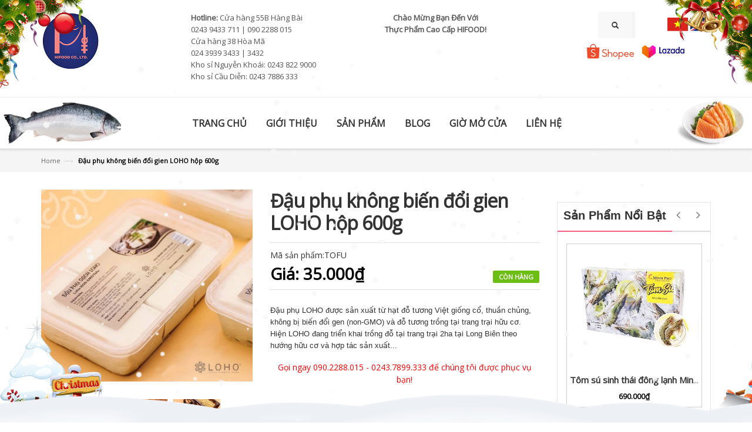

--- FILE ---
content_type: text/html; charset=utf-8
request_url: https://www.hifood.com.vn/dau-phu-sach-huu-co-loho-hop-600g
body_size: 28505
content:
<!doctype html>
<!--[if lt IE 7]><html class="no-js lt-ie9 lt-ie8 lt-ie7" lang="en"> <![endif]-->
<!--[if IE 7]><html class="no-js lt-ie9 lt-ie8" lang="en"> <![endif]-->
<!--[if IE 8]><html class="no-js lt-ie9" lang="en"> <![endif]-->
<!--[if IE 9 ]><html class="ie9 no-js"> <![endif]-->
<!--[if (gt IE 9)|!(IE)]><!--> <html class="no-js"> <!--<![endif]-->
<head>
	<!-- Basic page needs ================================================== -->
	<meta name="p:domain_verify" content="dbfffe6b9523963c022ed686dbfa956a"/>
	<meta charset="utf-8">

	<!-- Title and description ================================================== -->
	<title>
		Đậu phụ không biến đổi gien LOHO hộp 600g &ndash; Hifood.com.vn
	</title>

	
	<meta name="description" content="Đậu phụ LOHO được sản xuất từ hạt đỗ tương Việt giống cổ, thuần chủng, không bị biến đổi gen (non-GMO) và đỗ tương trồng tại trang trại hữu cơ.">
	

	<!-- Product meta ================================================== -->
	
  <meta property="og:type" content="product">
  <meta property="og:title" content="Đậu phụ kh&#244;ng biến đổi gien LOHO hộp 600g">
  
  <meta property="og:image" content="http://bizweb.dktcdn.net/thumb/grande/100/021/951/products/dau-phu-sach-loho-55x50.jpg?v=1641208216243">
  <meta property="og:image:secure_url" content="https://bizweb.dktcdn.net/thumb/grande/100/021/951/products/dau-phu-sach-loho-55x50.jpg?v=1641208216243">
  
  <meta property="og:image" content="http://bizweb.dktcdn.net/thumb/grande/100/021/951/products/dau-phu-sach-loho-55x50-2.jpg?v=1641208216243">
  <meta property="og:image:secure_url" content="https://bizweb.dktcdn.net/thumb/grande/100/021/951/products/dau-phu-sach-loho-55x50-2.jpg?v=1641208216243">
  
  <meta property="og:image" content="http://bizweb.dktcdn.net/thumb/grande/100/021/951/products/dau-phu-sach-loho-55x50-3.jpg?v=1641208216243">
  <meta property="og:image:secure_url" content="https://bizweb.dktcdn.net/thumb/grande/100/021/951/products/dau-phu-sach-loho-55x50-3.jpg?v=1641208216243">
  
  <meta property="og:price:amount" content="35.000">
  <meta property="og:price:currency" content="VND">


  <meta property="og:description" content="Đậu phụ LOHO được sản xuất từ hạt đỗ tương Việt giống cổ, thuần chủng, không bị biến đổi gen (non-GMO) và đỗ tương trồng tại trang trại hữu cơ.">

  <meta property="og:url" content="https://www.hifood.com.vn/dau-phu-sach-huu-co-loho-hop-600g">
  <meta property="og:site_name" content="Hifood.com.vn">


	<!-- Helpers ================================================== -->
	<link rel="canonical" href="https://www.hifood.com.vn/dau-phu-sach-huu-co-loho-hop-600g">
	<meta name="viewport" content="width=device-width,user-scalable=no,initial-scale=1">
	<!-- Favicon -->

	<link rel="shortcut icon" href="//bizweb.dktcdn.net/100/021/951/themes/39856/assets/favicon.png?1764063035259" type="image/x-icon" />
	<!-- fonts --> 
	<!-- JavaScript --> 
<script src="//bizweb.dktcdn.net/100/021/951/themes/39856/assets/jquery.min.js?1764063035259" type="text/javascript"></script> 
<script src="//bizweb.dktcdn.net/100/021/951/themes/39856/assets/bootstrap.min.js?1764063035259" type="text/javascript"></script>
<script src="//bizweb.dktcdn.net/100/021/951/themes/39856/assets/parallax.js?1764063035259" type="text/javascript"></script>
<script src="//bizweb.dktcdn.net/100/021/951/themes/39856/assets/common.js?1764063035259" type="text/javascript"></script>
<script src="//bizweb.dktcdn.net/100/021/951/themes/39856/assets/revslider.js?1764063035259" type="text/javascript"></script>
<script src="//bizweb.dktcdn.net/100/021/951/themes/39856/assets/jquery.mobile-menu.min.js?1764063035259" type="text/javascript"></script>
<script src="//bizweb.dktcdn.net/100/021/951/themes/39856/assets/owl.carousel.min.js?1764063035259" type="text/javascript"></script>

<script src="//bizweb.dktcdn.net/100/021/951/themes/39856/assets/jquery.flexslider.js?1764063035259" type="text/javascript"></script>
<script src="//bizweb.dktcdn.net/100/021/951/themes/39856/assets/cloud-zoom.js?1764063035259" type="text/javascript"></script>

<script src="//bizweb.dktcdn.net/100/021/951/themes/39856/assets/jgrowl.js?1764063035259" type="text/javascript"></script>
<script src="//bizweb.dktcdn.net/assets/themes_support/api.jquery.js" type="text/javascript"></script>
<script src="//bizweb.dktcdn.net/100/021/951/themes/39856/assets/cs.script.js?1764063035259" type="text/javascript"></script>  
	<!-- Styles -->
	<!-- CSS Style -->
<link href="//bizweb.dktcdn.net/100/021/951/themes/39856/assets/bootstrap.min.css?1764063035259" rel="stylesheet" type="text/css" media="all" />
<link href="//bizweb.dktcdn.net/100/021/951/themes/39856/assets/styles.css?1764063035259" rel="stylesheet" type="text/css" media="all" />
<link href="//bizweb.dktcdn.net/100/021/951/themes/39856/assets/revoslider.css?1764063035259" rel="stylesheet" type="text/css" media="all" />
<link href="//bizweb.dktcdn.net/100/021/951/themes/39856/assets/owl.carousel.css?1764063035259" rel="stylesheet" type="text/css" media="all" />
<link href="//bizweb.dktcdn.net/100/021/951/themes/39856/assets/owl.theme.css?1764063035259" rel="stylesheet" type="text/css" media="all" />
<link href="//bizweb.dktcdn.net/100/021/951/themes/39856/assets/font-awesome.css?1764063035259" rel="stylesheet" type="text/css" media="all" />



<link href="//bizweb.dktcdn.net/100/021/951/themes/39856/assets/flexslider.css?1764063035259" rel="stylesheet" type="text/css" media="all" />

<link href="//bizweb.dktcdn.net/100/021/951/themes/39856/assets/jgrowl.css?1764063035259" rel="stylesheet" type="text/css" media="all" />
<link href="//bizweb.dktcdn.net/100/021/951/themes/39856/assets/jquery.mobile-menu.css?1764063035259" rel="stylesheet" type="text/css" media="all" />
<link href="//bizweb.dktcdn.net/100/021/951/themes/39856/assets/responsive.css?1764063035259" rel="stylesheet" type="text/css" media="all" />
<!-- Google Fonts -->
<link href='https://fonts.googleapis.com/css?family=Lato:400,900,700' rel='stylesheet' type='text/css'>
<link href='https://fonts.googleapis.com/css?family=Raleway:400,500,600,700,900,800,300' rel='stylesheet' type='text/css'>
<link rel="stylesheet" type="text/css" href="//fonts.googleapis.com/css?family=Open+Sans" />
<link href="//bizweb.dktcdn.net/100/021/951/themes/39856/assets/edit.scss.css?1764063035259" rel="stylesheet" type="text/css" media="all" />
	<!-- Header hook for plugins ================================================== -->
	<script>
	var Bizweb = Bizweb || {};
	Bizweb.store = 'hifood.mysapo.net';
	Bizweb.id = 21951;
	Bizweb.theme = {"id":39856,"name":"Hifood2","role":"main"};
	Bizweb.template = 'product';
	if(!Bizweb.fbEventId)  Bizweb.fbEventId = 'xxxxxxxx-xxxx-4xxx-yxxx-xxxxxxxxxxxx'.replace(/[xy]/g, function (c) {
	var r = Math.random() * 16 | 0, v = c == 'x' ? r : (r & 0x3 | 0x8);
				return v.toString(16);
			});		
</script>
<script>
	(function () {
		function asyncLoad() {
			var urls = ["https://maps.sapoapps.vn/CreateScriptTag/CreateScriptTag?store=hifood.mysapo.net","https://productsrecommend.sapoapps.vn/assets/js/script.js?store=hifood.mysapo.net","https://productreviews.sapoapps.vn/Scripts/ProductReviews.js?store=hifood.mysapo.net","https://persistentcart.sapoapps.vn/Scripts/pc.js?store=hifood.mysapo.net","https://collectionfilter.sapoapps.vn/genscript/script.js?store=hifood.mysapo.net","https://producttabs.sapoapps.vn/scripts/product_tabs.js?store=hifood.mysapo.net","https://popupwindow.sapoapps.vn/assets/popup.js?store=hifood.mysapo.net","http://api.usedata.vn/analytic/js/3d444455-26da-4816-aa7e-74e8cbcfc529?ch=bizweblog&store=hifood.mysapo.net","https://promotionbar.sapoapps.vn/Scripts/promotionbar.js?store=hifood.mysapo.net","https://forms.sapoapps.vn/libs/js/surveyform.min.js?store=hifood.mysapo.net","//bwstatistics.sapoapps.vn/genscript/script.js?store=hifood.mysapo.net","https://my.webcall.vn/client_site/js/webcall_api_by_domain.js?store=hifood.mysapo.net","https://facebookinbox.sapoapps.vn/Script/index?store=hifood.mysapo.net","https://blogstatistics.sapoapps.vn/scripts/ab_blogstatistics_scripttag.js?store=hifood.mysapo.net","https://google-shopping.sapoapps.vn/conversion-tracker/global-tag/7385.js?store=hifood.mysapo.net","https://google-shopping.sapoapps.vn/conversion-tracker/event-tag/7385.js?store=hifood.mysapo.net"];
			for (var i = 0; i < urls.length; i++) {
				var s = document.createElement('script');
				s.type = 'text/javascript';
				s.async = true;
				s.src = urls[i];
				var x = document.getElementsByTagName('script')[0];
				x.parentNode.insertBefore(s, x);
			}
		};
		window.attachEvent ? window.attachEvent('onload', asyncLoad) : window.addEventListener('load', asyncLoad, false);
	})();
</script>


<script>
	window.BizwebAnalytics = window.BizwebAnalytics || {};
	window.BizwebAnalytics.meta = window.BizwebAnalytics.meta || {};
	window.BizwebAnalytics.meta.currency = 'VND';
	window.BizwebAnalytics.tracking_url = '/s';

	var meta = {};
	
	meta.product = {"id": 13505332, "vendor": "Đậu phụ & bánh quy gạo lứt LOHO", "name": "Đậu phụ không biến đổi gien LOHO hộp 600g",
	"type": "Đậu phụ", "price": 35000 };
	
	
	for (var attr in meta) {
	window.BizwebAnalytics.meta[attr] = meta[attr];
	}
</script>

	
		<script src="/dist/js/stats.min.js?v=96f2ff2"></script>
	



<script>
  (function(i,s,o,g,r,a,m){i['GoogleAnalyticsObject']=r;i[r]=i[r]||function(){
  (i[r].q=i[r].q||[]).push(arguments)},i[r].l=1*new Date();a=s.createElement(o),
  m=s.getElementsByTagName(o)[0];a.async=1;a.src=g;m.parentNode.insertBefore(a,m)
  })(window,document,'script','https://www.google-analytics.com/analytics.js','ga');

  ga('create', 'UA-68701994-2', 'auto');
  ga('send', 'pageview');

</script>
<script>

	window.enabled_enhanced_ecommerce = false;

</script>

<script>

	try {
		
				gtag('event', 'view_item', {
					event_category: 'engagement',
					event_label: "Đậu phụ không biến đổi gien LOHO hộp 600g"
				});
		
	} catch(e) { console.error('UA script error', e);}
	

</script>






<script>
	var eventsListenerScript = document.createElement('script');
	eventsListenerScript.async = true;
	
	eventsListenerScript.src = "/dist/js/store_events_listener.min.js?v=8ee4227";
	
	document.getElementsByTagName('head')[0].appendChild(eventsListenerScript);
</script>






	<!--[if lt IE 9]>
<script src="//html5shim.googlecode.com/svn/trunk/html5.js"></script>
<script src="css3-mediaqueries-js.googlecode.com/svn/trunk/css3-mediaqueries.js"></script>
<![endif]-->   

	

	<link href="//bizweb.dktcdn.net/100/021/951/themes/39856/assets/bw-statistics-style.css?1764063035259" rel="stylesheet" type="text/css" media="all" />
	<meta name="google-site-verification" content="jAxWh8wSYT7le5_Q1rwZ95-n6r902O0PZPQNrB9A0oo" />	
	<link href="//bizweb.dktcdn.net/100/021/951/themes/39856/assets/appbulk-blog-statistics.css?1764063035259" rel="stylesheet" type="text/css" media="all" />
</head>
<body  class="" >  


	<div id="page">
		<!-- Header -->
<header>
	<div class="header-top">
		<div class="container">
			<div class="row">
				<div class="col-lg-2 col-md-2 col-sm-5 col-xs-12 hidden-xs">
					<div class="logo_header">
						<a href="https://www.hifood.com.vn/" target="_blank"><img src="//bizweb.dktcdn.net/100/021/951/themes/39856/assets/logo.png?1764063035259" style="max-width:100%"></a>
					</div>

				</div>
				<div class="col-lg-4 col-md-4 col-sm-5 col-xs-12">
					<div class="phone hidden-xs">
						<div class="phone-box"><strong>Hotline:</strong> <span>Cửa hàng 55B Hàng Bài<br>0243 9433 711 | 090 2288 015<br>Cửa hàng 38 Hòa Mã<br>024 3939 3433 | 3432<br>Kho sỉ Nguyễn Khoái: 0243 822 9000<br>Kho sỉ Cầu Diễn: 0243 7886 333</span></div>
					</div>
				</div>

				<div class="col-lg-3 col-md-3  col-xs-12">
					<div class="welcome-msg hidden-xs"> <strong> Chào Mừng Bạn Đến Với<br>Thực Phẩm Cao Cấp HIFOOD! </strong></div>

				</div>

				<div class="col-lg-3 col-md-3 col-sm-7 col-xs-12">

					<div class="cart_language">
						<div class="logo_header visible-xs hidden-xs">
							<a href="https://www.hifood.com.vn/" target="_blank"><img src="//bizweb.dktcdn.net/100/021/951/themes/39856/assets/logo.png?1764063035259" ></a>
						</div>

						<div class="logo_header visible-xs">
							<a href="https://www.hifood.com.vn/" target="_blank"><img src="//bizweb.dktcdn.net/100/021/951/themes/39856/assets/logo_1.png?1764063035259" ></a>
						</div>

						<div class="languages">
							<ul class="list-inline">
								<li class="language">
									<a href="http://hifood.com.vn/" title="Tiếng Việt">
										<img src="//bizweb.dktcdn.net/100/021/951/themes/39856/assets/vi.svg?1764063035259" alt="Tiếng Việt" class="img-responsive">
									</a>
								</li>
								<li class="language">
									<a href="http://en.hifood.com.vn" title="Tiếng Anh">
										<img src="//bizweb.dktcdn.net/100/021/951/themes/39856/assets/en.svg?1764063035259" alt="Tiếng Anh" class="img-responsive">
									</a>
								</li>
							</ul>
						</div>
						<div class="top-cart-contain" id="open_shopping_cart">
							<div class="mini-cart">
								<div data-toggle="dropdown" data-hover="dropdown" class="basket dropdown-toggle"> <a href="/cart"> <i class="icon-cart"></i>
									<div class="cart-box"><span id="cart-total" >0</span></div>
									</a>
								</div>
								<ul id="cart-sidebar" class="mini-products-list">
									<button style="display: none;" class="top-cart-content open_button arrow_box shopping_cart dropdown find" data-amount="0">	

									</button>
								</ul>
							</div>
						</div>	
					</div>
					
					<!-- Header Top Links -->
					<div class="toplinks">
						<div class="links">
							<div class="login">
								<a title="Đăng nhập" href="/account/login"><span class="hidden-xs">Đăng nhập</span></a>
							</div>
						</div>
					</div>
					

					<div class="collapse navbar-collapse">
						<form  action="/search" method="get" class="navbar-form form_search_index">
							<div class="input-group">
								<input type="text" value="" maxlength="70" name="query" id="search" class="form-control block_in" placeholder="Tìm kiếm">
								<span class="input-group-btn">
									<button type="submit" class="btn btn-default"> <span class="glyphicon glyphicon-search"> <span class="sr-only">Tìm kiếm</span> </span> </button>
								</span> 
							</div>
						</form>
					</div>

					<div class="tiki hidden-xs hidden-sm">
						<a class="shopee" href="https://shopee.vn/thuc_pham_cao_cap_hifood" target="_blank"><img src="https://bizweb.dktcdn.net/100/021/951/files/shopee-logo.png?v=1648263742787" style="width:80px"></a>
						<a class="shopee" href="https://www.lazada.vn/shop/hifood-company-limited/" target="_blank"><img src="https://bizweb.dktcdn.net/100/021/951/themes/39856/assets/lazada_logo_ngang_-1.png?1684293864817" style="width:80px;height:25px;"></a>
					</div>


				</div>
			</div>
		</div>
	</div>
</header>
<!-- end header --> 
<!-- Navbar -->
<nav>
	<div class="header container">
		<div class="row">
			<div class="col-xs-12">
				<div class="mm-toggle-wrap">
					<div class="mm-toggle"> <i class="icon-align-justify"></i><span class="mm-label">Menu</span> </div>
				</div>

				<div class="nav-inner">
					<ul id="nav" class="">
						
						
						<li class="level0 parent drop-menu"><a href="/"><span>TRANG CHỦ</span> </a>
							<ul style="display: none;" class="level1">
								
							</ul>
						</li>
						
						
						
						<li class="level0 parent drop-menu"><a href="/chi-nhanh-cua-cong-ty-hi-food"><span>GIỚI THIỆU</span> </a></li>
						
						
						
						<li class="level0 parent drop-menu"><a href="/danh-sach-san-pham-1"><span>SẢN PHẨM</span> </a>
							<ul style="display: none;" class="level1">
								
								
								<li class="level1 first"><a href="/hai-san"> <span>Hải sản</span></a>
									<ul class="level2">
										
										
										<li class="level3 nav-2-1-1 first"><a href="/ca-cac-loai"><span>Cá các loại</span></a>
											<ul class="level3">
												
												
												<li class="level3 nav-2-1-1 first"><a href="/ca-tuoi-cac-loai"><span>Tươi</span></a></li>
												
												
												
												<li class="level3 nav-2-1-1 first"><a href="/ca-cac-loai-dong-lanh"><span>Đông lạnh</span></a></li>
												
												
											</ul>
										</li>
										
										
										
										<li class="level3 first"><a href="/hai-san-co-vo"> <span>Hải sản có vỏ</span></a></li>
										
										
									</ul>
								</li>
								
								
								
								<li class="level1 first"><a href="/thit-bo"> <span>Thịt bò</span></a>
									<ul class="level2">
										
										
										<li class="level3 first"><a href="/thit-bo-tuoi"> <span>Tươi</span></a></li>
										
										
										
										<li class="level3 first"><a href="/thit-bo-dong-lanh"> <span>Đông lạnh</span></a></li>
										
										
									</ul>
								</li>
								
								
								
								<li class="level1 first"><a href="/thit-cuu"> <span>Thịt cừu</span></a></li>
								
								
								
								<li class="level1 first"><a href="/bo-sua"> <span>Bơ sữa</span></a>
									<ul class="level2">
										
										
										<li class="level3 first"><a href="/sua-tuoi"> <span>Sữa tươi</span></a></li>
										
										
										
										<li class="level3 first"><a href="/bo"> <span>Bơ</span></a></li>
										
										
										
										<li class="level3 nav-2-1-1 first"><a href="/pho-mai-1"><span>Phô mai</span></a>
											<ul class="level3">
												
												
												<li class="level3 nav-2-1-1 first"><a href="/cheddar"><span>Cheddar</span></a></li>
												
												
												
												<li class="level3 nav-2-1-1 first"><a href="/mozzarella"><span>Mozzarella</span></a></li>
												
												
												
												<li class="level3 nav-2-1-1 first"><a href="/pho-mai-hun-khoi"><span>Hun khói</span></a></li>
												
												
											</ul>
										</li>
										
										
										
										<li class="level3 first"><a href="/kem-cac-loai"> <span>Kem các loại</span></a></li>
										
										
										
										<li class="level3 first"><a href="/sua-chua-vang-sua"> <span>Sữa chua & váng sữa</span></a></li>
										
										
										
										<li class="level3 first"><a href="/sua-chua-uong"> <span>Sữa chua uống</span></a></li>
										
										
									</ul>
								</li>
								
								
								
								<li class="level1 first"><a href="/do-uong"> <span>Đồ uống</span></a>
									<ul class="level2">
										
										
										<li class="level3 first"><a href="/cafe"> <span>Café</span></a></li>
										
										
										
										<li class="level3 first"><a href="/tra"> <span>Trà</span></a></li>
										
										
										
										<li class="level3 first"><a href="/tra-sua"> <span>Trà sữa</span></a></li>
										
										
										
										<li class="level3 first"><a href="/sua-tuoi"> <span>Sữa tươi</span></a></li>
										
										
										
										<li class="level3 first"><a href="/sua-chua-uong"> <span>Sữa chua uống</span></a></li>
										
										
										
										<li class="level3 nav-2-1-1 first"><a href="/ruou-vang"><span>Rượu vang</span></a>
											<ul class="level3">
												
												
												<li class="level3 nav-2-1-1 first"><a href="/hop-qua-ruou-vang"><span>Hộp quà</span></a></li>
												
												
												
												<li class="level3 nav-2-1-1 first"><a href="/ruou-vang-do"><span>Vang đỏ</span></a>
													<ul class="level4">
														
														<li class="level4 nav-2-1-1 first"><a href="/vang-do-cabernet-sauvignon"><span>Cabernet Sauvignon</span></a></li>
														
														<li class="level4 nav-2-1-1 first"><a href="/vang-do-grenache"><span>Grenache</span></a></li>
														
														<li class="level4 nav-2-1-1 first"><a href="/vang-do-shiraz-syrah"><span>Shiraz (Syrah)</span></a></li>
														
														<li class="level4 nav-2-1-1 first"><a href="/vang-do-merlot"><span>Merlot</span></a></li>
														
														<li class="level4 nav-2-1-1 first"><a href="/vang-do-pinot-noir"><span>Pinot Noir</span></a></li>
														
														<li class="level4 nav-2-1-1 first"><a href="/vang-do-da-nho"><span>Đa nho</span></a></li>
														
													</ul>
												</li>
												
												
												
												<li class="level3 nav-2-1-1 first"><a href="/ruou-vang-trang"><span>Vang trắng</span></a>
													<ul class="level4">
														
														<li class="level4 nav-2-1-1 first"><a href="/vang-trang-chardonnay"><span>Chardonnay</span></a></li>
														
														<li class="level4 nav-2-1-1 first"><a href="/vang-trang-gewurztraminer"><span>Gewürztraminer</span></a></li>
														
														<li class="level4 nav-2-1-1 first"><a href="/vang-trang-pinot-gris"><span>Pinot gris</span></a></li>
														
														<li class="level4 nav-2-1-1 first"><a href="/vang-trang-riesling"><span>Riesling</span></a></li>
														
														<li class="level4 nav-2-1-1 first"><a href="/vang-trang-sauvignon-blanc"><span>Sauvignon Blanc</span></a></li>
														
														<li class="level4 nav-2-1-1 first"><a href="/vang-trang-semillon"><span>Sémillon</span></a></li>
														
														<li class="level4 nav-2-1-1 first"><a href="/vang-trang-da-nho"><span>Đa nho</span></a></li>
														
													</ul>
												</li>
												
												
												
												<li class="level3 nav-2-1-1 first"><a href="/ruou-vang-hong-ruou-vang-ngot"><span>Vang hồng & vang ngọt</span></a>
													<ul class="level4">
														
														<li class="level4 nav-2-1-1 first"><a href="/vang-hong-grenache"><span>Grenache</span></a></li>
														
														<li class="level4 nav-2-1-1 first"><a href="/vang-ngot-moscato-muscat"><span>Moscato (Muscat)</span></a></li>
														
														<li class="level4 nav-2-1-1 first"><a href="/vang-hong-shiraz-syrah"><span>Shiraz (Syrah)</span></a></li>
														
														<li class="level4 nav-2-1-1 first"><a href="/vang-hong-vang-ngot-da-nho"><span>Đa nho</span></a></li>
														
													</ul>
												</li>
												
												
												
												<li class="level3 nav-2-1-1 first"><a href="/ruou-vang-sui-bot"><span>Vang sủi bọt</span></a>
													<ul class="level4">
														
														<li class="level4 nav-2-1-1 first"><a href="/vang-sui-riesling"><span>Riesling</span></a></li>
														
														<li class="level4 nav-2-1-1 first"><a href="/vang-sui-shiraz-syrah"><span>Shiraz (Syrah)</span></a></li>
														
														<li class="level4 nav-2-1-1 first"><a href="/vang-sui-da-nho"><span>Đa nho</span></a></li>
														
													</ul>
												</li>
												
												
												
												<li class="level3 nav-2-1-1 first"><a href="/ruou-vang-cuong-hoa"><span>Vang cường hóa</span></a></li>
												
												
											</ul>
										</li>
										
										
										
										<li class="level3 nav-2-1-1 first"><a href="/ruou-vodka"><span>Vodka</span></a>
											<ul class="level3">
												
												
												<li class="level3 nav-2-1-1 first"><a href="/hop-qua-vodka"><span>Hộp quà</span></a></li>
												
												
												
												<li class="level3 nav-2-1-1 first"><a href="/vodka-ba-lan"><span>Ba Lan</span></a></li>
												
												
												
												<li class="level3 nav-2-1-1 first"><a href="/vodka-lb-nga"><span>LB Nga</span></a></li>
												
												
												
												<li class="level3 nav-2-1-1 first"><a href="/vodka-ukraina"><span>Ukraina</span></a></li>
												
												
											</ul>
										</li>
										
										
										
										<li class="level3 first"><a href="/ruou-whisky"> <span>Whisky</span></a></li>
										
										
									</ul>
								</li>
								
								
								
								<li class="level1 first"><a href="/do-gia-dung"> <span>Gia dụng</span></a>
									<ul class="level2">
										
										
										<li class="level3 nav-2-1-1 first"><a href="/chao-han-quoc"><span>Chảo có cán</span></a>
											<ul class="level3">
												
												
												<li class="level3 nav-2-1-1 first"><a href="/chao-day-thuong"><span>Chảo đáy thường</span></a></li>
												
												
												
												<li class="level3 nav-2-1-1 first"><a href="/chao-day-tu"><span>Chảo đáy từ</span></a></li>
												
												
												
												<li class="level3 nav-2-1-1 first"><a href="/chao-nuong"><span>Chảo nướng</span></a></li>
												
												
											</ul>
										</li>
										
										
										
										<li class="level3 nav-2-1-1 first"><a href="/noi"><span>Nồi</span></a>
											<ul class="level3">
												
												
												<li class="level3 nav-2-1-1 first"><a href="/noi-day-thuong"><span>Nồi đáy thường</span></a></li>
												
												
												
												<li class="level3 nav-2-1-1 first"><a href="/noi-day-tu"><span>Nồi đáy từ</span></a></li>
												
												
											</ul>
										</li>
										
										
										
										<li class="level3 first"><a href="/bo-noi-chao"> <span>Bộ nồi chảo</span></a></li>
										
										
										
										<li class="level3 first"><a href="/dien-gia-dung"> <span>Điện gia dụng</span></a></li>
										
										
									</ul>
								</li>
								
								
								
								<li class="level1 first"><a href="/mon-an-nau-san"> <span>Thực phẩm chế biến</span></a>
									<ul class="level2">
										
										
										<li class="level3 first"><a href="/chao-sup"> <span>Cháo & súp</span></a></li>
										
										
										
										<li class="level3 first"><a href="/nem-goi-cuon"> <span>Nem / gỏi cuốn</span></a></li>
										
										
										
										<li class="level3 first"><a href="/pate"> <span>Pâté</span></a></li>
										
										
										
										<li class="level3 first"><a href="/ruoc-1"> <span>Ruốc</span></a></li>
										
										
										
										<li class="level3 first"><a href="/thuc-pham-hun-khoi"> <span>Thực phẩm hun khói</span></a></li>
										
										
										
										<li class="level3 first"><a href="/salad"> <span>Salad</span></a></li>
										
										
										
										<li class="level3 first"><a href="/pizza"> <span>Pizza</span></a></li>
										
										
										
										<li class="level3 first"><a href="/mi-y"> <span>Mì Ý</span></a></li>
										
										
										
										<li class="level3 first"><a href="/cac-mon-hai-san"> <span>Các món hải sản</span></a></li>
										
										
										
										<li class="level3 first"><a href="/cac-mon-thit-bo"> <span>Các món bò</span></a></li>
										
										
										
										<li class="level3 first"><a href="/cac-mon-lon"> <span>Các món lợn</span></a></li>
										
										
										
										<li class="level3 first"><a href="/cac-mon-cuu"> <span>Các món cừu</span></a></li>
										
										
										
										<li class="level3 first"><a href="/cac-mon-gia-cam"> <span>Các món gia cầm</span></a></li>
										
										
										
										<li class="level3 first"><a href="/mon-chay"> <span>Các món chay</span></a></li>
										
										
									</ul>
								</li>
								
								
								
								<li class="level1 first"><a href="/banh-cac-loai"> <span>Bánh các loại</span></a>
									<ul class="level2">
										
										
										<li class="level3 nav-2-1-1 first"><a href="/banh-mi"><span>Bánh mì</span></a>
											<ul class="level3">
												
												
												<li class="level3 nav-2-1-1 first"><a href="/banh-mi-tuoi"><span>Bánh mì tươi</span></a></li>
												
												
												
												<li class="level3 nav-2-1-1 first"><a href="/banh-mi-say"><span>Bánh mì sấy</span></a></li>
												
												
											</ul>
										</li>
										
										
										
										<li class="level3 nav-2-1-1 first"><a href="/banh-gato-bong-lan"><span>Bánh gato & bông lan</span></a>
											<ul class="level3">
												
												
												<li class="level3 nav-2-1-1 first"><a href="/gato-mini"><span>Mini</span></a></li>
												
												
												
												<li class="level3 nav-2-1-1 first"><a href="/gato-co-vua-cho-gia-dinh"><span>Gia đình</span></a></li>
												
												
												
												<li class="level3 nav-2-1-1 first"><a href="/gato-kem-tuoi-co-sinh-nhat"><span>Sinh nhật</span></a></li>
												
												
											</ul>
										</li>
										
										
										
										<li class="level3 nav-2-1-1 first"><a href="/banh-mousse"><span>Bánh Mousse</span></a>
											<ul class="level3">
												
												
												<li class="level3 nav-2-1-1 first"><a href="/mousse-mini"><span>Mini</span></a></li>
												
												
												
												<li class="level3 nav-2-1-1 first"><a href="/mousse-co-vua-cho-gia-dinh"><span>Gia đình</span></a></li>
												
												
												
												<li class="level3 nav-2-1-1 first"><a href="/mousse-sinh-nhat"><span>Sinh nhật</span></a></li>
												
												
											</ul>
										</li>
										
										
										
										<li class="level3 first"><a href="/su-kem"> <span>Su kem</span></a></li>
										
										
										
										<li class="level3 first"><a href="/banh-quy"> <span>Bánh quy</span></a></li>
										
										
										
										<li class="level3 first"><a href="/banh-ngoi"> <span>Bánh ngói</span></a></li>
										
										
										
										<li class="level3 first"><a href="/banh-ngu-coc"> <span>Bánh ngũ cốc</span></a></li>
										
										
										
										<li class="level3 first"><a href="/pizza"> <span>Pizza</span></a></li>
										
										
										
										<li class="level3 first"><a href="/banh-co-truyen"> <span>Bánh cổ truyền</span></a></li>
										
										
									</ul>
								</li>
								
								
								
								<li class="level1 first"><a href="/keo-cac-loai-1"> <span>Kẹo các loại</span></a>
									<ul class="level2">
										
										
										<li class="level3 first"><a href="/so-co-la"> <span>Sô-cô-la</span></a></li>
										
										
										
										<li class="level3 first"><a href="/keo-truyen-thong"> <span>Kẹo truyền thống</span></a></li>
										
										
									</ul>
								</li>
								
								
								
								<li class="level1 first"><a href="/rau-cu-qua"> <span>Rau củ quả</span></a>
									<ul class="level2">
										
										
										<li class="level3 first"><a href="/hoa-qua-tuoi"> <span>Hoa quả tươi</span></a></li>
										
										
										
										<li class="level3 first"><a href="/rau-cu-tuoi"> <span>Rau củ tươi</span></a></li>
										
										
										
										<li class="level3 first"><a href="/cu-qua-dong-lanh"> <span>Củ quả đông lạnh</span></a></li>
										
										
										
										<li class="level3 first"><a href="/cu-qua-ngam-muoi"> <span>Củ quả ngâm / muối</span></a></li>
										
										
										
										<li class="level3 first"><a href="/rau-cu-qua-kho"> <span>Rau củ quả khô</span></a></li>
										
										
										
										<li class="level3 first"><a href="/dau-phu"> <span>Đậu phụ</span></a></li>
										
										
										
										<li class="level3 first"><a href="/rong-bien"> <span>Rong biển</span></a></li>
										
										
									</ul>
								</li>
								
								
								
								<li class="level1 first"><a href="/gia-cam-trung"> <span>Gia cầm & trứng</span></a></li>
								
								
								
								<li class="level1 first"><a href="/gia-vi"> <span>Gia vị</span></a>
									<ul class="level2">
										
										
										<li class="level3 first"><a href="/dau-an"> <span>Dầu ăn</span></a></li>
										
										
										
										<li class="level3 first"><a href="/dau-o-liu"> <span>Dầu ô liu</span></a></li>
										
										
										
										<li class="level3 first"><a href="/nuoc-tuong"> <span>Nước tương</span></a></li>
										
										
										
										<li class="level3 first"><a href="/nuoc-sot"> <span>Nước sốt</span></a></li>
										
										
										
										<li class="level3 first"><a href="/giam"> <span>Giấm</span></a></li>
										
										
										
										<li class="level3 first"><a href="/gia-vi-nau-an"> <span>Gia vị nấu ăn</span></a></li>
										
										
										
										<li class="level3 first"><a href="/mu-tat"> <span>Mù tạt</span></a></li>
										
										
									</ul>
								</li>
								
								
								
								<li class="level1 first"><a href="/ngu-coc-bun-mi"> <span>Ngũ cốc - Mì</span></a>
									<ul class="level2">
										
										
										<li class="level3 nav-2-1-1 first"><a href="/gao"><span>Gạo</span></a>
											<ul class="level3">
												
												
												<li class="level3 nav-2-1-1 first"><a href="/gao-te"><span>Gạo tẻ</span></a></li>
												
												
												
												<li class="level3 nav-2-1-1 first"><a href="/gao-nep"><span>Gạo nếp</span></a></li>
												
												
												
												<li class="level3 nav-2-1-1 first"><a href="/gao-lut"><span>Gạo lứt</span></a></li>
												
												
											</ul>
										</li>
										
										
										
										<li class="level3 first"><a href="/mi-ramen"> <span>Mì Ramen</span></a></li>
										
										
										
										<li class="level3 first"><a href="/yen-mach"> <span>Yến mạch</span></a></li>
										
										
										
										<li class="level3 first"><a href="/banh-ngu-coc"> <span>Bánh ngũ cốc</span></a></li>
										
										
									</ul>
								</li>
								
								
								
								<li class="level1 first"><a href="/bot-mi"> <span>Bột mì</span></a></li>
								
								
							</ul>
						</li>
						
						
						
						<li class="level0 parent drop-menu"><a href="/blog"><span>BLOG</span> </a>
							<ul style="display: none;" class="level1">
								
								
								<li class="level1 first"><a href="/blogs/all/tagged/cau-chuyen-thuong-hieu"> <span>Câu chuyện thương hiệu</span></a></li>
								
								
								
								<li class="level1 first"><a href="/blogs/all/tagged/cam-nang-thuc-pham"> <span>Cẩm nang thực phẩm</span></a></li>
								
								
								
								<li class="level1 first"><a href="/blogs/all/tagged/meo-vat"> <span>Mẹo vặt</span></a></li>
								
								
								
								<li class="level1 first"><a href="/blogs/all/tagged/cong-thuc-nau-an"> <span>Công thức nấu ăn</span></a></li>
								
								
								
								<li class="level1 first"><a href="/tin-tuc-ve-hifood"> <span>Tin tức HIFOOD</span></a></li>
								
								
							</ul>
						</li>
						
						
						
						<li class="level0 parent drop-menu"><a href="/gio-mo-cua"><span>GIỜ MỞ CỬA</span> </a></li>
						
						
						
						<li class="level0 parent drop-menu"><a href="/lien-he"><span>LIÊN HỆ</span> </a></li>
						
						
					</ul>
				</div>

				<div class="tiki2 hidden-md hidden-lg">
					<a class="shopee" href="https://shopee.vn/thuc_pham_cao_cap_hifood" target="_blank"><img src="https://bizweb.dktcdn.net/100/021/951/files/logoshopee.png?v=1648430861733" style="width:40px"></a>
					<a href="https://www.lazada.vn/shop/hifood-company-limited/" target="_blank"><img src="https://bizweb.dktcdn.net/100/021/951/themes/39856/assets/lazada_logo_vuong_-1.png?1684294413183" style="width:40px"></a>
				</div>
			</div>
		</div>
	</div>
</nav>
<!-- end nav -->
		
		<div class="breadcrumbs">
	<div class="container">
		<div class="row">
			<ul>
				<li class="home"> <a href="/" title="Go to Home Page">Home</a><span>—›</span></li>
				
				
				<li><strong>Đậu phụ không biến đổi gien LOHO hộp 600g</strong><li>
				
			</ul>
		</div>
	</div>
</div>
		
		

<!-- main-container -->
<section class="main-container col1-layout">
	<div class="main container">
		<div class="col-main">
			<div class="row">
				<div class="product-view">
					<div class="product-essential">
						<form action="/cart/add" method="post" enctype="multipart/form-data" id="add-to-cart-form">
							<input name="form_key" value="6UbXroakyQlbfQzK" type="hidden">
							<div class="product-img-box col-lg-4 col-sm-6 col-md-4 col-xs-12">
								
								<div class="product-image">
									
									
																		
									<div class="large-image"> 										
										<a href="//bizweb.dktcdn.net/100/021/951/products/dau-phu-sach-loho-55x50.jpg?v=1641208216243" class="cloud-zoom" id="zoom1" rel="useWrapper: false, adjustY:0, adjustX:20"> 
											<img src="//bizweb.dktcdn.net/100/021/951/products/dau-phu-sach-loho-55x50.jpg?v=1641208216243" alt=""> 
										</a>										
									</div>
									<div class="flexslider flexslider-thumb">
										<ul class="previews-list slides">
											
											<li style="float:left"><a href='//bizweb.dktcdn.net/100/021/951/products/dau-phu-sach-loho-55x50.jpg?v=1641208216243' class='cloud-zoom-gallery' rel="useZoom: 'zoom1', smallImage: '//bizweb.dktcdn.net/thumb/large/100/021/951/products/dau-phu-sach-loho-55x50.jpg?v=1641208216243' "><img src="//bizweb.dktcdn.net/thumb/small/100/021/951/products/dau-phu-sach-loho-55x50.jpg?v=1641208216243" alt = "Thumbnail 1"/></a></li>
											
											<li style="float:left"><a href='//bizweb.dktcdn.net/100/021/951/products/dau-phu-sach-loho-55x50-2.jpg?v=1641208216243' class='cloud-zoom-gallery' rel="useZoom: 'zoom1', smallImage: '//bizweb.dktcdn.net/thumb/large/100/021/951/products/dau-phu-sach-loho-55x50-2.jpg?v=1641208216243' "><img src="//bizweb.dktcdn.net/thumb/small/100/021/951/products/dau-phu-sach-loho-55x50-2.jpg?v=1641208216243" alt = "Thumbnail 1"/></a></li>
											
											<li style="float:left"><a href='//bizweb.dktcdn.net/100/021/951/products/dau-phu-sach-loho-55x50-3.jpg?v=1641208216243' class='cloud-zoom-gallery' rel="useZoom: 'zoom1', smallImage: '//bizweb.dktcdn.net/thumb/large/100/021/951/products/dau-phu-sach-loho-55x50-3.jpg?v=1641208216243' "><img src="//bizweb.dktcdn.net/thumb/small/100/021/951/products/dau-phu-sach-loho-55x50-3.jpg?v=1641208216243" alt = "Thumbnail 1"/></a></li>
											
											<li style="float:left"><a href='//bizweb.dktcdn.net/100/021/951/products/dau-phu-sach-loho-3-55x50.jpg?v=1641208216243' class='cloud-zoom-gallery' rel="useZoom: 'zoom1', smallImage: '//bizweb.dktcdn.net/thumb/large/100/021/951/products/dau-phu-sach-loho-3-55x50.jpg?v=1641208216243' "><img src="//bizweb.dktcdn.net/thumb/small/100/021/951/products/dau-phu-sach-loho-3-55x50.jpg?v=1641208216243" alt = "Thumbnail 1"/></a></li>
											
										</ul>
									</div>
									
									
								</div>

								<!--share-->
								<div style="margin-top:20px;">
									<!-- Go to www.addthis.com/dashboard to customize your tools -->
									<script type="text/javascript" src="//s7.addthis.com/js/300/addthis_widget.js#pubid=ra-5636e65fef9a6b46" async="async"></script>


									<!-- Go to www.addthis.com/dashboard to customize your tools -->
									<div class="addthis_native_toolbox"></div>
								</div>
								<!-- end share-->

								<div class="clear"></div>
							</div>
							<div class="product-shop col-lg-5 col-sm-6 col-md-5 col-xs-12 details-pro">
								<div class="product-name">
									<h1>Đậu phụ không biến đổi gien LOHO hộp 600g</h1>
								</div>
								
								
								<div class="product_sku"  id="sku"><span class="fnew">Mã sản phẩm:</span>TOFU</div>
								
								
								
								<p class="availability in-stock"><span>Còn hàng</span></p>
								

				
								


							
								<div class="price-block">

									<div class="price-box ">
										

																				
												
													
													<p class="special-price"> <span class="price-label">Giá </span> <span class="price">Giá: 35.000₫</span> </p>
													
												
											
										
									</div>
								</div>
							

								<div class="short-description">
									<p style="font-family: arial;">Đậu phụ LOHO được sản xuất từ&nbsp;hạt đỗ tương Việt&nbsp;giống cổ, thuần chủng, không bị&nbsp;biến đổi gen (non-GMO) và đỗ tương trồng tại trang trại hữu cơ. Hiện LOHO đang triển khai trồng đỗ tại trang trại 2ha tại Long Biên theo hướng hữu cơ và hợp tác sản xuất...</p>
								</div>

								<div class="add-to-box">
									<div class="add-to-cart">
										<div class="pull-left">
											
											 
											
											<input type="hidden" name="variantId" value="22495266" />
											
											
										</div>
									</div>
									<div class="add-to-cart">
										<label for="qty">Số lượng:</label>
										<div class="pull-left">
											<div class="custom pull-left">
												<button onClick="var result = document.getElementById('qty'); var qty = result.value; if( !isNaN( qty )) result.value++;return false;" class="increase items-count" type="button"><i class="icon-plus">&nbsp;</i></button>
												<input type="text" title="Qty" value="1" maxlength="12" id="qty" name="quantity" class="input-text qty">
												<button onClick="var result = document.getElementById('qty'); var qty = result.value; if( !isNaN( qty ) &amp;&amp; qty &gt; 0 ) result.value--;return false;" class="reduced items-count" type="button"><i class="icon-minus">&nbsp;</i></button>
											</div>
										</div>
										
										<button class="button btn-cart add_to_cart" title="Thêm vào giỏ hàng"><span><i class="icon-basket"></i> Thêm vào giỏ hàng</span></button>
										
									</div>
									<div style="color: red;"><span > Gọi ngay 090.2288.015 - 0243.7899.333 để chúng tôi được phục vụ bạn!</span></div>
								</div>

							</div>
							<br /></form>
					</div>

				</div>
				

				<div class="related-slider col-lg-3 col-sm-4 col-md-3 col-xs-12">
					<div class="slider-items-products">
						<div class="slider-items-products">
							<div class="related-block">
								<div class="new_title center">
									<h2><span>Sản Phẩm Nổi Bật</span></h2>
								</div>
								<div id="related-products-slider" class="product-flexslider hidden-buttons">
									<div class="slider-items slider-width-col4 products-grid">
										
										






<div class="item ">
	<div class="product-block">
		<div class="product-image"> 
			<a href="/tom-su-sinh-thai-dong-lanh-minh-phu-hop-500g">
				<figure class="product-display">
					
					<img src="//bizweb.dktcdn.net/thumb/large/100/021/951/products/20240627-092006-55x50.jpg?v=1719485988843" class="product-secondpic" alt="Tôm sú sinh thái đông lạnh Minh Phú (xuất khẩu EU) hộp 1kg"> 
					<img class="product-mainpic" alt="Tôm sú sinh thái đông lạnh Minh Phú (xuất khẩu EU) hộp 1kg" src="//bizweb.dktcdn.net/thumb/large/100/021/951/products/slide2-89d7cdbffcf14fa5953574345d2bac91-55x50.jpg?v=1719485994033"> 
				</figure>
			</a> 
		</div>
		<div class="product-meta">
			<form action="/cart/add" method="post" class="variants" id="product-actions-1241837" enctype="multipart/form-data">
				
				
				<div class="product-action"> 
					<input type="hidden" name="variantId" value="1915081" />
					<button class="button btn-cart add_to_cart" title="Cho vào giỏ hàng"><span>Cho vào giỏ hàng</span></button>
					<a href="/tom-su-sinh-thai-dong-lanh-minh-phu-hop-500g" class="quickview"> 
						<i class="icon-zoom">&nbsp;</i>Chi tiết
					</a> 
				</div>
				
			</form>
		</div>
		




  <!-- Sản phẩm còn hàng -->
  



	</div>
	<div class="item-info">
		<div class="info-inner">
			<div class="item-title"> <a href="/tom-su-sinh-thai-dong-lanh-minh-phu-hop-500g" title="Tôm sú sinh thái đông lạnh Minh Phú (xuất khẩu EU) hộp 1kg">Tôm sú sinh thái đông lạnh Minh Phú (xuất khẩu EU) hộp 1kg</a> </div>
			<div class="item-content">
				<div class="item-price">

					

					
					
					
					
					<div class="price-box clearfix">
						<div class="special-price">
							<span class="price product-price">690.000₫</span>
						</div>											
					</div>
					
					
					


				</div>
			</div>
		</div>
	</div>
</div>
										
										






<div class="item ">
	<div class="product-block">
		<div class="product-image"> 
			<a href="/salad-rong-bien-wakame-hieu-aqua-poseidon-nhat-ban-dong-lanh-1kg-100g">
				<figure class="product-display">
					
					<img src="//bizweb.dktcdn.net/thumb/large/100/021/951/products/img-2641-55x50.jpg?v=1626494286247" class="product-secondpic" alt="Salad rong biển Wakame hiệu Aqua Poseidon Nhật Bản đông lạnh 1kg/100g"> 
					<img class="product-mainpic" alt="Salad rong biển Wakame hiệu Aqua Poseidon Nhật Bản đông lạnh 1kg/100g" src="//bizweb.dktcdn.net/thumb/large/100/021/951/products/img-2643-55x50.jpg?v=1626494288167"> 
				</figure>
			</a> 
		</div>
		<div class="product-meta">
			<form action="/cart/add" method="post" class="variants" id="product-actions-22443558" enctype="multipart/form-data">
				
				
				<div class="product-action"> 
					<a class="addcart" href="/salad-rong-bien-wakame-hieu-aqua-poseidon-nhat-ban-dong-lanh-1kg-100g"> 
						<i class="icon-shopping-cart">&nbsp;</i><span class="hide_text"> Chọn sản phẩm </span>
					</a> 
					<a href="/salad-rong-bien-wakame-hieu-aqua-poseidon-nhat-ban-dong-lanh-1kg-100g" class="quickview"> 
						<i class="icon-zoom">&nbsp;</i><span class="hide_text">Chi tiết</span>
					</a> 
				</div>
				
			</form>
		</div>
		




  <!-- Sản phẩm còn hàng -->
  



	</div>
	<div class="item-info">
		<div class="info-inner">
			<div class="item-title"> <a href="/salad-rong-bien-wakame-hieu-aqua-poseidon-nhat-ban-dong-lanh-1kg-100g" title="Salad rong biển Wakame hiệu Aqua Poseidon Nhật Bản đông lạnh 1kg/100g">Salad rong biển Wakame hiệu Aqua Poseidon Nhật Bản đông lạnh 1kg/100g</a> </div>
			<div class="item-content">
				<div class="item-price">

					

					
					
					
					
					<div class="special-price">
						<div class="price product-price">
							45.000₫ - 450.000₫
						</div>
					</div>
						
					
					


				</div>
			</div>
		</div>
	</div>
</div>
										
										






<div class="item ">
	<div class="product-block">
		<div class="product-image"> 
			<a href="/ca-saba-mackerel-nuc-hoa-na-uy-nguyen-con">
				<figure class="product-display">
					
					<img src="//bizweb.dktcdn.net/thumb/large/100/021/951/products/ca-nuc-hoa-saba-mackerel-na-uy-hifood-55x50.jpg?v=1626925251763" class="product-secondpic" alt="Cá Saba Mackerel (Nục Hoa) Na Uy nguyên con"> 
					<img class="product-mainpic" alt="Cá Saba Mackerel (Nục Hoa) Na Uy nguyên con" src="//bizweb.dktcdn.net/thumb/large/100/021/951/products/ca-nuc-hoa-saba-mackerel-na-uy-hifood-6-55x50.jpg?v=1626925251763"> 
				</figure>
			</a> 
		</div>
		<div class="product-meta">
			<form action="/cart/add" method="post" class="variants" id="product-actions-815236" enctype="multipart/form-data">
				
				
				<div class="product-action"> 
					<input type="hidden" name="variantId" value="1250801" />
					<button class="button btn-cart add_to_cart" title="Cho vào giỏ hàng"><span>Cho vào giỏ hàng</span></button>
					<a href="/ca-saba-mackerel-nuc-hoa-na-uy-nguyen-con" class="quickview"> 
						<i class="icon-zoom">&nbsp;</i>Chi tiết
					</a> 
				</div>
				
			</form>
		</div>
		




  <!-- Sản phẩm còn hàng -->
  



	</div>
	<div class="item-info">
		<div class="info-inner">
			<div class="item-title"> <a href="/ca-saba-mackerel-nuc-hoa-na-uy-nguyen-con" title="Cá Saba Mackerel (Nục Hoa) Na Uy nguyên con">Cá Saba Mackerel (Nục Hoa) Na Uy nguyên con</a> </div>
			<div class="item-content">
				<div class="item-price">

					

					
					
					
					
					<div class="price-box clearfix">
						<div class="special-price">
							<span class="price product-price">215.000₫</span>
						</div>											
					</div>
					
					
					


				</div>
			</div>
		</div>
	</div>
</div>
										
										






<div class="item ">
	<div class="product-block">
		<div class="product-image"> 
			<a href="/sua-tuoi-nguyen-kem-anchor-new-zealand-hop-1l">
				<figure class="product-display">
					
					<img src="//bizweb.dktcdn.net/thumb/large/100/021/951/products/sua-tuoi-anchor-nguyen-kem-hop-1-lit-55x50.jpg?v=1628139748723" class="product-secondpic" alt="Sữa tươi nguyên kem Anchor New Zealand hộp 1L"> 
					<img class="product-mainpic" alt="Sữa tươi nguyên kem Anchor New Zealand hộp 1L" src="//bizweb.dktcdn.net/thumb/large/100/021/951/products/sua-tuoi-anchor-back-55x50-58dc849a-d4fb-4b7e-bf69-e00a9bb5b115.jpg?v=1641183693647"> 
				</figure>
			</a> 
		</div>
		<div class="product-meta">
			<form action="/cart/add" method="post" class="variants" id="product-actions-796552" enctype="multipart/form-data">
				
				
				<div class="product-action"> 
					<a class="addcart" href="/sua-tuoi-nguyen-kem-anchor-new-zealand-hop-1l"> 
						<i class="icon-shopping-cart">&nbsp;</i><span class="hide_text"> Chọn sản phẩm </span>
					</a> 
					<a href="/sua-tuoi-nguyen-kem-anchor-new-zealand-hop-1l" class="quickview"> 
						<i class="icon-zoom">&nbsp;</i><span class="hide_text">Chi tiết</span>
					</a> 
				</div>
				
			</form>
		</div>
		




  <!-- Sản phẩm còn hàng -->
  



	</div>
	<div class="item-info">
		<div class="info-inner">
			<div class="item-title"> <a href="/sua-tuoi-nguyen-kem-anchor-new-zealand-hop-1l" title="Sữa tươi nguyên kem Anchor New Zealand hộp 1L">Sữa tươi nguyên kem Anchor New Zealand hộp 1L</a> </div>
			<div class="item-content">
				<div class="item-price">

					

					
					
					
					
					<div class="special-price">
						<div class="price product-price">
							57.000₫ - 664.000₫
						</div>
					</div>
						
					
					


				</div>
			</div>
		</div>
	</div>
</div>
										
										






<div class="item ">
	<div class="product-block">
		<div class="product-image"> 
			<a href="/gao-lut-tim-thao-duoc-ruong-ruoi-rueco-goi-1kg-2kg">
				<figure class="product-display">
					
					<img src="//bizweb.dktcdn.net/thumb/large/100/021/951/products/gao-lut-tim-thao-duoc-ruong-ruoi-rueco-1kg-55x50.jpg?v=1639209069103" class="product-secondpic" alt="Gạo lứt tím thảo dược ruộng rươi Rueco gói 1kg / 2kg"> 
					<img class="product-mainpic" alt="Gạo lứt tím thảo dược ruộng rươi Rueco gói 1kg / 2kg" src="//bizweb.dktcdn.net/thumb/large/100/021/951/products/gao-lut-tim-thao-duoc-ruong-ruoi-rueco-tui-2-kg-55x50.jpg?v=1639209069103"> 
				</figure>
			</a> 
		</div>
		<div class="product-meta">
			<form action="/cart/add" method="post" class="variants" id="product-actions-7610754" enctype="multipart/form-data">
				
				
				<div class="product-action"> 
					<a class="addcart" href="/gao-lut-tim-thao-duoc-ruong-ruoi-rueco-goi-1kg-2kg"> 
						<i class="icon-shopping-cart">&nbsp;</i><span class="hide_text"> Chọn sản phẩm </span>
					</a> 
					<a href="/gao-lut-tim-thao-duoc-ruong-ruoi-rueco-goi-1kg-2kg" class="quickview"> 
						<i class="icon-zoom">&nbsp;</i><span class="hide_text">Chi tiết</span>
					</a> 
				</div>
				
			</form>
		</div>
		




  <!-- Sản phẩm còn hàng -->
  



	</div>
	<div class="item-info">
		<div class="info-inner">
			<div class="item-title"> <a href="/gao-lut-tim-thao-duoc-ruong-ruoi-rueco-goi-1kg-2kg" title="Gạo lứt tím thảo dược ruộng rươi Rueco gói 1kg / 2kg">Gạo lứt tím thảo dược ruộng rươi Rueco gói 1kg / 2kg</a> </div>
			<div class="item-content">
				<div class="item-price">

					

					
					
					
					
					<div class="special-price">
						<div class="price product-price">
							105.000₫ - 199.000₫
						</div>
					</div>
						
					
					


				</div>
			</div>
		</div>
	</div>
</div>
										
										






<div class="item ">
	<div class="product-block">
		<div class="product-image"> 
			<a href="/vodka-ca-ngua-estonia-500ml-33">
				<figure class="product-display">
					
					<img src="//bizweb.dktcdn.net/thumb/large/100/021/951/products/20231201-163447-55x50.jpg?v=1701430966207" class="product-secondpic" alt="Vodka Cá Ngựa Ba Lan (Chưng Cất 6 Lần) 500ml 33%"> 
					<img class="product-mainpic" alt="Vodka Cá Ngựa Ba Lan (Chưng Cất 6 Lần) 500ml 33%" src="//bizweb.dktcdn.net/thumb/large/100/021/951/products/20231201-163547-55x50.jpg?v=1701430967130"> 
				</figure>
			</a> 
		</div>
		<div class="product-meta">
			<form action="/cart/add" method="post" class="variants" id="product-actions-22856852" enctype="multipart/form-data">
				
				
				<div class="product-action"> 
					<input type="hidden" name="variantId" value="50738761" />
					<button class="button btn-cart add_to_cart" title="Cho vào giỏ hàng"><span>Cho vào giỏ hàng</span></button>
					<a href="/vodka-ca-ngua-estonia-500ml-33" class="quickview"> 
						<i class="icon-zoom">&nbsp;</i>Chi tiết
					</a> 
				</div>
				
			</form>
		</div>
		




  <!-- Sản phẩm còn hàng -->
  



	</div>
	<div class="item-info">
		<div class="info-inner">
			<div class="item-title"> <a href="/vodka-ca-ngua-estonia-500ml-33" title="Vodka Cá Ngựa Ba Lan (Chưng Cất 6 Lần) 500ml 33%">Vodka Cá Ngựa Ba Lan (Chưng Cất 6 Lần) 500ml 33%</a> </div>
			<div class="item-content">
				<div class="item-price">

					

					
					<div class="price-box clearfix">
						<div class="special-price clearfix">
							<span class="price product-price">Liên hệ</span>
						</div>
					</div>
					


				</div>
			</div>
		</div>
	</div>
</div>
										
										






<div class="item ">
	<div class="product-block">
		<div class="product-image"> 
			<a href="/thit-dui-cuu-khong-xuong-cat-san-new-zealand-dong-lanh">
				<figure class="product-display">
					
					<img src="//bizweb.dktcdn.net/thumb/large/100/021/951/products/thit-dui-cuu-khong-xuong-cat-lat-55x50-2.jpg?v=1638529134223" class="product-secondpic" alt="Thịt đùi cừu không xương cắt sẵn New Zealand đông lạnh khay 330g - 550g (1-2 lát)"> 
					<img class="product-mainpic" alt="Thịt đùi cừu không xương cắt sẵn New Zealand đông lạnh khay 330g - 550g (1-2 lát)" src="//bizweb.dktcdn.net/thumb/large/100/021/951/products/thit-dui-cuu-khong-xuong-cat-lat-55x50-1.jpg?v=1638529134223"> 
				</figure>
			</a> 
		</div>
		<div class="product-meta">
			<form action="/cart/add" method="post" class="variants" id="product-actions-815118" enctype="multipart/form-data">
				
				
				<div class="product-action"> 
					<input type="hidden" name="variantId" value="1250655" />
					<button class="button btn-cart add_to_cart" title="Cho vào giỏ hàng"><span>Cho vào giỏ hàng</span></button>
					<a href="/thit-dui-cuu-khong-xuong-cat-san-new-zealand-dong-lanh" class="quickview"> 
						<i class="icon-zoom">&nbsp;</i>Chi tiết
					</a> 
				</div>
				
			</form>
		</div>
		




  <!-- Sản phẩm còn hàng -->
  



	</div>
	<div class="item-info">
		<div class="info-inner">
			<div class="item-title"> <a href="/thit-dui-cuu-khong-xuong-cat-san-new-zealand-dong-lanh" title="Thịt đùi cừu không xương cắt sẵn New Zealand đông lạnh khay 330g - 550g (1-2 lát)">Thịt đùi cừu không xương cắt sẵn New Zealand đông lạnh khay 330g - 550g (1-2 lát)</a> </div>
			<div class="item-content">
				<div class="item-price">

					

					
					
					
					
					<div class="price-box clearfix">
						<div class="special-price">
							<span class="price product-price">433.000₫</span>
						</div>											
					</div>
					
					
					


				</div>
			</div>
		</div>
	</div>
</div>
										
										






<div class="item ">
	<div class="product-block">
		<div class="product-image"> 
			<a href="/nama-chocolate-den-phu-cacao-h3q-miki">
				<figure class="product-display">
					
					<img src="//bizweb.dktcdn.net/thumb/large/100/021/951/products/dsc03211-14-55x50.jpg?v=1676435919027" class="product-secondpic" alt="Nama Chocolate đen phủ cacao H3Q Miki lọ 125g | 200g"> 
					<img class="product-mainpic" alt="Nama Chocolate đen phủ cacao H3Q Miki lọ 125g | 200g" src="//bizweb.dktcdn.net/thumb/large/100/021/951/products/dsc03205-8-55x50.jpg?v=1676435919027"> 
				</figure>
			</a> 
		</div>
		<div class="product-meta">
			<form action="/cart/add" method="post" class="variants" id="product-actions-23616286" enctype="multipart/form-data">
				
				
				<div class="product-action"> 
					<a class="addcart" href="/nama-chocolate-den-phu-cacao-h3q-miki"> 
						<i class="icon-shopping-cart">&nbsp;</i><span class="hide_text"> Chọn sản phẩm </span>
					</a> 
					<a href="/nama-chocolate-den-phu-cacao-h3q-miki" class="quickview"> 
						<i class="icon-zoom">&nbsp;</i><span class="hide_text">Chi tiết</span>
					</a> 
				</div>
				
			</form>
		</div>
		




  <!-- Sản phẩm còn hàng -->
  



	</div>
	<div class="item-info">
		<div class="info-inner">
			<div class="item-title"> <a href="/nama-chocolate-den-phu-cacao-h3q-miki" title="Nama Chocolate đen phủ cacao H3Q Miki lọ 125g | 200g">Nama Chocolate đen phủ cacao H3Q Miki lọ 125g | 200g</a> </div>
			<div class="item-content">
				<div class="item-price">

					

					
					
					
					
					<div class="special-price">
						<div class="price product-price">
							81.000₫ - 110.000₫
						</div>
					</div>
						
					
					


				</div>
			</div>
		</div>
	</div>
</div>
										
										






<div class="item ">
	<div class="product-block">
		<div class="product-image"> 
			<a href="/pizza-h3q-miki-lam-tu-pho-mai-new-zealand">
				<figure class="product-display">
					
					<img src="//bizweb.dktcdn.net/thumb/large/100/021/951/products/img-0333-55x50-0e7a257b-c277-4856-9d03-de80d9c9aa6c.jpg?v=1730366834660" class="product-secondpic" alt="Pizza H3Q Miki làm từ phô mai New Zealand cỡ S/M/L"> 
					<img class="product-mainpic" alt="Pizza H3Q Miki làm từ phô mai New Zealand cỡ S/M/L" src="//bizweb.dktcdn.net/thumb/large/100/021/951/products/img-0300-55x50-aeeacc88-ff50-40be-9827-4efa7a4a037f.jpg?v=1730366836060"> 
				</figure>
			</a> 
		</div>
		<div class="product-meta">
			<form action="/cart/add" method="post" class="variants" id="product-actions-815087" enctype="multipart/form-data">
				
				
				<div class="product-action"> 
					<a class="addcart" href="/pizza-h3q-miki-lam-tu-pho-mai-new-zealand"> 
						<i class="icon-shopping-cart">&nbsp;</i><span class="hide_text"> Chọn sản phẩm </span>
					</a> 
					<a href="/pizza-h3q-miki-lam-tu-pho-mai-new-zealand" class="quickview"> 
						<i class="icon-zoom">&nbsp;</i><span class="hide_text">Chi tiết</span>
					</a> 
				</div>
				
			</form>
		</div>
		




  <!-- Sản phẩm còn hàng -->
  



	</div>
	<div class="item-info">
		<div class="info-inner">
			<div class="item-title"> <a href="/pizza-h3q-miki-lam-tu-pho-mai-new-zealand" title="Pizza H3Q Miki làm từ phô mai New Zealand cỡ S/M/L">Pizza H3Q Miki làm từ phô mai New Zealand cỡ S/M/L</a> </div>
			<div class="item-content">
				<div class="item-price">

					

					
					
					
					
					<div class="special-price">
						<div class="price product-price">
							77.000₫ - 222.000₫
						</div>
					</div>
						
					
					


				</div>
			</div>
		</div>
	</div>
</div>
										
										






<div class="item ">
	<div class="product-block">
		<div class="product-image"> 
			<a href="/vem-xanh-opc-new-zealand-dong-lanh-hop-1kg-con-nua-vo">
				<figure class="product-display">
					
					<img src="//bizweb.dktcdn.net/thumb/large/100/021/951/products/vem-xanh-new-zealand-hop-1kg-55x50a.jpg?v=1650421414280" class="product-secondpic" alt="Vẹm xanh OPC New Zealand đông lạnh hộp 1kg (còn nửa vỏ)"> 
					<img class="product-mainpic" alt="Vẹm xanh OPC New Zealand đông lạnh hộp 1kg (còn nửa vỏ)" src="//bizweb.dktcdn.net/thumb/large/100/021/951/products/vem-xanh-new-zealand-hop-1kg-55x50-2.jpg?v=1650421414280"> 
				</figure>
			</a> 
		</div>
		<div class="product-meta">
			<form action="/cart/add" method="post" class="variants" id="product-actions-798085" enctype="multipart/form-data">
				
				
				<div class="product-action"> 
					<input type="hidden" name="variantId" value="1226353" />
					<button class="button btn-cart add_to_cart" title="Cho vào giỏ hàng"><span>Cho vào giỏ hàng</span></button>
					<a href="/vem-xanh-opc-new-zealand-dong-lanh-hop-1kg-con-nua-vo" class="quickview"> 
						<i class="icon-zoom">&nbsp;</i>Chi tiết
					</a> 
				</div>
				
			</form>
		</div>
		




  <!-- Sản phẩm còn hàng -->
  



	</div>
	<div class="item-info">
		<div class="info-inner">
			<div class="item-title"> <a href="/vem-xanh-opc-new-zealand-dong-lanh-hop-1kg-con-nua-vo" title="Vẹm xanh OPC New Zealand đông lạnh hộp 1kg (còn nửa vỏ)">Vẹm xanh OPC New Zealand đông lạnh hộp 1kg (còn nửa vỏ)</a> </div>
			<div class="item-content">
				<div class="item-price">

					

					
					
					
					
					<div class="price-box clearfix">
						<div class="special-price">
							<span class="price product-price">265.000₫</span>
						</div>											
					</div>
					
					
					


				</div>
			</div>
		</div>
	</div>
</div>
										
										






<div class="item ">
	<div class="product-block">
		<div class="product-image"> 
			<a href="/than-chuot-tenderloin-bo-uc-tuoi">
				<figure class="product-display">
					
					<img src="//bizweb.dktcdn.net/thumb/large/100/021/951/products/tenderloin-than-chuot-thit-bo-uc-55x50.jpg?v=1626948970350" class="product-secondpic" alt="Thăn chuột (Tenderloin) bò Úc tươi Langrey | Australian Meat Group | Kilcoy"> 
					<img class="product-mainpic" alt="Thăn chuột (Tenderloin) bò Úc tươi Langrey | Australian Meat Group | Kilcoy" src="//bizweb.dktcdn.net/thumb/large/100/021/951/products/tenderloin-than-chuot-thit-bo-uc-1-55x50.jpg?v=1626948970350"> 
				</figure>
			</a> 
		</div>
		<div class="product-meta">
			<form action="/cart/add" method="post" class="variants" id="product-actions-1313740" enctype="multipart/form-data">
				
				
				<div class="product-action"> 
					<a class="addcart" href="/than-chuot-tenderloin-bo-uc-tuoi"> 
						<i class="icon-shopping-cart">&nbsp;</i><span class="hide_text"> Chọn sản phẩm </span>
					</a> 
					<a href="/than-chuot-tenderloin-bo-uc-tuoi" class="quickview"> 
						<i class="icon-zoom">&nbsp;</i><span class="hide_text">Chi tiết</span>
					</a> 
				</div>
				
			</form>
		</div>
		




  <!-- Sản phẩm còn hàng -->
  



	</div>
	<div class="item-info">
		<div class="info-inner">
			<div class="item-title"> <a href="/than-chuot-tenderloin-bo-uc-tuoi" title="Thăn chuột (Tenderloin) bò Úc tươi Langrey | Australian Meat Group | Kilcoy">Thăn chuột (Tenderloin) bò Úc tươi Langrey | Australian Meat Group | Kilcoy</a> </div>
			<div class="item-content">
				<div class="item-price">

					

					
					
					
					
					<div class="special-price">
						<div class="price product-price">
							750.000₫ - 990.000₫
						</div>
					</div>
						
					
					


				</div>
			</div>
		</div>
	</div>
</div>
										
										






<div class="item ">
	<div class="product-block">
		<div class="product-image"> 
			<a href="/dau-phu-sach-huu-co-loho-hop-600g">
				<figure class="product-display">
					
					<img src="//bizweb.dktcdn.net/thumb/large/100/021/951/products/dau-phu-sach-loho-55x50.jpg?v=1641208216243" class="product-secondpic" alt="Đậu phụ không biến đổi gien LOHO hộp 600g"> 
					<img class="product-mainpic" alt="Đậu phụ không biến đổi gien LOHO hộp 600g" src="//bizweb.dktcdn.net/thumb/large/100/021/951/products/dau-phu-sach-loho-55x50-2.jpg?v=1641208216243"> 
				</figure>
			</a> 
		</div>
		<div class="product-meta">
			<form action="/cart/add" method="post" class="variants" id="product-actions-13505332" enctype="multipart/form-data">
				
				
				<div class="product-action"> 
					<input type="hidden" name="variantId" value="22495266" />
					<button class="button btn-cart add_to_cart" title="Cho vào giỏ hàng"><span>Cho vào giỏ hàng</span></button>
					<a href="/dau-phu-sach-huu-co-loho-hop-600g" class="quickview"> 
						<i class="icon-zoom">&nbsp;</i>Chi tiết
					</a> 
				</div>
				
			</form>
		</div>
		




  <!-- Sản phẩm còn hàng -->
  



	</div>
	<div class="item-info">
		<div class="info-inner">
			<div class="item-title"> <a href="/dau-phu-sach-huu-co-loho-hop-600g" title="Đậu phụ không biến đổi gien LOHO hộp 600g">Đậu phụ không biến đổi gien LOHO hộp 600g</a> </div>
			<div class="item-content">
				<div class="item-price">

					

					
					
					
					
					<div class="price-box clearfix">
						<div class="special-price">
							<span class="price product-price">35.000₫</span>
						</div>											
					</div>
					
					
					


				</div>
			</div>
		</div>
	</div>
</div>
										
										






<div class="item ">
	<div class="product-block">
		<div class="product-image"> 
			<a href="/bot-toi-huu-co-dace-tieu-chuan-usda-lo-65g">
				<figure class="product-display">
					
					<img src="//bizweb.dktcdn.net/thumb/large/100/021/951/products/bot-toi-huu-co-dace-55x50-2.jpg?v=1629428699163" class="product-secondpic" alt="Bột tỏi hữu cơ DACE tiêu chuẩn USDA lọ 65g"> 
					<img class="product-mainpic" alt="Bột tỏi hữu cơ DACE tiêu chuẩn USDA lọ 65g" src="//bizweb.dktcdn.net/thumb/large/100/021/951/products/bot-toi-huu-co-dace-2-55x50.jpg?v=1629428699163"> 
				</figure>
			</a> 
		</div>
		<div class="product-meta">
			<form action="/cart/add" method="post" class="variants" id="product-actions-22739493" enctype="multipart/form-data">
				
				
				<div class="product-action"> 
					<input type="hidden" name="variantId" value="50340119" />
					<button class="button btn-cart add_to_cart" title="Cho vào giỏ hàng"><span>Cho vào giỏ hàng</span></button>
					<a href="/bot-toi-huu-co-dace-tieu-chuan-usda-lo-65g" class="quickview"> 
						<i class="icon-zoom">&nbsp;</i>Chi tiết
					</a> 
				</div>
				
			</form>
		</div>
		




  <!-- Sản phẩm còn hàng -->
  



	</div>
	<div class="item-info">
		<div class="info-inner">
			<div class="item-title"> <a href="/bot-toi-huu-co-dace-tieu-chuan-usda-lo-65g" title="Bột tỏi hữu cơ DACE tiêu chuẩn USDA lọ 65g">Bột tỏi hữu cơ DACE tiêu chuẩn USDA lọ 65g</a> </div>
			<div class="item-content">
				<div class="item-price">

					

					
					
					
					
					<div class="price-box clearfix">
						<div class="special-price">
							<span class="price product-price">79.000₫</span>
						</div>											
					</div>
					
					
					


				</div>
			</div>
		</div>
	</div>
</div>
										
										






<div class="item ">
	<div class="product-block">
		<div class="product-image"> 
			<a href="/ca-hoi-fillet-na-uy-tuoi-khay-100g-1kg">
				<figure class="product-display">
					
					<img src="//bizweb.dktcdn.net/thumb/large/100/021/951/products/ca-hoi-na-uy-fillet-55x50-7.jpg?v=1653294824833" class="product-secondpic" alt="Cá hồi fillet Na Uy tươi khay 100g - 1kg"> 
					<img class="product-mainpic" alt="Cá hồi fillet Na Uy tươi khay 100g - 1kg" src="//bizweb.dktcdn.net/thumb/large/100/021/951/products/7-zalm-sashimi-white-c77cbbea-b214-41b7-bfec-cd8c4cd25cf0.png?v=1653294824833"> 
				</figure>
			</a> 
		</div>
		<div class="product-meta">
			<form action="/cart/add" method="post" class="variants" id="product-actions-22487853" enctype="multipart/form-data">
				
				
				<div class="product-action"> 
					<input type="hidden" name="variantId" value="65693423" />
					<button class="button btn-cart add_to_cart" title="Cho vào giỏ hàng"><span>Cho vào giỏ hàng</span></button>
					<a href="/ca-hoi-fillet-na-uy-tuoi-khay-100g-1kg" class="quickview"> 
						<i class="icon-zoom">&nbsp;</i>Chi tiết
					</a> 
				</div>
				
			</form>
		</div>
		




  <!-- Sản phẩm còn hàng -->
  



	</div>
	<div class="item-info">
		<div class="info-inner">
			<div class="item-title"> <a href="/ca-hoi-fillet-na-uy-tuoi-khay-100g-1kg" title="Cá hồi fillet Na Uy tươi khay 100g - 1kg">Cá hồi fillet Na Uy tươi khay 100g - 1kg</a> </div>
			<div class="item-content">
				<div class="item-price">

					

					
					<div class="price-box clearfix">
						<div class="special-price clearfix">
							<span class="price product-price">Liên hệ</span>
						</div>
					</div>
					


				</div>
			</div>
		</div>
	</div>
</div>
										
										






<div class="item ">
	<div class="product-block">
		<div class="product-image"> 
			<a href="/vang-uc-huu-co-paxton-ong-chua-sgm-cabernet-2019">
				<figure class="product-display">
					
					<img src="//bizweb.dktcdn.net/thumb/large/100/021/951/products/paxton-queen-of-hives-mclarenvale-shiraz-55x50.jpg?v=1634117641830" class="product-secondpic" alt="Vang Úc Hữu cơ Paxton "Ong Chúa" SGM Cabernet 2019"> 
					<img class="product-mainpic" alt="Vang Úc Hữu cơ Paxton "Ong Chúa" SGM Cabernet 2019" src="//bizweb.dktcdn.net/thumb/large/100/021/951/products/paxton-queen-of-hives-mclarenvale-shiraz-3-55x50.jpg?v=1634117641830"> 
				</figure>
			</a> 
		</div>
		<div class="product-meta">
			<form action="/cart/add" method="post" class="variants" id="product-actions-23264643" enctype="multipart/form-data">
				
				
				<div class="product-action"> 
					<input type="hidden" name="variantId" value="52288099" />
					<button class="button btn-cart add_to_cart" title="Cho vào giỏ hàng"><span>Cho vào giỏ hàng</span></button>
					<a href="/vang-uc-huu-co-paxton-ong-chua-sgm-cabernet-2019" class="quickview"> 
						<i class="icon-zoom">&nbsp;</i>Chi tiết
					</a> 
				</div>
				
			</form>
		</div>
		




  <!-- Sản phẩm còn hàng -->
  



	</div>
	<div class="item-info">
		<div class="info-inner">
			<div class="item-title"> <a href="/vang-uc-huu-co-paxton-ong-chua-sgm-cabernet-2019" title="Vang Úc Hữu cơ Paxton "Ong Chúa" SGM Cabernet 2019">Vang Úc Hữu cơ Paxton "Ong Chúa" SGM Cabernet 2019</a> </div>
			<div class="item-content">
				<div class="item-price">

					

					
					<div class="price-box clearfix">
						<div class="special-price clearfix">
							<span class="price product-price">Liên hệ</span>
						</div>
					</div>
					


				</div>
			</div>
		</div>
	</div>
</div>
										
										






<div class="item ">
	<div class="product-block">
		<div class="product-image"> 
			<a href="/chao-ca-hoi-yen-mach-bi-do-h3q-miki-hop-450g">
				<figure class="product-display">
					
					<img src="//bizweb.dktcdn.net/thumb/large/100/021/951/products/dsc07273-55x50.jpg?v=1705486640040" class="product-secondpic" alt="Cháo cá hồi yến mạch bí đỏ H3Q Miki hộp 450g"> 
					<img class="product-mainpic" alt="Cháo cá hồi yến mạch bí đỏ H3Q Miki hộp 450g" src="//bizweb.dktcdn.net/thumb/large/100/021/951/products/dsc07275-55x50.jpg?v=1705486641190"> 
				</figure>
			</a> 
		</div>
		<div class="product-meta">
			<form action="/cart/add" method="post" class="variants" id="product-actions-28257233" enctype="multipart/form-data">
				
				
				<div class="product-action"> 
					<input type="hidden" name="variantId" value="74283902" />
					<button class="button btn-cart add_to_cart" title="Cho vào giỏ hàng"><span>Cho vào giỏ hàng</span></button>
					<a href="/chao-ca-hoi-yen-mach-bi-do-h3q-miki-hop-450g" class="quickview"> 
						<i class="icon-zoom">&nbsp;</i>Chi tiết
					</a> 
				</div>
				
			</form>
		</div>
		




  <!-- Sản phẩm còn hàng -->
  



	</div>
	<div class="item-info">
		<div class="info-inner">
			<div class="item-title"> <a href="/chao-ca-hoi-yen-mach-bi-do-h3q-miki-hop-450g" title="Cháo cá hồi yến mạch bí đỏ H3Q Miki hộp 450g">Cháo cá hồi yến mạch bí đỏ H3Q Miki hộp 450g</a> </div>
			<div class="item-content">
				<div class="item-price">

					

					
					
					
					
					<div class="price-box clearfix">
						<div class="special-price">
							<span class="price product-price">58.000₫</span>
						</div>											
					</div>
					
					
					


				</div>
			</div>
		</div>
	</div>
</div>
										
										






<div class="item ">
	<div class="product-block">
		<div class="product-image"> 
			<a href="/banh-mi-sua-hokkaido-h3q-miki-280g-san-xuat-tu-bo-sua-new-zealand">
				<figure class="product-display">
					
					<img src="//bizweb.dktcdn.net/thumb/large/100/021/951/products/dsc05335-55x50.jpg?v=1689824075807" class="product-secondpic" alt="Bánh mì sữa Hokkaido H3Q Miki 280g sản xuất từ bơ sữa New Zealand"> 
					<img class="product-mainpic" alt="Bánh mì sữa Hokkaido H3Q Miki 280g sản xuất từ bơ sữa New Zealand" src="//bizweb.dktcdn.net/thumb/large/100/021/951/products/dsc05337-55x50.jpg?v=1689824077977"> 
				</figure>
			</a> 
		</div>
		<div class="product-meta">
			<form action="/cart/add" method="post" class="variants" id="product-actions-22551871" enctype="multipart/form-data">
				
				
				<div class="product-action"> 
					<input type="hidden" name="variantId" value="49471115" />
					<button class="button btn-cart add_to_cart" title="Cho vào giỏ hàng"><span>Cho vào giỏ hàng</span></button>
					<a href="/banh-mi-sua-hokkaido-h3q-miki-280g-san-xuat-tu-bo-sua-new-zealand" class="quickview"> 
						<i class="icon-zoom">&nbsp;</i>Chi tiết
					</a> 
				</div>
				
			</form>
		</div>
		




  <!-- Sản phẩm còn hàng -->
  



	</div>
	<div class="item-info">
		<div class="info-inner">
			<div class="item-title"> <a href="/banh-mi-sua-hokkaido-h3q-miki-280g-san-xuat-tu-bo-sua-new-zealand" title="Bánh mì sữa Hokkaido H3Q Miki 280g sản xuất từ bơ sữa New Zealand">Bánh mì sữa Hokkaido H3Q Miki 280g sản xuất từ bơ sữa New Zealand</a> </div>
			<div class="item-content">
				<div class="item-price">

					

					
					
					
					
					<div class="price-box clearfix">
						<div class="special-price">
							<span class="price product-price">65.000₫</span>
						</div>											
					</div>
					
					
					


				</div>
			</div>
		</div>
	</div>
</div>
										
									</div>
								</div>
							</div>
						</div>
					</div>
				</div>
				
				<div class="product-collateral">
					<div class="col-sm-12">
						<ul id="product-detail-tab" class="nav nav-tabs product-tabs">
							<li class="active"> <a href="#product_tabs_description" data-toggle="tab"> Thông tin sản phẩm </a> </li>
							<li><a href="#product_tabs_tags" data-toggle="tab">Tags</a></li>
						</ul>
						<div id="productTabContent" class="tab-content">
							<div class="tab-pane fade in active" id="product_tabs_description">
								<div class="std">
									<p style="font-family: arial;font-size: 14px;"><p data-mce-style="text-align: justify;" style="text-align: justify;"><span style="font-size:14px;">Đậu phụ LOHO được sản xuất từ&nbsp;hạt đỗ tương Việt&nbsp;giống cổ, thuần chủng, không bị&nbsp;biến đổi gen (non-GMO) và đỗ tương trồng tại trang trại hữu cơ. Hiện LOHO đang triển khai trồng đỗ tại trang trại 2ha tại Long Biên theo hướng hữu cơ và hợp tác sản xuất với các trang trại, vùng nguyên liệu canh tác tự nhiên&nbsp;theo hướng hữu cơ khác ở vùng núi Tây Bắc.</span></p>
<p data-mce-style="text-align: justify;" style="text-align: justify;"><span style="font-size:14px;">Đậu phụ LOHO chứa&nbsp;hàm lượng đạm và khoáng cao. Đậu có thể được&nbsp;ăn lạnh tươi liền (không cần luộc nước sôi, nếu muốn nóng mềm thì dội qua nước nóng) vì được sản xuất thủ công và sử dụng hệ thống lọc nước sạch.</span></p>
<p style="text-align: justify;"><span style="font-size:14px;"><strong>Khối lượng tịnh:</strong>&nbsp;600g</span></p>
<p style="text-align: justify;"><span style="font-size:14px;"><strong>Thương hiệu: </strong>LOHO</span></p>
<p style="text-align: justify;"><span style="font-size:14px;"><strong>Xuất xứ:</strong> Việt Nam</span></p>
<p style="text-align: justify;"><strong><span style="font-size:14px;">Thành phần 4 KHÔNG:</span></strong></p>
<p style="text-align: justify;"><span style="font-size:14px;">- Không sử dụng giống đậu biến đổi gien (Non-GMO)</span></p>
<p style="text-align: justify;"><span style="font-size:14px;">- Không thạch cao, phụ gia, hóa chất</span></p>
<p style="text-align: justify;"><span style="font-size:14px;">- Không nước chua</span></p>
<p style="text-align: justify;"><span style="font-size:14px;">- Không chất bảo quản</span></p>
<p style="text-align: justify;"><span style="font-size:14px;"><strong>Đỗ tương: </strong>Giống cổ, thuần chủng Việt Nam, không biến đổi gien, canh tác tự nhiên theo phương pháp hữu cơ, xay cối đá.</span></p>
<p style="text-align: justify;"><span style="font-size:14px;"><strong>Đông kết: </strong>Muối đa khoáng chuẩn Nhật, gói tay.</span></p>
<p style="text-align: justify;">&nbsp;</p>
<p style="text-align: justify;"><strong><span style="font-size:14px;">Đặc điểm sản phẩm: </span></strong></p>
<p style="text-align: justify;"><span style="font-size:14px;">- Quá trình sản xuất sử dụng hệ thống lọc nước sạch hiện đại, đạt chuẩn an toàn vệ sinh thực phẩm.</span></p>
<p style="text-align: justify;"><span style="font-size:14px;">- Đậu mềm, mịn, beo béo, ngọt thanh mát, tự nhiên, tan nhẹ trong miệng.</span></p>
<p style="text-align: justify;"><span style="font-size:14px;">- Dễ tiêu, dễ hấp thụ, vừa miệng trẻ em.</span></p>
<p style="text-align: justify;"><span style="font-size:14px;">- Để lâu không bị ngót nước hay bị ngả màu vàng.</span></p>
<p style="text-align: justify;"><span style="font-size:14px;">- Để được 5-7 ngày ở 2 độ C, cấp đông để được hơn 1 tháng (nên thay nước nếu để qua 2 ngày).</span></p>
<p style="text-align: justify;">&nbsp;</p>
<p style="text-align: justify;"><strong><span style="font-size:14px;">Cách dùng:</span></strong></p>
<p style="text-align: justify;"><span style="font-size:14px;">- Ăn tươi, ăn liền, chấm với chanh muối, tỏi, ớt.</span></p>
<p style="text-align: justify;"><span style="font-size:14px;">- Đậu phụ sốt chanh leo, sốt cam, sốt Tứ Xuyên.</span></p>
<p style="text-align: justify;"><span style="font-size:14px;">- Đậu phụ chao nghệ, giềng, hành tây.</span></p>
<p style="text-align: justify;"><span style="font-size:14px;">- Đậu phụ cuốn lá lốt, xào lá mơ, lá tía tô, trộn rong biển.</span></p>
<p style="text-align: justify;"><span style="font-size:14px;">- Đậu cuốn nem, tẩm bột lướt ván.</span></p>
<p style="text-align: justify;">&nbsp;</p>
<p style="text-align: justify;"><span style="font-size:14px;"><strong>Chịu trách nhiệm sản xuất &amp; phân phối:&nbsp;</strong></span><span style="font-size:14px;">Công ty TNHH Little Organic Home Việt Nam</span></p>
<p style="text-align: justify;"><span style="font-size:14px;"><strong>Địa chỉ: </strong>27/10, Tổ 4, P. Kiến Hưng, Q. Hà Đông, Hà Nội</span></p></p>
								</div>
							</div>
							<div class="tab-pane fade" id="product_tabs_tags">
								<div class="box-collateral box-tags">
									<div class="tags">
										<ul class="tags-list">
											
											<li style=" float: left;margin-right: 10px;padding: 5px 15px; background-color: #f8f8f8;"></li>
											
											<li style=" float: left;margin-right: 10px;padding: 5px 15px; background-color: #f8f8f8;"></li>
											
											<li style=" float: left;margin-right: 10px;padding: 5px 15px; background-color: #f8f8f8;"></li>
											
											<li style=" float: left;margin-right: 10px;padding: 5px 15px; background-color: #f8f8f8;"></li>
											
											<li style=" float: left;margin-right: 10px;padding: 5px 15px; background-color: #f8f8f8;"></li>
											
											<li style=" float: left;margin-right: 10px;padding: 5px 15px; background-color: #f8f8f8;"></li>
											
											<li style=" float: left;margin-right: 10px;padding: 5px 15px; background-color: #f8f8f8;"></li>
											
											<li style=" float: left;margin-right: 10px;padding: 5px 15px; background-color: #f8f8f8;"></li>
											
											<li style=" float: left;margin-right: 10px;padding: 5px 15px; background-color: #f8f8f8;"></li>
											
										</ul>
									</div>
								</div>
							</div>
						</div>
					</div>
					
					<div class="product-recommend-module-box" style="display: none">
    <div class="product-recommend-module-title">
    </div>
    <div class="product-recommend-slide-wrap">
        <ul class="product-recommend-list-product-slide"></ul>
    </div>
    <div class="product-recommend-slide">
    </div>
    <script>
        var BizwebProductRecommendApp = BizwebProductRecommendApp || {};
        BizwebProductRecommendApp.productId = "13505332";
    </script>
    <link href="https://productsrecommend.sapoapps.vn/Content/styles/css/frontend/module-style.css" rel="stylesheet" />
</div>

					<div class="col-sm-12">
						<div class="rbp-module-box" style="display: none">
	<div class="rbp-module-title">
	</div>
	<div class="rbp-list-article">
	</div>
</div>
<link href="https://relatedblogposts.sapoapps.vn/Content/styles/css/RelatedBlogs.css" rel="stylesheet"/>
<script src="https://relatedblogposts.sapoapps.vn/Storefront/Script?productId=13505332&storeAlias=hifood"></script>
						<div class="box-additional">
							<div class="upsell-pro">
								<div class="slider-items-products">
									<div class="new_title center">
										<h2>Sản Phẩm Bán Chạy</h2>
									</div>
									<div id="upsell-products-slider" class="product-flexslider hidden-buttons">
										<div class="slider-items slider-width-col4"> 
											
											




<div class="item ">
	<div class="product-block">
		<div class="product-image"> 
			<a href="/ca-hoi-organic-huu-co-fillet-na-uy-tuoi-khay-100g-1kg">
				<figure class="product-display">
					
					<img src="//bizweb.dktcdn.net/thumb/large/100/021/951/products/ca-hoi-na-uy-fillet-2-55x50.jpg?v=1627291376267" class="product-secondpic" alt="Cá hồi Organic (hữu cơ) fillet Na Uy tươi khay 100g - 1kg"> 
					<img class="product-mainpic" alt="Cá hồi Organic (hữu cơ) fillet Na Uy tươi khay 100g - 1kg" src="//bizweb.dktcdn.net/thumb/large/100/021/951/products/7-zalm-sashimi-white.png?v=1627291376267"> 
				</figure>
			</a> 
		</div>
		<div class="product-meta">
			<form action="/cart/add" method="post" class="variants" id="product-actions-797216" enctype="multipart/form-data">
				
				
				<div class="product-action hidden"> 
					<a class="addcart" href="javascript:void(0);" style="width:100%; cursor: no-drop;"> 
						<i class="icon-shopping-cart">&nbsp;</i> Hết hàng 
					</a>
				</div>
				
			</form>
		</div>
		




  <!-- Tất cả các phiên bản đều hết hàng -->
  <span class="vend_c soldout">Hết hàng</span>



	</div>
	<div class="item-info">
		<div class="info-inner">
			<div class="item-title"> <a href="/ca-hoi-organic-huu-co-fillet-na-uy-tuoi-khay-100g-1kg" title="Cá hồi Organic (hữu cơ) fillet Na Uy tươi khay 100g - 1kg">Cá hồi Organic (hữu cơ) fillet Na Uy tươi khay 100g - 1kg</a> </div>
			<div class="item-content">
				<div class="item-price">

					

					
					<div class="price-box clearfix">
						<div class="special-price clearfix">
							<span class="price product-price">Liên hệ</span>
						</div>
					</div>
					


				</div>
			</div>
		</div>
	</div>
</div>
											
											






<div class="item ">
	<div class="product-block">
		<div class="product-image"> 
			<a href="/dau-ca-hoi-na-uy-dong-lanh-600-800g">
				<figure class="product-display">
					
					<img src="//bizweb.dktcdn.net/thumb/large/100/021/951/products/dau-ca-hoi-na-uy-hifood-55x50.png?v=1626862074400" class="product-secondpic" alt="Đầu cá hồi Na Uy đông lạnh 600-800g"> 
					<img class="product-mainpic" alt="Đầu cá hồi Na Uy đông lạnh 600-800g" src="//bizweb.dktcdn.net/thumb/large/100/021/951/products/dau-ca-hoi-na-uy-hifood-3-55x50.png?v=1626862074400"> 
				</figure>
			</a> 
		</div>
		<div class="product-meta">
			<form action="/cart/add" method="post" class="variants" id="product-actions-815182" enctype="multipart/form-data">
				
				
				<div class="product-action"> 
					<input type="hidden" name="variantId" value="1250719" />
					<button class="button btn-cart add_to_cart" title="Cho vào giỏ hàng"><span>Cho vào giỏ hàng</span></button>
					<a href="/dau-ca-hoi-na-uy-dong-lanh-600-800g" class="quickview"> 
						<i class="icon-zoom">&nbsp;</i>Chi tiết
					</a> 
				</div>
				
			</form>
		</div>
		




  <!-- Sản phẩm còn hàng -->
  



	</div>
	<div class="item-info">
		<div class="info-inner">
			<div class="item-title"> <a href="/dau-ca-hoi-na-uy-dong-lanh-600-800g" title="Đầu cá hồi Na Uy đông lạnh 600-800g">Đầu cá hồi Na Uy đông lạnh 600-800g</a> </div>
			<div class="item-content">
				<div class="item-price">

					

					
					
					
					
					<div class="price-box clearfix">
						<div class="special-price">
							<span class="price product-price">50.000₫</span>
						</div>											
					</div>
					
					
					


				</div>
			</div>
		</div>
	</div>
</div>
											
											






<div class="item ">
	<div class="product-block">
		<div class="product-image"> 
			<a href="/xuong-ca-hoi-na-uy-dong-lanh-khay-1kg">
				<figure class="product-display">
					
					<img src="//bizweb.dktcdn.net/thumb/large/100/021/951/products/xuong-ca-hoi-na-uy-hifood-55x50.jpg?v=1663150333567" class="product-secondpic" alt="Xương cá hồi Na Uy đông lạnh khay 1kg"> 
					<img class="product-mainpic" alt="Xương cá hồi Na Uy đông lạnh khay 1kg" src="//bizweb.dktcdn.net/thumb/large/100/021/951/products/img-0265-55x50.jpg?v=1663150333567"> 
				</figure>
			</a> 
		</div>
		<div class="product-meta">
			<form action="/cart/add" method="post" class="variants" id="product-actions-815187" enctype="multipart/form-data">
				
				
				<div class="product-action"> 
					<a class="addcart" href="/xuong-ca-hoi-na-uy-dong-lanh-khay-1kg"> 
						<i class="icon-shopping-cart">&nbsp;</i><span class="hide_text"> Chọn sản phẩm </span>
					</a> 
					<a href="/xuong-ca-hoi-na-uy-dong-lanh-khay-1kg" class="quickview"> 
						<i class="icon-zoom">&nbsp;</i><span class="hide_text">Chi tiết</span>
					</a> 
				</div>
				
			</form>
		</div>
		




  <!-- Sản phẩm còn hàng -->
  



	</div>
	<div class="item-info">
		<div class="info-inner">
			<div class="item-title"> <a href="/xuong-ca-hoi-na-uy-dong-lanh-khay-1kg" title="Xương cá hồi Na Uy đông lạnh khay 1kg">Xương cá hồi Na Uy đông lạnh khay 1kg</a> </div>
			<div class="item-content">
				<div class="item-price">

					

					
					
					
					
					<div class="special-price">
						<div class="price product-price">
							42.000₫ - 50.000₫
						</div>
					</div>
						
					
					


				</div>
			</div>
		</div>
	</div>
</div>
											
											






<div class="item ">
	<div class="product-block">
		<div class="product-image"> 
			<a href="/bo-nhat-anchor-cat-san">
				<figure class="product-display">
					
					<img src="//bizweb.dktcdn.net/thumb/large/100/021/951/products/bo-nhat-anchor-cat-san-2-55x50.jpg?v=1627983770567" class="product-secondpic" alt="Bơ nhạt Anchor New Zealand cắt sẵn miếng 200g - 300g"> 
					<img class="product-mainpic" alt="Bơ nhạt Anchor New Zealand cắt sẵn miếng 200g - 300g" src="//bizweb.dktcdn.net/thumb/large/100/021/951/products/bo-nhat-anchor-cat-san-55x50.jpg?v=1627983770567"> 
				</figure>
			</a> 
		</div>
		<div class="product-meta">
			<form action="/cart/add" method="post" class="variants" id="product-actions-1292099" enctype="multipart/form-data">
				
				
				<div class="product-action"> 
					<input type="hidden" name="variantId" value="1987242" />
					<button class="button btn-cart add_to_cart" title="Cho vào giỏ hàng"><span>Cho vào giỏ hàng</span></button>
					<a href="/bo-nhat-anchor-cat-san" class="quickview"> 
						<i class="icon-zoom">&nbsp;</i>Chi tiết
					</a> 
				</div>
				
			</form>
		</div>
		




  <!-- Sản phẩm còn hàng -->
  



	</div>
	<div class="item-info">
		<div class="info-inner">
			<div class="item-title"> <a href="/bo-nhat-anchor-cat-san" title="Bơ nhạt Anchor New Zealand cắt sẵn miếng 200g - 300g">Bơ nhạt Anchor New Zealand cắt sẵn miếng 200g - 300g</a> </div>
			<div class="item-content">
				<div class="item-price">

					

					
					
					
					
					<div class="price-box clearfix">
						<div class="special-price">
							<span class="price product-price">342.000₫</span>
						</div>											
					</div>
					
					
					


				</div>
			</div>
		</div>
	</div>
</div>
											
											






<div class="item ">
	<div class="product-block">
		<div class="product-image"> 
			<a href="/banh-mi-goi-h3q-miki-380g-san-xuat-tu-bo-new-zealand">
				<figure class="product-display">
					
					<img src="//bizweb.dktcdn.net/thumb/large/100/021/951/products/dsc05306-55x50.jpg?v=1687574773150" class="product-secondpic" alt="Bánh mì gối H3Q Miki 380g sản xuất từ bơ New Zealand"> 
					<img class="product-mainpic" alt="Bánh mì gối H3Q Miki 380g sản xuất từ bơ New Zealand" src="//bizweb.dktcdn.net/thumb/large/100/021/951/products/dsc05294-55x50.jpg?v=1687574773150"> 
				</figure>
			</a> 
		</div>
		<div class="product-meta">
			<form action="/cart/add" method="post" class="variants" id="product-actions-1365935" enctype="multipart/form-data">
				
				
				<div class="product-action"> 
					<input type="hidden" name="variantId" value="2131472" />
					<button class="button btn-cart add_to_cart" title="Cho vào giỏ hàng"><span>Cho vào giỏ hàng</span></button>
					<a href="/banh-mi-goi-h3q-miki-380g-san-xuat-tu-bo-new-zealand" class="quickview"> 
						<i class="icon-zoom">&nbsp;</i>Chi tiết
					</a> 
				</div>
				
			</form>
		</div>
		




  <!-- Sản phẩm còn hàng -->
  



	</div>
	<div class="item-info">
		<div class="info-inner">
			<div class="item-title"> <a href="/banh-mi-goi-h3q-miki-380g-san-xuat-tu-bo-new-zealand" title="Bánh mì gối H3Q Miki 380g sản xuất từ bơ New Zealand">Bánh mì gối H3Q Miki 380g sản xuất từ bơ New Zealand</a> </div>
			<div class="item-content">
				<div class="item-price">

					

					
					
					
					
					<div class="price-box clearfix">
						<div class="special-price">
							<span class="price product-price">58.000₫</span>
						</div>											
					</div>
					
					
					


				</div>
			</div>
		</div>
	</div>
</div>
											
											






<div class="item ">
	<div class="product-block">
		<div class="product-image"> 
			<a href="/sua-chua-it-duong-h3q-miki-lo-50g-lam-tu-sua-tuoi-new-zealand">
				<figure class="product-display">
					
					<img src="//bizweb.dktcdn.net/thumb/large/100/021/951/products/sua-chua-khong-duong-7ae1e4a7-c403-4b32-bc51-a1fecddf85fd.jpg?v=1459927646107" class="product-secondpic" alt="Sữa chua ít đường H3Q Miki lọ 50g làm từ sữa tươi New Zealand"> 
					<img class="product-mainpic" alt="Sữa chua ít đường H3Q Miki lọ 50g làm từ sữa tươi New Zealand" src="//bizweb.dktcdn.net/thumb/large/100/021/951/products/sua-chua-khong-duong-e9344ffb-9036-4493-a818-4edcc1901222.jpg?v=1459927638010"> 
				</figure>
			</a> 
		</div>
		<div class="product-meta">
			<form action="/cart/add" method="post" class="variants" id="product-actions-796550" enctype="multipart/form-data">
				
				
				<div class="product-action"> 
					<input type="hidden" name="variantId" value="1224235" />
					<button class="button btn-cart add_to_cart" title="Cho vào giỏ hàng"><span>Cho vào giỏ hàng</span></button>
					<a href="/sua-chua-it-duong-h3q-miki-lo-50g-lam-tu-sua-tuoi-new-zealand" class="quickview"> 
						<i class="icon-zoom">&nbsp;</i>Chi tiết
					</a> 
				</div>
				
			</form>
		</div>
		




  <!-- Sản phẩm còn hàng -->
  



	</div>
	<div class="item-info">
		<div class="info-inner">
			<div class="item-title"> <a href="/sua-chua-it-duong-h3q-miki-lo-50g-lam-tu-sua-tuoi-new-zealand" title="Sữa chua ít đường H3Q Miki lọ 50g làm từ sữa tươi New Zealand">Sữa chua ít đường H3Q Miki lọ 50g làm từ sữa tươi New Zealand</a> </div>
			<div class="item-content">
				<div class="item-price">

					

					
					
					
					
					<div class="price-box clearfix">
						<div class="special-price">
							<span class="price product-price">33.000₫</span>
						</div>											
					</div>
					
					
					


				</div>
			</div>
		</div>
	</div>
</div>
											
											






<div class="item ">
	<div class="product-block">
		<div class="product-image"> 
			<a href="/pho-mai-cheddar-anchor-nz-goi-12-lat-200g-giau-canxi-va-dam">
				<figure class="product-display">
					
					<img src="//bizweb.dktcdn.net/thumb/large/100/021/951/products/cheddar-55x50.jpg?v=1626424163127" class="product-secondpic" alt="Phô mai Cheddar Anchor NZ gói 12 lát 200g (giàu canxi và đạm)"> 
					<img class="product-mainpic" alt="Phô mai Cheddar Anchor NZ gói 12 lát 200g (giàu canxi và đạm)" src="//bizweb.dktcdn.net/thumb/large/100/021/951/products/100771231-2378811239086169-3216796901156323328-n.jpg?v=1626424163127"> 
				</figure>
			</a> 
		</div>
		<div class="product-meta">
			<form action="/cart/add" method="post" class="variants" id="product-actions-14510965" enctype="multipart/form-data">
				
				
				<div class="product-action"> 
					<input type="hidden" name="variantId" value="24726918" />
					<button class="button btn-cart add_to_cart" title="Cho vào giỏ hàng"><span>Cho vào giỏ hàng</span></button>
					<a href="/pho-mai-cheddar-anchor-nz-goi-12-lat-200g-giau-canxi-va-dam" class="quickview"> 
						<i class="icon-zoom">&nbsp;</i>Chi tiết
					</a> 
				</div>
				
			</form>
		</div>
		




  <!-- Sản phẩm còn hàng -->
  



	</div>
	<div class="item-info">
		<div class="info-inner">
			<div class="item-title"> <a href="/pho-mai-cheddar-anchor-nz-goi-12-lat-200g-giau-canxi-va-dam" title="Phô mai Cheddar Anchor NZ gói 12 lát 200g (giàu canxi và đạm)">Phô mai Cheddar Anchor NZ gói 12 lát 200g (giàu canxi và đạm)</a> </div>
			<div class="item-content">
				<div class="item-price">

					

					
					
					
					
					<div class="price-box clearfix">
						<div class="special-price">
							<span class="price product-price">65.000₫</span>
						</div>											
					</div>
					
					
					


				</div>
			</div>
		</div>
	</div>
</div>
											
											






<div class="item ">
	<div class="product-block">
		<div class="product-image"> 
			<a href="/ca-hoi-fillet-na-uy-tuoi-khay-100g-1kg">
				<figure class="product-display">
					
					<img src="//bizweb.dktcdn.net/thumb/large/100/021/951/products/ca-hoi-na-uy-fillet-55x50-7.jpg?v=1653294824833" class="product-secondpic" alt="Cá hồi fillet Na Uy tươi khay 100g - 1kg"> 
					<img class="product-mainpic" alt="Cá hồi fillet Na Uy tươi khay 100g - 1kg" src="//bizweb.dktcdn.net/thumb/large/100/021/951/products/7-zalm-sashimi-white-c77cbbea-b214-41b7-bfec-cd8c4cd25cf0.png?v=1653294824833"> 
				</figure>
			</a> 
		</div>
		<div class="product-meta">
			<form action="/cart/add" method="post" class="variants" id="product-actions-22487853" enctype="multipart/form-data">
				
				
				<div class="product-action"> 
					<input type="hidden" name="variantId" value="65693423" />
					<button class="button btn-cart add_to_cart" title="Cho vào giỏ hàng"><span>Cho vào giỏ hàng</span></button>
					<a href="/ca-hoi-fillet-na-uy-tuoi-khay-100g-1kg" class="quickview"> 
						<i class="icon-zoom">&nbsp;</i>Chi tiết
					</a> 
				</div>
				
			</form>
		</div>
		




  <!-- Sản phẩm còn hàng -->
  



	</div>
	<div class="item-info">
		<div class="info-inner">
			<div class="item-title"> <a href="/ca-hoi-fillet-na-uy-tuoi-khay-100g-1kg" title="Cá hồi fillet Na Uy tươi khay 100g - 1kg">Cá hồi fillet Na Uy tươi khay 100g - 1kg</a> </div>
			<div class="item-content">
				<div class="item-price">

					

					
					<div class="price-box clearfix">
						<div class="special-price clearfix">
							<span class="price product-price">Liên hệ</span>
						</div>
					</div>
					


				</div>
			</div>
		</div>
	</div>
</div>
											
											






<div class="item ">
	<div class="product-block">
		<div class="product-image"> 
			<a href="/ca-trich-vang-ep-trung-nhat-ban">
				<figure class="product-display">
					
					<img src="//bizweb.dktcdn.net/thumb/large/100/021/951/products/ca-trich-ep-trung-nhat-ban-hifood-55x50-3.jpg?v=1680692376853" class="product-secondpic" alt="Cá trích vàng ép trứng Chuugai Foods Nhật Bản đông lạnh khay 130g"> 
					<img class="product-mainpic" alt="Cá trích vàng ép trứng Chuugai Foods Nhật Bản đông lạnh khay 130g" src="//bizweb.dktcdn.net/thumb/large/100/021/951/products/ca-trich-ep-trung-vang-55x50.jpg?v=1680692394703"> 
				</figure>
			</a> 
		</div>
		<div class="product-meta">
			<form action="/cart/add" method="post" class="variants" id="product-actions-7934185" enctype="multipart/form-data">
				
				
				<div class="product-action"> 
					<input type="hidden" name="variantId" value="12611297" />
					<button class="button btn-cart add_to_cart" title="Cho vào giỏ hàng"><span>Cho vào giỏ hàng</span></button>
					<a href="/ca-trich-vang-ep-trung-nhat-ban" class="quickview"> 
						<i class="icon-zoom">&nbsp;</i>Chi tiết
					</a> 
				</div>
				
			</form>
		</div>
		




  <!-- Sản phẩm còn hàng -->
  



	</div>
	<div class="item-info">
		<div class="info-inner">
			<div class="item-title"> <a href="/ca-trich-vang-ep-trung-nhat-ban" title="Cá trích vàng ép trứng Chuugai Foods Nhật Bản đông lạnh khay 130g">Cá trích vàng ép trứng Chuugai Foods Nhật Bản đông lạnh khay 130g</a> </div>
			<div class="item-content">
				<div class="item-price">

					

					
					
					
					
					<div class="price-box clearfix">
						<div class="special-price">
							<span class="price product-price">177.000₫</span>
						</div>											
					</div>
					
					
					


				</div>
			</div>
		</div>
	</div>
</div>
											
											






<div class="item ">
	<div class="product-block">
		<div class="product-image"> 
			<a href="/rong-bien-cho-be-humanwell-han-quoc-4g-x-3-goi">
				<figure class="product-display">
					
					<img src="//bizweb.dktcdn.net/thumb/large/100/021/951/products/1540452638-1395987836-rong-bi-n-cho-be-55x50.jpg?v=1626348295467" class="product-secondpic" alt="Rong biển cho bé Humanwell Hàn Quốc 4g x 3 gói"> 
					<img class="product-mainpic" alt="Rong biển cho bé Humanwell Hàn Quốc 4g x 3 gói" src="//bizweb.dktcdn.net/thumb/large/100/021/951/products/img-2622-white.jpg?v=1626348780420"> 
				</figure>
			</a> 
		</div>
		<div class="product-meta">
			<form action="/cart/add" method="post" class="variants" id="product-actions-22398244" enctype="multipart/form-data">
				
				
				<div class="product-action"> 
					<input type="hidden" name="variantId" value="48866999" />
					<button class="button btn-cart add_to_cart" title="Cho vào giỏ hàng"><span>Cho vào giỏ hàng</span></button>
					<a href="/rong-bien-cho-be-humanwell-han-quoc-4g-x-3-goi" class="quickview"> 
						<i class="icon-zoom">&nbsp;</i>Chi tiết
					</a> 
				</div>
				
			</form>
		</div>
		




  <!-- Sản phẩm còn hàng -->
  



	</div>
	<div class="item-info">
		<div class="info-inner">
			<div class="item-title"> <a href="/rong-bien-cho-be-humanwell-han-quoc-4g-x-3-goi" title="Rong biển cho bé Humanwell Hàn Quốc 4g x 3 gói">Rong biển cho bé Humanwell Hàn Quốc 4g x 3 gói</a> </div>
			<div class="item-content">
				<div class="item-price">

					

					
					
					
					
					<div class="price-box clearfix">
						<div class="special-price">
							<span class="price product-price">29.000₫</span>
						</div>											
					</div>
					
					
					


				</div>
			</div>
		</div>
	</div>
</div>
											
											






<div class="item ">
	<div class="product-block">
		<div class="product-image"> 
			<a href="/pho-mai-mozzarella-bao-anchor-new-zealand">
				<figure class="product-display">
					
					<img src="//bizweb.dktcdn.net/thumb/large/100/021/951/products/pho-mai-mozzarella-bao-anchor-55x50.jpg?v=1627612700473" class="product-secondpic" alt="Phô mai Mozzarella bào Anchor New Zealand gói 500g - 630g"> 
					<img class="product-mainpic" alt="Phô mai Mozzarella bào Anchor New Zealand gói 500g - 630g" src="//bizweb.dktcdn.net/thumb/large/100/021/951/products/pho-mai-mozzarella-bao-anchor-2-55x50.jpg?v=1627612700473"> 
				</figure>
			</a> 
		</div>
		<div class="product-meta">
			<form action="/cart/add" method="post" class="variants" id="product-actions-1292602" enctype="multipart/form-data">
				
				
				<div class="product-action"> 
					<input type="hidden" name="variantId" value="1987964" />
					<button class="button btn-cart add_to_cart" title="Cho vào giỏ hàng"><span>Cho vào giỏ hàng</span></button>
					<a href="/pho-mai-mozzarella-bao-anchor-new-zealand" class="quickview"> 
						<i class="icon-zoom">&nbsp;</i>Chi tiết
					</a> 
				</div>
				
			</form>
		</div>
		




  <!-- Sản phẩm còn hàng -->
  



	</div>
	<div class="item-info">
		<div class="info-inner">
			<div class="item-title"> <a href="/pho-mai-mozzarella-bao-anchor-new-zealand" title="Phô mai Mozzarella bào Anchor New Zealand gói 500g - 630g">Phô mai Mozzarella bào Anchor New Zealand gói 500g - 630g</a> </div>
			<div class="item-content">
				<div class="item-price">

					

					
					
					
					
					<div class="price-box clearfix">
						<div class="special-price">
							<span class="price product-price">265.000₫</span>
						</div>											
					</div>
					
					
					


				</div>
			</div>
		</div>
	</div>
</div>
											
											






<div class="item ">
	<div class="product-block">
		<div class="product-image"> 
			<a href="/bo-nhat-anchor-new-zealand-vi-10-vien-7g-vi-70g">
				<figure class="product-display">
					
					<img src="//bizweb.dktcdn.net/thumb/large/100/021/951/products/img-0743-55x50.jpg?v=1682570802113" class="product-secondpic" alt="Bơ nhạt Anchor New Zealand vỉ 10 viên 7g (vỉ 70g)"> 
					<img class="product-mainpic" alt="Bơ nhạt Anchor New Zealand vỉ 10 viên 7g (vỉ 70g)" src="//bizweb.dktcdn.net/thumb/large/100/021/951/products/bo-nhat-dong-vi-anchor-10g-3-55x50.jpg?v=1682570806887"> 
				</figure>
			</a> 
		</div>
		<div class="product-meta">
			<form action="/cart/add" method="post" class="variants" id="product-actions-815185" enctype="multipart/form-data">
				
				
				<div class="product-action"> 
					<input type="hidden" name="variantId" value="1250722" />
					<button class="button btn-cart add_to_cart" title="Cho vào giỏ hàng"><span>Cho vào giỏ hàng</span></button>
					<a href="/bo-nhat-anchor-new-zealand-vi-10-vien-7g-vi-70g" class="quickview"> 
						<i class="icon-zoom">&nbsp;</i>Chi tiết
					</a> 
				</div>
				
			</form>
		</div>
		




  <!-- Sản phẩm còn hàng -->
  



	</div>
	<div class="item-info">
		<div class="info-inner">
			<div class="item-title"> <a href="/bo-nhat-anchor-new-zealand-vi-10-vien-7g-vi-70g" title="Bơ nhạt Anchor New Zealand vỉ 10 viên 7g (vỉ 70g)">Bơ nhạt Anchor New Zealand vỉ 10 viên 7g (vỉ 70g)</a> </div>
			<div class="item-content">
				<div class="item-price">

					

					
					
					
					
					<div class="price-box clearfix">
						<div class="special-price">
							<span class="price product-price">48.000₫</span>
						</div>											
					</div>
					
					
					


				</div>
			</div>
		</div>
	</div>
</div>
											
											






<div class="item ">
	<div class="product-block">
		<div class="product-image"> 
			<a href="/socola-tuoi-vo-cung-nhan-tan-chay-h3q-miki-lo-150g">
				<figure class="product-display">
					
					<img src="//bizweb.dktcdn.net/thumb/large/100/021/951/products/dsc03209-12-55x50.jpg?v=1676433706807" class="product-secondpic" alt="Socola tươi vỏ cứng nhân tan chảy H3Q Miki lọ 150g"> 
					<img class="product-mainpic" alt="Socola tươi vỏ cứng nhân tan chảy H3Q Miki lọ 150g" src="//bizweb.dktcdn.net/thumb/large/100/021/951/products/dsc03260-31-55x50.jpg?v=1676433706807"> 
				</figure>
			</a> 
		</div>
		<div class="product-meta">
			<form action="/cart/add" method="post" class="variants" id="product-actions-815112" enctype="multipart/form-data">
				
				
				<div class="product-action"> 
					<input type="hidden" name="variantId" value="1250649" />
					<button class="button btn-cart add_to_cart" title="Cho vào giỏ hàng"><span>Cho vào giỏ hàng</span></button>
					<a href="/socola-tuoi-vo-cung-nhan-tan-chay-h3q-miki-lo-150g" class="quickview"> 
						<i class="icon-zoom">&nbsp;</i>Chi tiết
					</a> 
				</div>
				
			</form>
		</div>
		




  <!-- Sản phẩm còn hàng -->
  



	</div>
	<div class="item-info">
		<div class="info-inner">
			<div class="item-title"> <a href="/socola-tuoi-vo-cung-nhan-tan-chay-h3q-miki-lo-150g" title="Socola tươi vỏ cứng nhân tan chảy H3Q Miki lọ 150g">Socola tươi vỏ cứng nhân tan chảy H3Q Miki lọ 150g</a> </div>
			<div class="item-content">
				<div class="item-price">

					

					
					
					
					
					<div class="price-box clearfix">
						<div class="special-price">
							<span class="price product-price">110.000₫</span>
						</div>											
					</div>
					
					
					


				</div>
			</div>
		</div>
	</div>
</div>
											
											






<div class="item ">
	<div class="product-block">
		<div class="product-image"> 
			<a href="/than-vai-ribeye-bo-uc-tuoi">
				<figure class="product-display">
					
					<img src="//bizweb.dktcdn.net/thumb/large/100/021/951/products/ribeye-than-vai-thit-bo-uc-3-55x50.jpg?v=1626946541277" class="product-secondpic" alt="Thăn vai (Ribeye) bò Úc tươi Ralphs | Australian Meat Group | Kilcoy"> 
					<img class="product-mainpic" alt="Thăn vai (Ribeye) bò Úc tươi Ralphs | Australian Meat Group | Kilcoy" src="//bizweb.dktcdn.net/thumb/large/100/021/951/products/ribeye-than-vai-thit-bo-uc-4-55x50.jpg?v=1626946541277"> 
				</figure>
			</a> 
		</div>
		<div class="product-meta">
			<form action="/cart/add" method="post" class="variants" id="product-actions-6226729" enctype="multipart/form-data">
				
				
				<div class="product-action"> 
					<a class="addcart" href="/than-vai-ribeye-bo-uc-tuoi"> 
						<i class="icon-shopping-cart">&nbsp;</i><span class="hide_text"> Chọn sản phẩm </span>
					</a> 
					<a href="/than-vai-ribeye-bo-uc-tuoi" class="quickview"> 
						<i class="icon-zoom">&nbsp;</i><span class="hide_text">Chi tiết</span>
					</a> 
				</div>
				
			</form>
		</div>
		




  <!-- Sản phẩm còn hàng -->
  



	</div>
	<div class="item-info">
		<div class="info-inner">
			<div class="item-title"> <a href="/than-vai-ribeye-bo-uc-tuoi" title="Thăn vai (Ribeye) bò Úc tươi Ralphs | Australian Meat Group | Kilcoy">Thăn vai (Ribeye) bò Úc tươi Ralphs | Australian Meat Group | Kilcoy</a> </div>
			<div class="item-content">
				<div class="item-price">

					

					
					
					
					
					<div class="special-price">
						<div class="price product-price">
							635.000₫ - 890.000₫
						</div>
					</div>
						
					
					


				</div>
			</div>
		</div>
	</div>
</div>
											
											






<div class="item ">
	<div class="product-block">
		<div class="product-image"> 
			<a href="/may-xay-sinh-to-cookqueen-ja-3500-han-quoc">
				<figure class="product-display">
					
					<img src="//bizweb.dktcdn.net/thumb/large/100/021/951/products/may-xay-sinh-to-cookqueen-ja-3500-55x50-4-0fc31db0-0fe0-4c1b-8389-79cf7e1b1a62.jpg?v=1648884778450" class="product-secondpic" alt="Máy xay sinh tố 4 cối Cookqueen JA-3500 Hàn Quốc (xám)"> 
					<img class="product-mainpic" alt="Máy xay sinh tố 4 cối Cookqueen JA-3500 Hàn Quốc (xám)" src="//bizweb.dktcdn.net/thumb/large/100/021/951/products/may-xay-brand-cookqueen-ja-3500-55x50.jpg?v=1648884778450"> 
				</figure>
			</a> 
		</div>
		<div class="product-meta">
			<form action="/cart/add" method="post" class="variants" id="product-actions-24355491" enctype="multipart/form-data">
				
				
				<div class="product-action"> 
					<input type="hidden" name="variantId" value="58101416" />
					<button class="button btn-cart add_to_cart" title="Cho vào giỏ hàng"><span>Cho vào giỏ hàng</span></button>
					<a href="/may-xay-sinh-to-cookqueen-ja-3500-han-quoc" class="quickview"> 
						<i class="icon-zoom">&nbsp;</i>Chi tiết
					</a> 
				</div>
				
			</form>
		</div>
		




  <!-- Sản phẩm còn hàng -->
  



	</div>
	<div class="item-info">
		<div class="info-inner">
			<div class="item-title"> <a href="/may-xay-sinh-to-cookqueen-ja-3500-han-quoc" title="Máy xay sinh tố 4 cối Cookqueen JA-3500 Hàn Quốc (xám)">Máy xay sinh tố 4 cối Cookqueen JA-3500 Hàn Quốc (xám)</a> </div>
			<div class="item-content">
				<div class="item-price">

					

					
					
					
					
					<div class="price-box clearfix">
						<div class="special-price">
							<span class="price product-price">715.000₫</span>
						</div>											
					</div>
					
					
					


				</div>
			</div>
		</div>
	</div>
</div>
											
											






<div class="item ">
	<div class="product-block">
		<div class="product-image"> 
			<a href="/dui-cuu-khong-xuong-new-zealand-nguyen-chiec-dong-lanh">
				<figure class="product-display">
					
					<img src="//bizweb.dktcdn.net/thumb/large/100/021/951/products/12625675-1207124839302468-781678241-n.jpg?v=1627271902463" class="product-secondpic" alt="Đùi cừu không xương New Zealand nguyên chiếc đông lạnh"> 
					<img class="product-mainpic" alt="Đùi cừu không xương New Zealand nguyên chiếc đông lạnh" src="//bizweb.dktcdn.net/thumb/large/100/021/951/products/dui-cuu-khong-xuong-nguyen-chiec-55x50.jpg?v=1627271902463"> 
				</figure>
			</a> 
		</div>
		<div class="product-meta">
			<form action="/cart/add" method="post" class="variants" id="product-actions-1372644" enctype="multipart/form-data">
				
				
				<div class="product-action"> 
					<input type="hidden" name="variantId" value="2140206" />
					<button class="button btn-cart add_to_cart" title="Cho vào giỏ hàng"><span>Cho vào giỏ hàng</span></button>
					<a href="/dui-cuu-khong-xuong-new-zealand-nguyen-chiec-dong-lanh" class="quickview"> 
						<i class="icon-zoom">&nbsp;</i>Chi tiết
					</a> 
				</div>
				
			</form>
		</div>
		




  <!-- Sản phẩm còn hàng -->
  



	</div>
	<div class="item-info">
		<div class="info-inner">
			<div class="item-title"> <a href="/dui-cuu-khong-xuong-new-zealand-nguyen-chiec-dong-lanh" title="Đùi cừu không xương New Zealand nguyên chiếc đông lạnh">Đùi cừu không xương New Zealand nguyên chiếc đông lạnh</a> </div>
			<div class="item-content">
				<div class="item-price">

					

					
					
					
					
					<div class="price-box clearfix">
						<div class="special-price">
							<span class="price product-price">389.000₫</span>
						</div>											
					</div>
					
					
					


				</div>
			</div>
		</div>
	</div>
</div>
											
											






<div class="item ">
	<div class="product-block">
		<div class="product-image"> 
			<a href="/nam-ba-chi-bo-uc-cuon-dong-lanh">
				<figure class="product-display">
					
					<img src="//bizweb.dktcdn.net/thumb/large/100/021/951/products/nam-ba-chi-bo-uc-nhung-lau-6.jpg?v=1663148288753" class="product-secondpic" alt="[MUA 2 CÓ QUÀ] Nạm ba chỉ bò Úc cuộn đông lạnh khay 500g"> 
					<img class="product-mainpic" alt="[MUA 2 CÓ QUÀ] Nạm ba chỉ bò Úc cuộn đông lạnh khay 500g" src="//bizweb.dktcdn.net/thumb/large/100/021/951/products/20241122-110349-55x50.jpg?v=1732359068213"> 
				</figure>
			</a> 
		</div>
		<div class="product-meta">
			<form action="/cart/add" method="post" class="variants" id="product-actions-1241653" enctype="multipart/form-data">
				
				
				<div class="product-action"> 
					<input type="hidden" name="variantId" value="1914862" />
					<button class="button btn-cart add_to_cart" title="Cho vào giỏ hàng"><span>Cho vào giỏ hàng</span></button>
					<a href="/nam-ba-chi-bo-uc-cuon-dong-lanh" class="quickview"> 
						<i class="icon-zoom">&nbsp;</i>Chi tiết
					</a> 
				</div>
				
			</form>
		</div>
		




  <!-- Sản phẩm còn hàng -->
  



	</div>
	<div class="item-info">
		<div class="info-inner">
			<div class="item-title"> <a href="/nam-ba-chi-bo-uc-cuon-dong-lanh" title="[MUA 2 CÓ QUÀ] Nạm ba chỉ bò Úc cuộn đông lạnh khay 500g">[MUA 2 CÓ QUÀ] Nạm ba chỉ bò Úc cuộn đông lạnh khay 500g</a> </div>
			<div class="item-content">
				<div class="item-price">

					

					
					
					
					
					<div class="price-box clearfix">
						<div class="special-price">
							<span class="price product-price">150.000₫</span>
						</div>											
					</div>
					
					
					


				</div>
			</div>
		</div>
	</div>
</div>
											
											






<div class="item ">
	<div class="product-block">
		<div class="product-image"> 
			<a href="/nam-ba-chi-bo-uc-lat-dai-khong-xuong-dong-lanh">
				<figure class="product-display">
					
					<img src="//bizweb.dktcdn.net/thumb/large/100/021/951/products/nam-ba-chi-bo-uc-nuong-55x50.jpg?v=1667551923970" class="product-secondpic" alt="Nạm ba chỉ bò Úc lát dài không xương đông lạnh khay 500g - 600g"> 
					<img class="product-mainpic" alt="Nạm ba chỉ bò Úc lát dài không xương đông lạnh khay 500g - 600g" src="//bizweb.dktcdn.net/thumb/large/100/021/951/products/20241122-110239-55x50.jpg?v=1732359038433"> 
				</figure>
			</a> 
		</div>
		<div class="product-meta">
			<form action="/cart/add" method="post" class="variants" id="product-actions-28363632" enctype="multipart/form-data">
				
				
				<div class="product-action"> 
					<input type="hidden" name="variantId" value="74777767" />
					<button class="button btn-cart add_to_cart" title="Cho vào giỏ hàng"><span>Cho vào giỏ hàng</span></button>
					<a href="/nam-ba-chi-bo-uc-lat-dai-khong-xuong-dong-lanh" class="quickview"> 
						<i class="icon-zoom">&nbsp;</i>Chi tiết
					</a> 
				</div>
				
			</form>
		</div>
		




  <!-- Sản phẩm còn hàng -->
  



	</div>
	<div class="item-info">
		<div class="info-inner">
			<div class="item-title"> <a href="/nam-ba-chi-bo-uc-lat-dai-khong-xuong-dong-lanh" title="Nạm ba chỉ bò Úc lát dài không xương đông lạnh khay 500g - 600g">Nạm ba chỉ bò Úc lát dài không xương đông lạnh khay 500g - 600g</a> </div>
			<div class="item-content">
				<div class="item-price">

					

					
					
					
					
					<div class="price-box clearfix">
						<div class="special-price">
							<span class="price product-price">299.000₫</span>
						</div>											
					</div>
					
					
					


				</div>
			</div>
		</div>
	</div>
</div>
											
											






<div class="item ">
	<div class="product-block">
		<div class="product-image"> 
			<a href="/banh-sieu-hat-granola-khong-tinh-bot-h3q-miki">
				<figure class="product-display">
					
					<img src="//bizweb.dktcdn.net/thumb/large/100/021/951/products/banh-sieu-hat-granola-h3q-miki-300g-55x50-4-small.jpg?v=1671534394483" class="product-secondpic" alt="Bánh siêu hạt Granola không tinh bột H3Q Miki lọ 300g"> 
					<img class="product-mainpic" alt="Bánh siêu hạt Granola không tinh bột H3Q Miki lọ 300g" src="//bizweb.dktcdn.net/thumb/large/100/021/951/products/banh-sieu-hat-granola-h3q-miki-300g-55x50-3.jpg?v=1671534394483"> 
				</figure>
			</a> 
		</div>
		<div class="product-meta">
			<form action="/cart/add" method="post" class="variants" id="product-actions-24131478" enctype="multipart/form-data">
				
				
				<div class="product-action"> 
					<input type="hidden" name="variantId" value="56649946" />
					<button class="button btn-cart add_to_cart" title="Cho vào giỏ hàng"><span>Cho vào giỏ hàng</span></button>
					<a href="/banh-sieu-hat-granola-khong-tinh-bot-h3q-miki" class="quickview"> 
						<i class="icon-zoom">&nbsp;</i>Chi tiết
					</a> 
				</div>
				
			</form>
		</div>
		




  <!-- Sản phẩm còn hàng -->
  



	</div>
	<div class="item-info">
		<div class="info-inner">
			<div class="item-title"> <a href="/banh-sieu-hat-granola-khong-tinh-bot-h3q-miki" title="Bánh siêu hạt Granola không tinh bột H3Q Miki lọ 300g">Bánh siêu hạt Granola không tinh bột H3Q Miki lọ 300g</a> </div>
			<div class="item-content">
				<div class="item-price">

					

					
					
					
					
					<div class="price-box clearfix">
						<div class="special-price">
							<span class="price product-price">222.000₫</span>
						</div>											
					</div>
					
					
					


				</div>
			</div>
		</div>
	</div>
</div>
											
											






<div class="item ">
	<div class="product-block">
		<div class="product-image"> 
			<a href="/sot-me-tron-salad-h3q-miki-hop-90g">
				<figure class="product-display">
					
					<img src="//bizweb.dktcdn.net/thumb/large/100/021/951/products/img-0620-55x50.jpg?v=1679026772767" class="product-secondpic" alt="Sốt mè trộn salad H3Q Miki hộp 90g"> 
					<img class="product-mainpic" alt="Sốt mè trộn salad H3Q Miki hộp 90g" src="//bizweb.dktcdn.net/thumb/large/100/021/951/products/chinese-peanut-sesame-sauce-for-lettuce-55x50.jpg?v=1679026772767"> 
				</figure>
			</a> 
		</div>
		<div class="product-meta">
			<form action="/cart/add" method="post" class="variants" id="product-actions-30048732" enctype="multipart/form-data">
				
				
				<div class="product-action"> 
					<input type="hidden" name="variantId" value="83883256" />
					<button class="button btn-cart add_to_cart" title="Cho vào giỏ hàng"><span>Cho vào giỏ hàng</span></button>
					<a href="/sot-me-tron-salad-h3q-miki-hop-90g" class="quickview"> 
						<i class="icon-zoom">&nbsp;</i>Chi tiết
					</a> 
				</div>
				
			</form>
		</div>
		




  <!-- Sản phẩm còn hàng -->
  



	</div>
	<div class="item-info">
		<div class="info-inner">
			<div class="item-title"> <a href="/sot-me-tron-salad-h3q-miki-hop-90g" title="Sốt mè trộn salad H3Q Miki hộp 90g">Sốt mè trộn salad H3Q Miki hộp 90g</a> </div>
			<div class="item-content">
				<div class="item-price">

					

					
					
					
					
					<div class="price-box clearfix">
						<div class="special-price">
							<span class="price product-price">30.000₫</span>
						</div>											
					</div>
					
					
					


				</div>
			</div>
		</div>
	</div>
</div>
											
											






<div class="item ">
	<div class="product-block">
		<div class="product-image"> 
			<a href="/sot-chanh-leo-tron-salad-h3q-miki-hop-90g">
				<figure class="product-display">
					
					<img src="//bizweb.dktcdn.net/thumb/large/100/021/951/products/img-0622-55x50.jpg?v=1679026778880" class="product-secondpic" alt="Sốt chanh leo trộn salad H3Q Miki hộp 90g"> 
					<img class="product-mainpic" alt="Sốt chanh leo trộn salad H3Q Miki hộp 90g" src="//bizweb.dktcdn.net/thumb/large/100/021/951/products/f0269483a4cfff3a6b1c6f24f98dc660-55x50.jpg?v=1679026778880"> 
				</figure>
			</a> 
		</div>
		<div class="product-meta">
			<form action="/cart/add" method="post" class="variants" id="product-actions-30049332" enctype="multipart/form-data">
				
				
				<div class="product-action"> 
					<input type="hidden" name="variantId" value="83884278" />
					<button class="button btn-cart add_to_cart" title="Cho vào giỏ hàng"><span>Cho vào giỏ hàng</span></button>
					<a href="/sot-chanh-leo-tron-salad-h3q-miki-hop-90g" class="quickview"> 
						<i class="icon-zoom">&nbsp;</i>Chi tiết
					</a> 
				</div>
				
			</form>
		</div>
		




  <!-- Sản phẩm còn hàng -->
  



	</div>
	<div class="item-info">
		<div class="info-inner">
			<div class="item-title"> <a href="/sot-chanh-leo-tron-salad-h3q-miki-hop-90g" title="Sốt chanh leo trộn salad H3Q Miki hộp 90g">Sốt chanh leo trộn salad H3Q Miki hộp 90g</a> </div>
			<div class="item-content">
				<div class="item-price">

					

					
					
					
					
					<div class="price-box clearfix">
						<div class="special-price">
							<span class="price product-price">30.000₫</span>
						</div>											
					</div>
					
					
					


				</div>
			</div>
		</div>
	</div>
</div>
											
											






<div class="item ">
	<div class="product-block">
		<div class="product-image"> 
			<a href="/khoai-tay-chien-dong-lanh-coldstars-ha-lan-goi-1kg">
				<figure class="product-display">
					
					<img src="//bizweb.dktcdn.net/thumb/large/100/021/951/products/20240627-092322-55x50.jpg?v=1719465691447" class="product-secondpic" alt="Khoai tây chiên đông lạnh Coldstars Hà Lan gói 1kg"> 
					<img class="product-mainpic" alt="Khoai tây chiên đông lạnh Coldstars Hà Lan gói 1kg" src="//bizweb.dktcdn.net/thumb/large/100/021/951/products/20240627-092345-55x50.jpg?v=1719465692587"> 
				</figure>
			</a> 
		</div>
		<div class="product-meta">
			<form action="/cart/add" method="post" class="variants" id="product-actions-22459527" enctype="multipart/form-data">
				
				
				<div class="product-action"> 
					<input type="hidden" name="variantId" value="49011979" />
					<button class="button btn-cart add_to_cart" title="Cho vào giỏ hàng"><span>Cho vào giỏ hàng</span></button>
					<a href="/khoai-tay-chien-dong-lanh-coldstars-ha-lan-goi-1kg" class="quickview"> 
						<i class="icon-zoom">&nbsp;</i>Chi tiết
					</a> 
				</div>
				
			</form>
		</div>
		




  <!-- Sản phẩm còn hàng -->
  



	</div>
	<div class="item-info">
		<div class="info-inner">
			<div class="item-title"> <a href="/khoai-tay-chien-dong-lanh-coldstars-ha-lan-goi-1kg" title="Khoai tây chiên đông lạnh Coldstars Hà Lan gói 1kg">Khoai tây chiên đông lạnh Coldstars Hà Lan gói 1kg</a> </div>
			<div class="item-content">
				<div class="item-price">

					

					
					
					
					
					<div class="price-box clearfix">
						<div class="special-price">
							<span class="price product-price">90.000₫</span>
						</div>											
					</div>
					
					
					


				</div>
			</div>
		</div>
	</div>
</div>
											
											






<div class="item ">
	<div class="product-block">
		<div class="product-image"> 
			<a href="/chao-da-nano-nong-long-chong-dinh-day-tu-cookqueen">
				<figure class="product-display">
					
					<img src="//bizweb.dktcdn.net/thumb/large/100/021/951/products/chao-cookqueen-nano-day-tu-nong-20cm-55x50.jpg?v=1683631025367" class="product-secondpic" alt="Chảo đá Nano nông lòng chống dính đáy từ Cookqueen Hàn Quốc 20 - 24 - 26- 28 - 30cm"> 
					<img class="product-mainpic" alt="Chảo đá Nano nông lòng chống dính đáy từ Cookqueen Hàn Quốc 20 - 24 - 26- 28 - 30cm" src="//bizweb.dktcdn.net/thumb/large/100/021/951/products/img-0725-55x50.jpg?v=1683631052840"> 
				</figure>
			</a> 
		</div>
		<div class="product-meta">
			<form action="/cart/add" method="post" class="variants" id="product-actions-24291458" enctype="multipart/form-data">
				
				
				<div class="product-action"> 
					<a class="addcart" href="/chao-da-nano-nong-long-chong-dinh-day-tu-cookqueen"> 
						<i class="icon-shopping-cart">&nbsp;</i><span class="hide_text"> Chọn sản phẩm </span>
					</a> 
					<a href="/chao-da-nano-nong-long-chong-dinh-day-tu-cookqueen" class="quickview"> 
						<i class="icon-zoom">&nbsp;</i><span class="hide_text">Chi tiết</span>
					</a> 
				</div>
				
			</form>
		</div>
		




  <!-- Sản phẩm còn hàng -->
  



	</div>
	<div class="item-info">
		<div class="info-inner">
			<div class="item-title"> <a href="/chao-da-nano-nong-long-chong-dinh-day-tu-cookqueen" title="Chảo đá Nano nông lòng chống dính đáy từ Cookqueen Hàn Quốc 20 - 24 - 26- 28 - 30cm">Chảo đá Nano nông lòng chống dính đáy từ Cookqueen Hàn Quốc 20 - 24 - 26- 28 - 30cm</a> </div>
			<div class="item-content">
				<div class="item-price">

					

					
					
					
					
					<div class="special-price">
						<div class="price product-price">
							252.000₫ - 335.000₫
						</div>
					</div>
						
					
					


				</div>
			</div>
		</div>
	</div>
</div>
											
											






<div class="item ">
	<div class="product-block">
		<div class="product-image"> 
			<a href="/ca-saba-mackerel-nuc-hoa-na-uy-nuong">
				<figure class="product-display">
					
					<img src="//bizweb.dktcdn.net/thumb/large/100/021/951/products/dsc04928-55x50.jpg?v=1684990057450" class="product-secondpic" alt="Cá Saba Mackerel (Nục Hoa) Na Uy nướng nguyên con"> 
					<img class="product-mainpic" alt="Cá Saba Mackerel (Nục Hoa) Na Uy nướng nguyên con" src="//bizweb.dktcdn.net/thumb/large/100/021/951/products/dsc04941-55x50.jpg?v=1684990061103"> 
				</figure>
			</a> 
		</div>
		<div class="product-meta">
			<form action="/cart/add" method="post" class="variants" id="product-actions-815131" enctype="multipart/form-data">
				
				
				<div class="product-action"> 
					<input type="hidden" name="variantId" value="1250668" />
					<button class="button btn-cart add_to_cart" title="Cho vào giỏ hàng"><span>Cho vào giỏ hàng</span></button>
					<a href="/ca-saba-mackerel-nuc-hoa-na-uy-nuong" class="quickview"> 
						<i class="icon-zoom">&nbsp;</i>Chi tiết
					</a> 
				</div>
				
			</form>
		</div>
		




  <!-- Sản phẩm còn hàng -->
  



	</div>
	<div class="item-info">
		<div class="info-inner">
			<div class="item-title"> <a href="/ca-saba-mackerel-nuc-hoa-na-uy-nuong" title="Cá Saba Mackerel (Nục Hoa) Na Uy nướng nguyên con">Cá Saba Mackerel (Nục Hoa) Na Uy nướng nguyên con</a> </div>
			<div class="item-content">
				<div class="item-price">

					

					
					
					
					
					<div class="price-box clearfix">
						<div class="special-price">
							<span class="price product-price">177.000₫</span>
						</div>											
					</div>
					
					
					


				</div>
			</div>
		</div>
	</div>
</div>
											
										</div>
									</div>
								</div>
							</div>
						</div>
					</div>
					
				</div>
			</div>
		</div>
	</div>
</section>
<!--End main-container --> 
<div class="brand-logo">
	<div class="container">
		<div class="slider-items-products">
			<div id="brand-logo-slider" class="product-flexslider hidden-buttons">
				<div class="slider-items slider-width-col6"> 

					<!-- Item -->
					<div class="item"> <a href="https://winmart.vn/"><img src="//bizweb.dktcdn.net/100/021/951/themes/39856/assets/b-logo1.png?1764063035259" alt="Image"></a> </div>
					<!-- End Item --> 

					<!-- Item -->
					<div class="item"> <a href="https://mmvietnam.com/"><img src="//bizweb.dktcdn.net/100/021/951/themes/39856/assets/b-logo2.png?1764063035259" alt="Image"></a> </div>
					<!-- End Item --> 

					<!-- Item -->
					<div class="item"> <a href="https://topsmarket.vn/"><img src="//bizweb.dktcdn.net/100/021/951/themes/39856/assets/b-logo3.png?1764063035259" alt="Image"></a> </div>
					<!-- End Item --> 

					<!-- Item -->
					<div class="item"> <a href="http://hanoi.intercontinental.com/"><img src="//bizweb.dktcdn.net/100/021/951/themes/39856/assets/b-logo4.png?1764063035259" alt="Image"></a> </div>
					<!-- End Item --> 

					<!-- Item -->
					<div class="item"> <a href="https://www.lottehotel.com/hanoi-hotel/vi.html"><img src="//bizweb.dktcdn.net/100/021/951/themes/39856/assets/b-logo5.png?1764063035259" alt="Image"></a> </div>
					<!-- End Item --> 

					<!-- Item -->
					<div class="item"> <a href="https://www.marriott.com/hotels/fact-sheet/travel/hanjw-jw-marriott-hotel-hanoi/"><img src="//bizweb.dktcdn.net/100/021/951/themes/39856/assets/b-logo6.png?1764063035259" alt="Image"></a> </div>
					<!-- End Item --> 

					<!-- Item -->
					<div class="item"> <a href="https://www.sofitel-legend-metropole-hanoi.com/vi/"><img src="//bizweb.dktcdn.net/100/021/951/themes/39856/assets/b-logo7.png?1764063035259" alt="Image"></a> </div>
					<!-- End Item --> 

					<!-- Item -->
					<div class="item"> <a href="https://tocotocotea.com/"><img src="//bizweb.dktcdn.net/100/021/951/themes/39856/assets/b-logo8.png?1764063035259" alt="Image"></a> </div>
					<!-- End Item --> 

				</div>
			</div>
		</div>
	</div>
</div>
<div class="our-features-box">
	<div class="container">
		<div class="row">
			<div class="col-md-4 col-xs-12 col-sm-4">
				<div class="feature-box">
					<div class="icon-truck">&nbsp;</div>
					<div class="content">Giao hàng thuận tiện</div>
					<span>Nhận đặt giao hàng trong nội & ngoại thành Hà Nội.<br>Nhận gửi hàng qua bưu điện & xe khách.</span> </div>
			</div>
			<div class="col-md-4 col-xs-12 col-sm-4">
				<div class="feature-box">
					<div class="icon-love">&nbsp;</div>
					<div class="content">Thực phẩm chất lượng</div>
					<span>Thực phẩm của chúng tôi đều có nguồn gốc, xuất xứ rõ ràng, đảm bảo an toàn vệ sinh thực phẩm.</span> </div>
			</div>
			<div class="col-md-4 col-xs-12 col-sm-4">
				<div class="feature-box">
					<div class="icon-return">&nbsp;</div>
					<div class="content">Cho phép đổi trả</div>
					<span>Quý khách có thể đổi trả hàng hóa đã thanh toán với một số điều kiện đi kèm.</span> </div>
			</div>
		</div>
	</div>
</div>
<script src="//bizweb.dktcdn.net/assets/themes_support/option-selectors.js" type="text/javascript"></script>

<script>  
	var selectCallback = function(variant, selector) {

			var addToCart = jQuery('.add-to-box .btn-cart'),
			addToCartType2 = jQuery('.add-to-box .btn-cart2'),
			boxinput = jQuery('.form-product .form_button_details .boxinput'),
			form = jQuery('.form-product .form_button_details'),
			productPrice = jQuery('.details-pro .special-price .price'),
			qty = jQuery('.availability'),
			sale = jQuery('.details-pro .old-price .product-price-old'),
			comparePrice = jQuery('.details-pro .old-price .price'),
			priceTopbar  = jQuery('.product_info_price_value-final'),
			title = jQuery('.product_info_price_title'),
			hqty = jQuery('.hqty'),
			box_buy = jQuery('.box_buy'),
			button = jQuery('.btn_buyNow');
		
		
		
				/* SKU */
		if (variant && variant.sku != "" && variant.sku != null) {
			$("#sku").html('<span class="fnew">Mã sản phẩm:</span>'+variant.sku);
		} else {
			$("#sku").html('<span class="fnew">Mã sản phẩm:</span> Đang cập nhật...');
		}
		/* END SKU */



		if (variant && variant.available) {
			if(variant.inventory_management == "bizweb" || variant.inventory_management == "sapo"){
				if (variant.inventory_quantity > 0) {
					qty.html('<span>Còn hàng</span>');
				} else if (variant.inventory_quantity < 1){
					if (variant.inventory_policy == 'continue'){
						qty.html('<b>Tạm hết hàng, vẫn có thể đặt hàng</b>');
					}else{
						qty.html('<b>Hết hàng</b>');
						console.log('aaaa');
					}
				}
			} else {
				qty.html('<span>Còn hàng</span');
			}
			button.addClass('add_to_cart').removeAttr('disabled').text('Mua hàng');
			addToCart.attr('title','Mua hàng');	
			addToCart.removeAttr('disabled').find('span').text('Mua hàng');	
			addToCart.removeClass('hidden');
			addToCartType2.addClass('hidden');	
			addToCartType2.removeClass('hidden');
			boxinput.removeClass('hidden');
			button.removeClass('hidden');
			hqty.removeClass('hidden');
			if(variant.price == 0){
				title.html('');
				button.addClass('hidden');
				priceTopbar.html('Liên hệ');
				productPrice.html('Liên hệ');	
				box_buy.addClass('hidden');
				comparePrice.hide();
				form.addClass('hidden');
				sale.removeClass('sale');
				$('.taxable').addClass('hidden')
				if(variant.inventory_management == "bizweb" || variant.inventory_management == "sapo"){
					if (variant.inventory_quantity > 0) {
						qty.html('<span>Còn hàng</span');
					} else if (variant.inventory_quantity < 1){
						if (variant.inventory_policy == 'continue'){
							qty.html('<b>Tạm hết hàng, vẫn có thể đặt hàng</b>');
						}else{
							qty.html('<b>Hết hàng</b>');
						}
						addToCartType2.attr('disabled', 'disabled').find('span').text('Hết hàng');
					}
				} else {
					qty.html('<span>Còn hàng</span');
				}
			}else{
				title.html('Giá:');
				box_buy.removeClass('hidden');
				priceTopbar.html('<span>Giá: </span>'+ Bizweb.formatMoney(variant.price, "{{amount_no_decimals_with_comma_separator}}₫"));
																		  form.removeClass('hidden');
								 productPrice.html('<span>Giá: </span>'+ Bizweb.formatMoney(variant.price, "{{amount_no_decimals_with_comma_separator}}₫"));
								 // Also update and show the product's compare price if necessary
								 if ( variant.compare_at_price > variant.price ) {
					comparePrice.html(Bizweb.formatMoney(variant.compare_at_price, "{{amount_no_decimals_with_comma_separator}}₫")).show();
														 sale.addClass('sale');
									  if(variant.inventory_management == "bizweb" || variant.inventory_management == "sapo"){
						if (variant.inventory_quantity > 0) {
							qty.html('<span>Còn hàng</span');
						} else if (variant.inventory_quantity < 1){
							if (variant.inventory_policy == 'continue'){
								qty.html('<b>Tạm hết hàng, vẫn có thể đặt hàng</b>');
							}else{
								qty.html('<b>Hết hàng</b>');
							}
						}
					} else {
						qty.html('<span>Còn hàng</span');
					}
				} else {
					comparePrice.hide();  
					sale.removeClass('sale');
					if(variant.inventory_management == "bizweb" || variant.inventory_management == "sapo"){
						if (variant.inventory_quantity > 0) {
							qty.html('<span>Còn hàng</span');
						} else if (variant.inventory_quantity < 1){
							qty.html('<span>Còn hàng</span');
							addToCart.attr('title','Mua hàng');	
							addToCart.removeAttr('disabled').find('span').text('Mua hàng');	
						}
					} else {
						qty.html('<span>Còn hàng</span');
					}
				}       										
			}

		} else {	
			box_buy.removeClass('hidden');
			button.removeClass('add_to_cart').text('Hết hàng').attr('disabled', 'disabled');
			qty.html('<b>Hết hàng</b>');
			addToCart.attr('title', 'Hết hàng');
			addToCart.attr('disabled', 'disabled').find('span').text('Hết hàng');
			addToCartType2.attr('disabled', 'disabled').find('span').text('Hết hàng');
			boxinput.addClass('hidden');
			hqty.addClass('hidden');
			form.removeClass('hidden');
			if(variant){
				if(variant.price != 0){
					title.html('Giá:');
					priceTopbar.html('<span>Giá: </span>'+ Bizweb.formatMoney(variant.price, "{{amount_no_decimals_with_comma_separator}}₫"));
																			  form.removeClass('hidden');
									 addToCart.addClass('hidden');
					addToCartType2.addClass('hidden');
					boxinput.addClass('hidden');
					productPrice.html('<span>Giá: </span>'+ Bizweb.formatMoney(variant.price, "{{amount_no_decimals_with_comma_separator}}₫"));
																			   // Also update and show the product's compare price if necessary
																			   if ( variant.compare_at_price > variant.price ) {
									  form.addClass('hidden');
					comparePrice.html(Bizweb.formatMoney(variant.compare_at_price, "{{amount_no_decimals_with_comma_separator}}₫")).show();
														 sale.addClass('sale');
									  if(variant.inventory_management == "bizweb" || variant.inventory_management == "sapo"){
						if (variant.inventory_quantity > 0) {
							qty.html('<span>Còn hàng</span');
						} else if (variant.inventory_quantity < 1){
							qty.html('<b>Hết hàng</b>');
							form.addClass('hidden');
							addToCart.removeClass('hidden');
							addToCartType2.removeClass('hidden');
							button.removeClass('hidden');
							boxinput.addClass('hidden');
						}
					} else {
						qty.html('<span>Còn hàng</span');
					}
				} else {
					comparePrice.hide();   
					sale.removeClass('sale');
					if(variant.inventory_management == "bizweb" || variant.inventory_management == "sapo"){
						if (variant.inventory_quantity > 0) {
							qty.html('<span>Còn hàng</span');
						} else if (variant.inventory_quantity < 1){
							qty.html('<b>Hết hàng</b>');
							form.removeClass('hidden');
							addToCart.removeClass('hidden');
							addToCartType2.removeClass('hidden');
							button.removeClass('hidden');
							boxinput.addClass('hidden');
							priceTopbar.html(Bizweb.formatMoney(variant.price, "{{amount_no_decimals_with_comma_separator}}₫")).show();
																}
																} else {
																qty.html('<link itemprop="availability" href="http://schema.org/InStock" /><span>Còn hàng</span');
											 }
											 }     
											 }else{
											 title.html('Liên hệ');
							priceTopbar.hide();
							productPrice.html('Liên hệ');	
							comparePrice.hide();
							form.addClass('hidden');	
							sale.removeClass('sale');
							addToCart.addClass('hidden');
							addToCartType2.addClass('hidden');
							button.addClass('hidden');
							boxinput.addClass('hidden');
							hqty.addClass('hidden');
							$('.taxable').addClass('hidden')
						}
					}else{
						title.html('Liên hệ');
						priceTopbar.hide();
						button.addClass('hidden');
						productPrice.html('Liên hệ');	
						comparePrice.hide();
						form.addClass('hidden');	
						sale.removeClass('sale');
						addToCartType2.addClass('hidden');
						addToCart.addClass('hidden');
						boxinput.addClass('hidden');
						hqty.addClass('hidden');
						$('.taxable').addClass('hidden')
					}

				}
				

	/*begin variant image*/
	if (variant && variant.image) {  
		var originalImage = jQuery(".large-image img"); 
		var newImage = variant.image;
		var element = originalImage[0];
		Bizweb.Image.switchImage(newImage, element, function (newImageSizedSrc, newImage, element) {
			jQuery(element).parents('a').attr('href', newImageSizedSrc);
			jQuery(element).attr('src', newImageSizedSrc);
		});
	}
	/*end of variant image*/
	};
	jQuery(function($) {
		

		// Add label if only one product option and it isn't 'Title'. Could be 'Size'.
		

											 // Hide selectors if we only have 1 variant and its title contains 'Default'.
											 
											 $('.selector-wrapper').hide();
		 
		$('.selector-wrapper').css({
			'text-align':'left',
			'margin-bottom':'15px'
		});
	});
</script>
<div class="pr-module-box" style="display: none">
	<div class="pr-module-title">
	</div>
	<div class="pr-slide-wrap">
	<ul class="pr-list-product-slide">
	</ul>
	</div>
	<div class="pr-slide">
	</div>
</div>
<script>
window.productRecentVariantId = [];productRecentVariantId.push("22495266");window.productRecentId = "13505332";
</script>
<link href="https://productviewedhistory.sapoapps.vn//Content/styles/css/ProductRecentStyle.css" rel="stylesheet" />
		<footer class="footer">
	<div class="newsletter-wrap">
		<img src="//bizweb.dktcdn.net/100/021/951/themes/39856/assets/banner-food-drink.jpg?1764063035259" style="max-width:100%">
		<div class="container">
			<div class="row">
				<div class="col-xs-12">
					<!--<div class="newsletter">
<form method="post" action="/postcontact" id="contact" accept-charset="UTF-8"><input name="FormType" type="hidden" value="contact"/><input name="utf8" type="hidden" value="true"/><input type="hidden" id="Token-5fb3ffd7c6c74b8b9a1fcfc123b7e84c" name="Token" /><script src="https://www.google.com/recaptcha/api.js?render=6Ldtu4IUAAAAAMQzG1gCw3wFlx_GytlZyLrXcsuK"></script><script>grecaptcha.ready(function() {grecaptcha.execute("6Ldtu4IUAAAAAMQzG1gCw3wFlx_GytlZyLrXcsuK", {action: "contact"}).then(function(token) {document.getElementById("Token-5fb3ffd7c6c74b8b9a1fcfc123b7e84c").value = token});});</script>
<h4><span>Đăng ký nhận tin</span></h4>
<p>Đăng ký nhận bản tin để nắm bắt thông tin mới nhất về chúng tôi!</p>						
<input style="padding: 11px;" name="contact[email]" type="email" placeholder="Nhập email của bạn" class="input-text required-entry validate-email" title="Sign up for our newsletter" id="newsletter1 email" value="">
<button class="subscribe" title="Subscribe" type="submit"><span>Đăng kí</span></button>
</form>
</div>-->

					<!-- Begin MailChimp Signup Form -->
					<link href="//cdn-images.mailchimp.com/embedcode/classic-081711.css" rel="stylesheet" type="text/css">
					<style type="text/css">
						#mc_embed_signup{background:#fff; clear:left; font:14px Helvetica,Arial,sans-serif; }
						/* Add your own MailChimp form style overrides in your site stylesheet or in this style block.
						We recommend moving this block and the preceding CSS link to the HEAD of your HTML file. */
					</style>
					<div id="mc_embed_signup">
						<form action="//hifood.us12.list-manage.com/subscribe/post?u=9bdaeb67462becf483d30961f&amp;id=5cdf052fc4" method="post" id="mc-embedded-subscribe-form" name="mc-embedded-subscribe-form" class="validate" target="_blank" novalidate>
							<div id="mc_embed_signup_scroll">
								<h2>Đăng ký nhận tin </h2>
								<p>Đăng ký nhận bản tin để nắm bắt thông tin mới nhất về chúng tôi!</p>
								<div class="bn-mc">
									<div class="mc-field-group">
										<input type="email" value="" placeholder="Nhập email của bạn" name="EMAIL" class="required email" id="mce-EMAIL">
									</div>
									<input type="submit" value="GỬI" name="subscribe" id="mc-embedded-subscribe" class="button">

								</div>
							</div>
						</form>
					</div>

					<!--End mc_embed_signup-->

				</div>
			</div>
		</div>
	</div>
	<!--newsletter-->

	<div class="footer-middle">
		<div class="container">
			<div class="row">
				<div class="col-md-3 col-sm-4">
					<div class="footer-logo"><a href="#" title="Logo"><img src="//bizweb.dktcdn.net/100/021/951/themes/39856/assets/footer-logo.png?1764063035259" alt="Logo"></a></div>
					<p>Công ty TNHH Thực Phẩm Cao Cấp (High Food Company Limited)<br>Mã số thuế: 0101311971 do Sở Kế hoạch và Đầu tư Thành phố Hà Nội cấp ngày 27 tháng 11 năm 2002.<br>Số giấy chứng nhận cơ sở đủ điều kiện ATTP: 211/2019/NNPTNT-HAN<br>Số giấy phép kinh doanh rượu: 11/GP-SCT</p>
				</div>
				<div class="col-md-2 col-sm-4">
					<h4>Menu</h4>
					<ul class="links">
						
						<li><a href="/hai-san">Hải sản</a></li>
						
						<li><a href="/thit-bo">Thịt bò</a></li>
						
						<li><a href="/thit-cuu">Thịt cừu</a></li>
						
						<li><a href="/bo-sua">Bơ sữa</a></li>
						
						<li><a href="/do-uong">Đồ uống</a></li>
						
						<li><a href="/do-gia-dung">Gia dụng</a></li>
						
						<li><a href="/mon-an-nau-san">Thực phẩm chế biến</a></li>
						
						<li><a href="/banh-cac-loai">Bánh các loại</a></li>
						
						<li><a href="/keo-cac-loai-1">Kẹo các loại</a></li>
						
						<li><a href="/rau-cu-qua">Rau củ quả</a></li>
						
						<li><a href="/gia-cam-trung">Gia cầm & trứng</a></li>
						
						<li><a href="/gia-vi">Gia vị</a></li>
						
						<li><a href="/ngu-coc-bun-mi">Ngũ cốc - Mì</a></li>
						
						<li><a href="/bot-mi">Bột mì</a></li>
						
					</ul>
				</div>
				<div class="col-md-2 col-sm-4">
					<h4>Liên kết</h4>
					<ul class="links">
						
						<li><a href="https://www.hifood.com.vn/cart">GIỎ HÀNG</a></li>
						
						<li><a href="http://hifood.info/search?query=">TÌM KIẾM</a></li>
						
					</ul>
				</div>
				<div class="col-md-2 col-sm-4">
					<h4>Điều khoản dịch vụ</h4>
					<ul class="links">
						
						<li><a href="/doi-tui-lo">Chính sách đổi túi & lọ</a></li>
						
						<li><a href="/chinh-sach-giao-hang">Chính sách giao hàng</a></li>
						
						<li><a href="/bao-mat">Chính sách bảo mật</a></li>
						
						<li><a href="/hinh-thuc-thanh-toan">Chính sách thanh toán</a></li>
						
						<li><a href="/chinh-sach-xu-ly-khieu-nai">Chính sách xử lý khiếu nại</a></li>
						
						<li><a href="/chinh-sach-bao-hanh">Chính sách bảo hành</a></li>
						
					</ul>
				</div>
				<div class="col-md-3 col-sm-4">
					<h4>Liên hệ</h4>
					<div class="contacts-info">
						<address>
							<i class="add-icon">&nbsp;</i>55B Hàng Bài, P.Hàng Bài, Q.Hoàn Kiếm, Hà Nội<br>38 Hòa Mã, P.Ngô Thì Nhậm, Q.Hai Bà Trưng, Hà Nội
						</address>
						<div class="phone-footer"><i class="phone-icon">&nbsp;</i>Cửa hàng 55B Hàng Bài:<br>0243 9433 711 | 090 2288 015<br>Cửa hàng 38 Hòa Mã:<br>024 3939 3433 | 3432<br>Kho sỉ Nguyễn Khoái:<br>0243 822 9000<br>Kho sỉ Cụm CN Vừa & Nhỏ Từ Liêm:<br>0243 7886 333</div>
						<div class="email-footer"><i class="email-icon">&nbsp;</i> <a href="mailto:support@magikcommerce.com">Bán lẻ: banle.hifood@gmail.com<br>Bán sỉ: hifoodltd@hifood.com.vn</a> </div>
					</div>
					<div style="margin-top:10px">
						<a href="http://online.gov.vn/Home/WebDetails/75355" target="blank"><img src="//bizweb.dktcdn.net/100/021/951/themes/39856/assets/1.png?1764063035259" style="max-width:60%"></a>
					</div>

				</div>
			</div>
		</div>
	</div>
	<div class="footer-top">
		<div class="container">
			<div class="row">
				<div class="col-xs-12 col-sm-6">
					
					<div class="payment-accept"> 
						<a href="https://drive.google.com/file/d/1EJN9He_mX5r7XeaO-qqrDyFF_hfEiQ4M/view" target="blank"><img src="//bizweb.dktcdn.net/100/021/951/themes/39856/assets/zalo_chat.png?1764063035259" alt=""> </a>
						<a href="https://wa.me/message/KFVBR76BHATQG1" target="blank"><img src="//bizweb.dktcdn.net/100/021/951/themes/39856/assets/whatsapp.png?1764063035259" alt=""> </a>
						<a href="viber://pa?chatUrl=0902288015" target="blank"><img src="//bizweb.dktcdn.net/100/021/951/themes/39856/assets/viber.png?1764063035259" alt=""> </a>
						<a href="https://t.me/thucphamcaocaphifood" target="blank"><img src="//bizweb.dktcdn.net/100/021/951/themes/39856/assets/telegram.png?1764063035259" alt=""> </a>
					</div>
					
				</div>
				<div class="col-xs-12 col-sm-6">
					<div class="social">
						<ul>
							<li class="fb soccial1"><a href="https://www.facebook.com/B%C3%A1n-l%E1%BA%BB-Hifood-55B-H%C3%A0ng-B%C3%A0i-901049989972484/" target="blank"></a></li>
							<li class="tw soccial1"><a href="https://twitter.com/ThucphamHifood" target="blank"></a></li>
							<li class="ins soccial1"><a href="https://www.instagram.com/hifood.ltd/" target="blank"><img src="//bizweb.dktcdn.net/100/021/951/themes/39856/assets/ins.png?1764063035259" alt=""> </a></li>
							<li class="pintrest soccial1"><a href="https://www.pinterest.com/thucphamcaocaphifood/" target="blank"></a></li>
							<li class="ins soccial1"><a href="https://vt.tiktok.com/ZSe67tTW4/" target="blank"><img src="//bizweb.dktcdn.net/100/021/951/themes/39856/assets/tiktok.png?1764063035259" alt=""> </a></li>
							<li class="ins soccial1"><a href="https://www.youtube.com/channel/UC-MnIkaSYt8O-vRd26dnl8A" target="blank"><img src="//bizweb.dktcdn.net/100/021/951/themes/39856/assets/youtube.png?1764063035259" alt=""> </a></li>
						</ul>
					</div>
				</div>
			</div>
		</div>
	</div>
	<div class="footer-bottom">
		<div class="container">
			<div class="row">
				<div class="col-sm-5 col-xs-12 coppyright">&copy; 2015 - Hifood.com.vn - Xây dựng bởi <a href="http://hifood.info" target="blank">Hifood</a></div>
				<div class="col-sm-7 col-xs-12 company-links">
					<ul class="links">
						
						<li><a href="/">TRANG CHỦ</a></li>
						
						<li><a href="/chi-nhanh-cua-cong-ty-hi-food">GIỚI THIỆU</a></li>
						
						<li><a href="/danh-sach-san-pham-1">SẢN PHẨM</a></li>
						
						<li><a href="/blog">BLOG</a></li>
						
						<li><a href="/gio-mo-cua">GIỜ MỞ CỬA</a></li>
						
						<li><a href="/lien-he">LIÊN HỆ</a></li>
						
					</ul>
				</div>
				<div class="ttct">
					Công ty TNHH Thực Phẩm Cao Cấp <br>
					GPKD số 0101311971 do Sở KH và ĐT TP Hà Nội cấp ngày 27/11/2002 <br>
					Địa Chỉ: Số 55B phố Hàng Bài - Phường Hàng Bài - Quận Hoàn Kiếm - Hà Nội
				</div>
			</div>
		</div>
	</div>
</footer>
<!-- End Footer -->
	</div>
	<div id="mobile-menu">
	<ul>
		<li>
			<div class="mm-search">
				<form  action="/search" id="search" name="search" method="get" class="navbar-form form_search_index">
					<div class="input-group">
						<div class="input-group-btn">
							<button class="btn btn-default" type="submit"><i class="icon-search"></i></button>
						</div>
						<input type="text" value="" name="query" class="form-control simple" placeholder="Search ..." id="srch-term">
					</div>
				</form>
			</div>
		</li>
		<li>
			<div class="home"> <a href="/"><i class="icon-home"></i>Home</a> </div>
		</li>
		
		
		<li><a href="/">TRANG CHỦ</a> 
			<!--sub sub category-->
			<ul>
				
			</ul>	
		</li>
		
		
		
		<li><a href="/chi-nhanh-cua-cong-ty-hi-food">GIỚI THIỆU</a></li>
		
		
		
		<li><a href="/danh-sach-san-pham-1">SẢN PHẨM</a> 
			<!--sub sub category-->
			<ul>
				
				
				<li class="level1-item"> <a href="/hai-san">Hải sản</a> 
					<!--sub sub category-->
					<ul class="level1-sub">
						
						
						<li class="level2-item"><a href="/ca-cac-loai">Cá các loại</a>
							<ul class="level2-sub">
								
								
								<li><a href="/ca-tuoi-cac-loai" class="level3"><span>Tươi</span></a></li>
								
								
								
								<li><a href="/ca-cac-loai-dong-lanh" class="level3"><span>Đông lạnh</span></a></li>
								
								
							</ul>
						</li>
						
						
						
						<li><a href="/hai-san-co-vo"> <span>Hải sản có vỏ</span></a></li>
						
						
					</ul>
					<!--sub sub category--> 
				</li>
				
				
				
				<li class="level1-item"> <a href="/thit-bo">Thịt bò</a> 
					<!--sub sub category-->
					<ul class="level1-sub">
						
						
						<li><a href="/thit-bo-tuoi"> <span>Tươi</span></a></li>
						
						
						
						<li><a href="/thit-bo-dong-lanh"> <span>Đông lạnh</span></a></li>
						
						
					</ul>
					<!--sub sub category--> 
				</li>
				
				
				
				<li> <a href="/thit-cuu">Thịt cừu</a> </li>
				
				
				
				<li class="level1-item"> <a href="/bo-sua">Bơ sữa</a> 
					<!--sub sub category-->
					<ul class="level1-sub">
						
						
						<li><a href="/sua-tuoi"> <span>Sữa tươi</span></a></li>
						
						
						
						<li><a href="/bo"> <span>Bơ</span></a></li>
						
						
						
						<li class="level2-item"><a href="/pho-mai-1">Phô mai</a>
							<ul class="level2-sub">
								
								
								<li><a href="/cheddar" class="level3"><span>Cheddar</span></a></li>
								
								
								
								<li><a href="/mozzarella" class="level3"><span>Mozzarella</span></a></li>
								
								
								
								<li><a href="/pho-mai-hun-khoi" class="level3"><span>Hun khói</span></a></li>
								
								
							</ul>
						</li>
						
						
						
						<li><a href="/kem-cac-loai"> <span>Kem các loại</span></a></li>
						
						
						
						<li><a href="/sua-chua-vang-sua"> <span>Sữa chua & váng sữa</span></a></li>
						
						
						
						<li><a href="/sua-chua-uong"> <span>Sữa chua uống</span></a></li>
						
						
					</ul>
					<!--sub sub category--> 
				</li>
				
				
				
				<li class="level1-item"> <a href="/do-uong">Đồ uống</a> 
					<!--sub sub category-->
					<ul class="level1-sub">
						
						
						<li><a href="/cafe"> <span>Café</span></a></li>
						
						
						
						<li><a href="/tra"> <span>Trà</span></a></li>
						
						
						
						<li><a href="/tra-sua"> <span>Trà sữa</span></a></li>
						
						
						
						<li><a href="/sua-tuoi"> <span>Sữa tươi</span></a></li>
						
						
						
						<li><a href="/sua-chua-uong"> <span>Sữa chua uống</span></a></li>
						
						
						
						<li class="level2-item"><a href="/ruou-vang">Rượu vang</a>
							<ul class="level2-sub">
								
								
								<li><a href="/hop-qua-ruou-vang" class="level3"><span>Hộp quà</span></a></li>
								
								
								
								<li class="level3-item"><a href="/ruou-vang-do" class="level3"><span>Vang đỏ</span></a>
									<ul class="level3-sub">
										
										<li><a href="/vang-do-cabernet-sauvignon" class="level4"><span>Cabernet Sauvignon</span></a></li>
										
										<li><a href="/vang-do-grenache" class="level4"><span>Grenache</span></a></li>
										
										<li><a href="/vang-do-shiraz-syrah" class="level4"><span>Shiraz (Syrah)</span></a></li>
										
										<li><a href="/vang-do-merlot" class="level4"><span>Merlot</span></a></li>
										
										<li><a href="/vang-do-pinot-noir" class="level4"><span>Pinot Noir</span></a></li>
										
										<li><a href="/vang-do-da-nho" class="level4"><span>Đa nho</span></a></li>
										
									</ul>
								</li>
								
								
								
								<li class="level3-item"><a href="/ruou-vang-trang" class="level3"><span>Vang trắng</span></a>
									<ul class="level3-sub">
										
										<li><a href="/vang-trang-chardonnay" class="level4"><span>Chardonnay</span></a></li>
										
										<li><a href="/vang-trang-gewurztraminer" class="level4"><span>Gewürztraminer</span></a></li>
										
										<li><a href="/vang-trang-pinot-gris" class="level4"><span>Pinot gris</span></a></li>
										
										<li><a href="/vang-trang-riesling" class="level4"><span>Riesling</span></a></li>
										
										<li><a href="/vang-trang-sauvignon-blanc" class="level4"><span>Sauvignon Blanc</span></a></li>
										
										<li><a href="/vang-trang-semillon" class="level4"><span>Sémillon</span></a></li>
										
										<li><a href="/vang-trang-da-nho" class="level4"><span>Đa nho</span></a></li>
										
									</ul>
								</li>
								
								
								
								<li class="level3-item"><a href="/ruou-vang-hong-ruou-vang-ngot" class="level3"><span>Vang hồng & vang ngọt</span></a>
									<ul class="level3-sub">
										
										<li><a href="/vang-hong-grenache" class="level4"><span>Grenache</span></a></li>
										
										<li><a href="/vang-ngot-moscato-muscat" class="level4"><span>Moscato (Muscat)</span></a></li>
										
										<li><a href="/vang-hong-shiraz-syrah" class="level4"><span>Shiraz (Syrah)</span></a></li>
										
										<li><a href="/vang-hong-vang-ngot-da-nho" class="level4"><span>Đa nho</span></a></li>
										
									</ul>
								</li>
								
								
								
								<li class="level3-item"><a href="/ruou-vang-sui-bot" class="level3"><span>Vang sủi bọt</span></a>
									<ul class="level3-sub">
										
										<li><a href="/vang-sui-riesling" class="level4"><span>Riesling</span></a></li>
										
										<li><a href="/vang-sui-shiraz-syrah" class="level4"><span>Shiraz (Syrah)</span></a></li>
										
										<li><a href="/vang-sui-da-nho" class="level4"><span>Đa nho</span></a></li>
										
									</ul>
								</li>
								
								
								
								<li><a href="/ruou-vang-cuong-hoa" class="level3"><span>Vang cường hóa</span></a></li>
								
								
							</ul>
						</li>
						
						
						
						<li class="level2-item"><a href="/ruou-vodka">Vodka</a>
							<ul class="level2-sub">
								
								
								<li><a href="/hop-qua-vodka" class="level3"><span>Hộp quà</span></a></li>
								
								
								
								<li><a href="/vodka-ba-lan" class="level3"><span>Ba Lan</span></a></li>
								
								
								
								<li><a href="/vodka-lb-nga" class="level3"><span>LB Nga</span></a></li>
								
								
								
								<li><a href="/vodka-ukraina" class="level3"><span>Ukraina</span></a></li>
								
								
							</ul>
						</li>
						
						
						
						<li><a href="/ruou-whisky"> <span>Whisky</span></a></li>
						
						
					</ul>
					<!--sub sub category--> 
				</li>
				
				
				
				<li class="level1-item"> <a href="/do-gia-dung">Gia dụng</a> 
					<!--sub sub category-->
					<ul class="level1-sub">
						
						
						<li class="level2-item"><a href="/chao-han-quoc">Chảo có cán</a>
							<ul class="level2-sub">
								
								
								<li><a href="/chao-day-thuong" class="level3"><span>Chảo đáy thường</span></a></li>
								
								
								
								<li><a href="/chao-day-tu" class="level3"><span>Chảo đáy từ</span></a></li>
								
								
								
								<li><a href="/chao-nuong" class="level3"><span>Chảo nướng</span></a></li>
								
								
							</ul>
						</li>
						
						
						
						<li class="level2-item"><a href="/noi">Nồi</a>
							<ul class="level2-sub">
								
								
								<li><a href="/noi-day-thuong" class="level3"><span>Nồi đáy thường</span></a></li>
								
								
								
								<li><a href="/noi-day-tu" class="level3"><span>Nồi đáy từ</span></a></li>
								
								
							</ul>
						</li>
						
						
						
						<li><a href="/bo-noi-chao"> <span>Bộ nồi chảo</span></a></li>
						
						
						
						<li><a href="/dien-gia-dung"> <span>Điện gia dụng</span></a></li>
						
						
					</ul>
					<!--sub sub category--> 
				</li>
				
				
				
				<li class="level1-item"> <a href="/mon-an-nau-san">Thực phẩm chế biến</a> 
					<!--sub sub category-->
					<ul class="level1-sub">
						
						
						<li><a href="/chao-sup"> <span>Cháo & súp</span></a></li>
						
						
						
						<li><a href="/nem-goi-cuon"> <span>Nem / gỏi cuốn</span></a></li>
						
						
						
						<li><a href="/pate"> <span>Pâté</span></a></li>
						
						
						
						<li><a href="/ruoc-1"> <span>Ruốc</span></a></li>
						
						
						
						<li><a href="/thuc-pham-hun-khoi"> <span>Thực phẩm hun khói</span></a></li>
						
						
						
						<li><a href="/salad"> <span>Salad</span></a></li>
						
						
						
						<li><a href="/pizza"> <span>Pizza</span></a></li>
						
						
						
						<li><a href="/mi-y"> <span>Mì Ý</span></a></li>
						
						
						
						<li><a href="/cac-mon-hai-san"> <span>Các món hải sản</span></a></li>
						
						
						
						<li><a href="/cac-mon-thit-bo"> <span>Các món bò</span></a></li>
						
						
						
						<li><a href="/cac-mon-lon"> <span>Các món lợn</span></a></li>
						
						
						
						<li><a href="/cac-mon-cuu"> <span>Các món cừu</span></a></li>
						
						
						
						<li><a href="/cac-mon-gia-cam"> <span>Các món gia cầm</span></a></li>
						
						
						
						<li><a href="/mon-chay"> <span>Các món chay</span></a></li>
						
						
					</ul>
					<!--sub sub category--> 
				</li>
				
				
				
				<li class="level1-item"> <a href="/banh-cac-loai">Bánh các loại</a> 
					<!--sub sub category-->
					<ul class="level1-sub">
						
						
						<li class="level2-item"><a href="/banh-mi">Bánh mì</a>
							<ul class="level2-sub">
								
								
								<li><a href="/banh-mi-tuoi" class="level3"><span>Bánh mì tươi</span></a></li>
								
								
								
								<li><a href="/banh-mi-say" class="level3"><span>Bánh mì sấy</span></a></li>
								
								
							</ul>
						</li>
						
						
						
						<li class="level2-item"><a href="/banh-gato-bong-lan">Bánh gato & bông lan</a>
							<ul class="level2-sub">
								
								
								<li><a href="/gato-mini" class="level3"><span>Mini</span></a></li>
								
								
								
								<li><a href="/gato-co-vua-cho-gia-dinh" class="level3"><span>Gia đình</span></a></li>
								
								
								
								<li><a href="/gato-kem-tuoi-co-sinh-nhat" class="level3"><span>Sinh nhật</span></a></li>
								
								
							</ul>
						</li>
						
						
						
						<li class="level2-item"><a href="/banh-mousse">Bánh Mousse</a>
							<ul class="level2-sub">
								
								
								<li><a href="/mousse-mini" class="level3"><span>Mini</span></a></li>
								
								
								
								<li><a href="/mousse-co-vua-cho-gia-dinh" class="level3"><span>Gia đình</span></a></li>
								
								
								
								<li><a href="/mousse-sinh-nhat" class="level3"><span>Sinh nhật</span></a></li>
								
								
							</ul>
						</li>
						
						
						
						<li><a href="/su-kem"> <span>Su kem</span></a></li>
						
						
						
						<li><a href="/banh-quy"> <span>Bánh quy</span></a></li>
						
						
						
						<li><a href="/banh-ngoi"> <span>Bánh ngói</span></a></li>
						
						
						
						<li><a href="/banh-ngu-coc"> <span>Bánh ngũ cốc</span></a></li>
						
						
						
						<li><a href="/pizza"> <span>Pizza</span></a></li>
						
						
						
						<li><a href="/banh-co-truyen"> <span>Bánh cổ truyền</span></a></li>
						
						
					</ul>
					<!--sub sub category--> 
				</li>
				
				
				
				<li class="level1-item"> <a href="/keo-cac-loai-1">Kẹo các loại</a> 
					<!--sub sub category-->
					<ul class="level1-sub">
						
						
						<li><a href="/so-co-la"> <span>Sô-cô-la</span></a></li>
						
						
						
						<li><a href="/keo-truyen-thong"> <span>Kẹo truyền thống</span></a></li>
						
						
					</ul>
					<!--sub sub category--> 
				</li>
				
				
				
				<li class="level1-item"> <a href="/rau-cu-qua">Rau củ quả</a> 
					<!--sub sub category-->
					<ul class="level1-sub">
						
						
						<li><a href="/hoa-qua-tuoi"> <span>Hoa quả tươi</span></a></li>
						
						
						
						<li><a href="/rau-cu-tuoi"> <span>Rau củ tươi</span></a></li>
						
						
						
						<li><a href="/cu-qua-dong-lanh"> <span>Củ quả đông lạnh</span></a></li>
						
						
						
						<li><a href="/cu-qua-ngam-muoi"> <span>Củ quả ngâm / muối</span></a></li>
						
						
						
						<li><a href="/rau-cu-qua-kho"> <span>Rau củ quả khô</span></a></li>
						
						
						
						<li><a href="/dau-phu"> <span>Đậu phụ</span></a></li>
						
						
						
						<li><a href="/rong-bien"> <span>Rong biển</span></a></li>
						
						
					</ul>
					<!--sub sub category--> 
				</li>
				
				
				
				<li> <a href="/gia-cam-trung">Gia cầm & trứng</a> </li>
				
				
				
				<li class="level1-item"> <a href="/gia-vi">Gia vị</a> 
					<!--sub sub category-->
					<ul class="level1-sub">
						
						
						<li><a href="/dau-an"> <span>Dầu ăn</span></a></li>
						
						
						
						<li><a href="/dau-o-liu"> <span>Dầu ô liu</span></a></li>
						
						
						
						<li><a href="/nuoc-tuong"> <span>Nước tương</span></a></li>
						
						
						
						<li><a href="/nuoc-sot"> <span>Nước sốt</span></a></li>
						
						
						
						<li><a href="/giam"> <span>Giấm</span></a></li>
						
						
						
						<li><a href="/gia-vi-nau-an"> <span>Gia vị nấu ăn</span></a></li>
						
						
						
						<li><a href="/mu-tat"> <span>Mù tạt</span></a></li>
						
						
					</ul>
					<!--sub sub category--> 
				</li>
				
				
				
				<li class="level1-item"> <a href="/ngu-coc-bun-mi">Ngũ cốc - Mì</a> 
					<!--sub sub category-->
					<ul class="level1-sub">
						
						
						<li class="level2-item"><a href="/gao">Gạo</a>
							<ul class="level2-sub">
								
								
								<li><a href="/gao-te" class="level3"><span>Gạo tẻ</span></a></li>
								
								
								
								<li><a href="/gao-nep" class="level3"><span>Gạo nếp</span></a></li>
								
								
								
								<li><a href="/gao-lut" class="level3"><span>Gạo lứt</span></a></li>
								
								
							</ul>
						</li>
						
						
						
						<li><a href="/mi-ramen"> <span>Mì Ramen</span></a></li>
						
						
						
						<li><a href="/yen-mach"> <span>Yến mạch</span></a></li>
						
						
						
						<li><a href="/banh-ngu-coc"> <span>Bánh ngũ cốc</span></a></li>
						
						
					</ul>
					<!--sub sub category--> 
				</li>
				
				
				
				<li> <a href="/bot-mi">Bột mì</a> </li>
				
				
			</ul>	
		</li>
		
		
		
		<li><a href="/blog">BLOG</a> 
			<!--sub sub category-->
			<ul>
				
				
				<li> <a href="/blogs/all/tagged/cau-chuyen-thuong-hieu">Câu chuyện thương hiệu</a> </li>
				
				
				
				<li> <a href="/blogs/all/tagged/cam-nang-thuc-pham">Cẩm nang thực phẩm</a> </li>
				
				
				
				<li> <a href="/blogs/all/tagged/meo-vat">Mẹo vặt</a> </li>
				
				
				
				<li> <a href="/blogs/all/tagged/cong-thuc-nau-an">Công thức nấu ăn</a> </li>
				
				
				
				<li> <a href="/tin-tuc-ve-hifood">Tin tức HIFOOD</a> </li>
				
				
			</ul>	
		</li>
		
		
		
		<li><a href="/gio-mo-cua">GIỜ MỞ CỬA</a></li>
		
		
		
		<li><a href="/lien-he">LIÊN HỆ</a></li>
		
		
	</ul>
</div>
	<script type="text/javascript">
  Bizweb.updateCartFromForm = function(cart, cart_summary_id, cart_count_id) {
    
    if ((typeof cart_summary_id) === 'string') {
      var cart_summary = jQuery(cart_summary_id);
      if (cart_summary.length) {
        // Start from scratch.
        cart_summary.empty();
        // Pull it all out.        
        jQuery.each(cart, function(key, value) {
          if (key === 'items') {
            
            var table = jQuery(cart_summary_id);           
            if (value.length) {  
              
              jQuery('<div class="animated_item"><p>Sản phẩm đã cho vào giỏ hàng</p></div>').appendTo(table);       
              jQuery.each(value, function(i, item) {
                jQuery('<li class="item even"><a class="product-image" href="'+ item.url +'"><img src="' + Bizweb.resizeImage(item.image, 'small') + '" width="80"></a><div class="detail-item"><div class="product-details"> <a href="javascript:void(0);" onclick="Bizweb.removeItem(' + item.variant_id + ')" title="Remove This Item" class="btn-remove1">Remove This Item</a><p class="product-name"> <a href="'+ item.url +'" title="' + item.name + '">' + item.name + '</a> </p></div><div class="product-details-bottom"> <span class="price">' + Bizweb.formatMoney(item.price, "{{amount_no_decimals_with_comma_separator}}₫") + '</span> <span class="title-desc">Qty:</span> <strong>' + item.quantity + '</strong> </div></div></li>').appendTo(table);
              });                       
                jQuery('<div class="top-subtotal">Tổng tiền: <span class="price total_price">0₫</span></div><div class="animated_item actions"><a href="/cart\" class=" view-cart">Giỏ hàng</a><a href="/checkout\" class=" btn-checkout">Thanh toán</a></div>').appendTo(table); 
            }
            else {
              jQuery('<div class="animated_item"><p>Không có sản phẩm nào trong giỏ hàng.</p></div>').appendTo(table);
            }
          }
        });
      }
    }
	  updateCartDesc(cart);
  }

  
  function updateCartDesc(data){
    var $cartLinkText = $('#open_shopping_cart'),
		$cartCount = $('#cart-total'),
	    $cartPrice = Bizweb.formatMoney(data.total_price, "{{amount_no_decimals_with_comma_separator}}₫");		
    switch(data.item_count){
      case 0:
        $cartLinkText.attr('data-amount','0');
		$cartCount.text('0');
        break;
      case 1:
        $cartLinkText.attr('data-amount','1');
		$cartCount.text('1');
        break;
      default:
        $cartLinkText.attr('data-amount', data.item_count);
		$cartCount.text(data.item_count);
        break;
    }
	 $('.open_button .total_price').html($cartPrice);
  }  
  Bizweb.onCartUpdate = function(cart) {
    Bizweb.updateCartFromForm(cart, '.shopping_cart', 'shopping-cart');
  };  
  $(window).load(function() {
    // Let's get the cart and show what's in it in the cart box.  
    Bizweb.getCart(function(cart) {      
      Bizweb.updateCartFromForm(cart, '.shopping_cart');    
    });
  });
</script>
	<input type="hidden" name="_promotionbar_params" value="hifood.mysapo.net" /><input type="hidden" name="_promotionbar_storename" value="Hifood.com.vn" />


	<div id="facebook-inbox">
	<button class="facebook-inbox-tab" style="display: block; ">
		<span class="facebook-inbox-tab-icon">
			<img src="https://facebookinbox.sapoapps.vn/Content/Images/fb-icon-1.png" alt="Facebook Chat" />
		</span>
		<span class="facebook-inbox-tab-title">chat với chúng tôi</span>
	</button>

	<div id="facebook-inbox-frame">
		<div id="fb-root">&nbsp;</div>
		<div class="fb-page" data-adapt-container-width="true" data-hide-cover="false" data-href="" data-show-facepile="true" data-small-header="true" data-width="250" data-height="350" data-tabs="messages">
			<div class="fb-xfbml-parse-ignore">
				<blockquote cite=""><a href="">Chat với chúng tôi</a></blockquote>
			</div>
		</div>
	</div>
</div>

<style>
	#facebook-inbox {
		position: fixed;
		bottom: 0px;
		z-index: 110000;
		text-align: center;
		display: none;
	}

	.facebook-inbox-tab-icon {
		float: left;
	}

	.facebook-inbox-tab-title {
		float: left;
		margin-left: 10px;
		line-height: 25px;
	}

	#facebook-inbox-frame {
		display: none;
		width: 100%;
		min-height: 200px;
		overflow: hidden;
		position: relative;
		background-color: #f5f5f5;
	}

	#fb-root {
		height: 0px;
	}

	.facebook-inbox-tab {
		top: 0px;
		bottom: 0px;
		margin: -40px 0px 0px 0px;
		position: relative;
		height: 40px;
		width: 250px;
		border: 1px solid;
		border-radius: 0px 0px 0px 0px;
		text-align: center;
		background-color: #19a3dd;
		color: #ffffff;
	}
</style>
<script>
(function (d, s, id) {
				var js, fjs = d.getElementsByTagName(s)[0];
				if (d.getElementById(id)) return;
				js = d.createElement(s); js.id = id;
				js.src = "//connect.facebook.net/vi_VN/sdk.js#xfbml=1&version=v2.5";
				fjs.parentNode.insertBefore(js, fjs);
		}(document, 'script', 'facebook-jssdk'));
	window.facebookParse = function facebookParse(){
		FB.XFBML.parse();
	}
</script>
 
	 
	<div class="top_right">
	<img src="//bizweb.dktcdn.net/100/021/951/themes/39856/assets/topright_-1.png?1764063035259" style="max-width:100%" alt="noel">
</div>
<div class="top_left">
	<img src="//bizweb.dktcdn.net/100/021/951/themes/39856/assets/topleft_-1.png?1764063035259" style="max-width:100%" alt="noel">
</div>
<div class="bottom_left">
	<img src="//bizweb.dktcdn.net/100/021/951/themes/39856/assets/bottomleft_-1.png?1764063035259" style="max-width:100%" alt="noel">
</div>
<div class="e_itexpress_footer"></div>
<div class="snowfall"></div>
<script>
	// <![CDATA[
	var speed = 30; // lower number for faster
	var flakes = 120; // number of flakes falling at a time
	var untidy = 0; // how often do you want the flakes tidied up (high number is less often)
	var sizes = 15; // maximum size of flakes in pixels
	var colour = '#f7f7f7'; // colour of the snowflakes

	/****************************\
*Winter Snow Flakes Effect #3*
*  (c)2013 mf2fm web-design  *
*  http://www.mf2fm.com/rv   *
* DO NOT EDIT BELOW THIS BOX *
\****************************/

	var boddie;
	var dx = new Array();
	var xp = new Array();
	var yp = new Array();
	var am = new Array();
	var dy = new Array();
	var le = new Array();
	var fs = new Array();
	var flaky = new Array();
	var swide = 480;
	var shigh = 320;
	var sleft = 0;
	var starty = 0;
	var offset = 0;
	var tidying = 0;
	var deeex = 0;
	var has_focus = true;
	var snowflakes = new Array(8727, 10016, 10033, 10035, 10036, 10037, 10038, 10042, 10043, 10044, 10045, 10046, 10051, 10052, 10053, 10054, 10055, 10056, 10057, 10058, 10059);
	var ie_version = (navigator.appVersion.indexOf("MSIE") != -1) ? parseFloat(navigator.appVersion.split("MSIE")[1]) : false;
	var plow = document.createElement("img");
	plow.src = 'http://file.hstatic.net/1000033716/file/image.png';

	function addLoadEvent(funky) {
		var oldonload = window.onload;
		if (typeof(oldonload) != 'function') window.onload = funky;
		else window.onload = function() {
			if (oldonload) oldonload();
			funky();
		}
			}

	addLoadEvent(december_21);

	function december_21() {
		if (document.getElementById) {
			var i;
			if (ie_version) {
				document.onfocusin = function() {
					has_focus = true;
				};
				document.onfocusout = function() {
					has_focus = false;
					sleft = 0;
				};
			} else {
				window.onfocus = function() {
					has_focus = true;
				};
				window.onblur = function() {
					has_focus = false;
					sleft = 0;
				};
			}
			window.onscroll = set_scroll;
			window.onresize = set_width;
			document.onmousemove = mouse;
			boddie = document.createElement("div");
			boddie.style.position = "fixed";
			boddie.style.bottom = "0px";
			boddie.style.left = "0px";
			boddie.style.width = "100%";
			boddie.style.overflow = "hidden";
			boddie.style.backgroundColor = "transparent";
			boddie.style.pointerEvents = "none";
			boddie.style.zIndex = "9999";
			document.body.insertBefore(boddie, document.body.firstChild);
			set_width();
			plow.style.position = "absolute";
			plow.style.overflow = "hidden";
			plow.style.zIndex = 9999;
			plow.style.bottom = "0px";
			plow.style.left = "-144px";
			boddie.appendChild(plow);
			for (i = 0; i < flakes; i++) freeze_ice(Math.random() * shigh * 3 / 4);
			offset = 0;
			setInterval("winter_flakes()", speed);
		}
	}

	function freeze_ice(whyp) {
		starty++;
		offset++;
		var f, t;
		start_fall(starty, whyp);
		f = document.createElement("div");
		t = document.createTextNode(String.fromCharCode(snowflakes[starty % snowflakes.length]));
		f.appendChild(t);
		t = f.style;
		t.color = colour;
		if (ie_version && ie_version < 10) t.filter = "glow(color=" + colour + ",strength=1)";
		else if (ie_version) t.boxShadow = "0px 0px 2x 2px " + colour;
		else t.textShadow = colour + ' 0px 0px 2px';
		t.font = fs[starty] + "px sans-serif";
		t.position = "absolute";
		t.zIndex = 1000 + starty;
		t.top = yp[starty] + "px";
		t.left = xp[starty] + "px";
		t.lineHeight = fs[starty] + "px";
		flaky[starty] = f;
		boddie.appendChild(f);
	}

	function start_fall(i, whyp) {
		fs[i] = Math.floor(sizes * (.25 + .75 * Math.random()));
		dx[i] = Math.random();
		am[i] = 8 + Math.random() * sizes * .75;
		dy[i] = 1 + Math.random() * 2;
		xp[i] = Math.random() * (swide - fs[i]);
		yp[i] = whyp - fs[i];
		le[i] = 'falling';
	}

	function set_width() {
		var sw, sh;
		if (typeof(window.innerWidth) == 'number' && window.innerWidth) {
			sw = window.innerWidth;
			sh = window.innerHeight;
		} else if (document.compatMode == "CSS1Compat" && document.documentElement && document.documentElement.clientWidth) {
			sw = document.documentElement.clientWidth;
			sh = document.documentElement.clientHeight;
		} else {
			sw = document.body.clientWidth;
			sh = document.body.clientHeight;
		}
		if (sw && sh && has_focus) {
			swide = sw;
			shigh = sh;
		}
		boddie.style.height = shigh + "px";
	}

	function winter_flakes() {
		var i;
		var c = 0;
		for (i = 0; i < starty; i++) {
			if (flaky[i] && le[i] != 'tidying') {
				if (yp[i] > shigh || xp[i] > swide || xp[i] < -fs[i]) {
					if (offset > 0) offset--;
					boddie.removeChild(flaky[i]);
					flaky[i] = false;
				} else if (yp[i] + offset / flakes < shigh - 0.7 * fs[i]) {
					yp[i] += dy[i];
					dx[i] += 0.02 + Math.random() / 20;
					xp[i] += deeex;
					flaky[i].style.top = yp[i] + "px";
					flaky[i].style.left = (xp[i] + am[i] * Math.sin(dx[i])) + "px";
				} else if (le[i] == 'falling') le[i] = 'landed';
			}
			if (flaky[i] && le[i] == 'falling') c++;
		}
		if (c < flakes) freeze_ice(0);
		if (offset > untidy * flakes && !tidying && Math.random() < .05) tidy_flakes();
	}

	function tidy_flakes() {
		var i;
		tidying = true;
		for (i = swide; i >= -146; i -= 2) setTimeout('plough(' + i + ')', speed * (swide - i));
		setTimeout('tidying=false; offset=0;', speed * (swide - i));
	}

	function plough(x) {
		var i, p;
		plow.style.left = x + "px";
		for (i = 0; i < starty; i++) {
			if (flaky[i] && le[i] != 'falling') {
				p = xp[i] + fs[i] + am[i] * Math.sin(dx[i]) - dy[i];
				if (p < 0) {
					boddie.removeChild(flaky[i]);
					flaky[i] = false;
				} else if (p > x && p < x + 3.5) {
					le[i] = 'tidying';
					xp[i] -= 2;
					if (Math.random() < .1) {
						yp[i]--;
						flaky[i].style.top = yp[i] + "px";
					}
					flaky[i].style.left = (xp[i] + am[i] * Math.sin(dx[i])) + "px";
				} else if (p > x + 144 && yp[i] < shigh - 0.7 * fs[i]) {
					yp[i] += dy[i];
					dx[i] += 0.02 + Math.random() / 10;
					flaky[i].style.top = yp[i] + "px";
					flaky[i].style.left = (xp[i] + am[i] * Math.sin(dx[i])) + "px";
				}
			}
		}
	}

	function set_scroll() {
		if (typeof(self.pageXOffset) == 'number' && self.pageXoffset) sleft = self.pageXOffset;
		else if (document.body && document.body.scrollLeft) sleft = document.body.scrollLeft;
		else if (document.documentElement && document.documentElement.scrollLeft) sleft = document.documentElement.scrollLeft;
		else sleft = 0;
	}

	function mouse(e) {
		var x;
		if (e) x = e.pageX;
		else {
			x = event.x;
			set_scroll();
			x += sleft;
		}
		deeex = has_focus ? Math.floor(-1 + 3 * (x - sleft) / swide) : 0;
	}
	// ]]>
</script>
<style>
	.top_right{
		position: fixed;
		top:0;
		right:0;
		z-index:1;
	}
	.top_left{
		position: fixed;
		top:0;
		left:0;
		z-index:1;
	}
	.bottom_left{
		position: fixed;
		bottom:0;
		left:0;
		z-index:1;
	}
	.e_itexpress_footer {
		position: fixed;
		z-index: 9999;
		bottom: -50px;
		left: 0;
		width: 100%;
		height: 104px;
		background: url(https://bizweb.dktcdn.net/100/444/246/themes/845274/assets/ft.png?1702892003971) repeat-x bottom left;
	}
	.snowfall {
		position: fixed;
		top: 0;
		left: 0;
		width: 100%;
		height: 100%;
		pointer-events: none;
		background: transparent;
	}
	.snowflake {
		position: absolute;
		width: 2px; /* Điều chỉnh kích thước tuyết rơi */
		height: 2px; /* Điều chỉnh kích thước tuyết rơi */
		background: #fff;
		border-radius: 50%;
		animation: snowfall linear infinite;
	}

	@keyframes snowfall {
		0% {
			transform: translateY(-100vh);
		}
		100% {
			transform: translateY(100vh);
		}
	}

</style> 
	
</body>

</html>

--- FILE ---
content_type: text/css
request_url: https://bizweb.dktcdn.net/100/021/951/themes/39856/assets/responsive.css?1764063035259
body_size: 5310
content:
@media (min-width: 768px) {
	.navbar-collapse {
		padding-top: 0px !important;
		padding-right: 38px !important;
	}
	.navbar-collapse form[role="search"] {
		width: 38px;
	}
	.navbar-collapse form[role="search"] button, .navbar-collapse form[role="search"] input {
		padding: 13px 19px 12px;
	}
	.navbar-collapse form[role="search"] input {
		font-size: 18pt;
		opacity: 0;
		display: none;
		height: 48px;
	}
	.navbar-collapse form[role="search"].active {
		margin-right: -11px;
		margin-top: -2px;
		width: auto;
	}
	.navbar-collapse form[role="search"].active button, .navbar-collapse form[role="search"].active input {
		display: table-cell;
		opacity: 1;
	}
	.navbar-collapse form[role="search"].active input {
		width: 100%;
		font-size: 13px;
		font-style: normal;
	}
}
@media only screen and (min-width: 320px) and (max-width: 480px) {

	.newsletter-sign-box {
		background: none repeat scroll 0 0 #FFFFFF;
		border-radius: 0;
		box-shadow: 0 2px 5px #000000;
		left: 5%;
		margin: 30px auto;
		min-height: 150px;
		min-width: 240px;
		padding: 20px;
		position: absolute;
		top: 15%;
		width: 240px;
		z-index: 103;
	}

	.sticky .header .logo {
		width: 35%;
	}
	.newsletter {
		width: 100%;
	}
	.newsletter-wrap input[type="text"] {
		width: 90%;
		margin-bottom: 10px;
	}
	.row .col .mask {
		display: none;
	}
	.offer-inner .left {
		width: 100%;
	}
	.offer-inner .left .col {
		width: 100%;
	}
	.offer-inner .left .col.mid {
		float: none;
		width: 100%;
	}
	.offer-inner .left .col.last {
		float: none;
		width: 100%;
	}
	.offer-inner .right {
		float: none !important;
		width: 100%;
	}
	nav.sticky {
		position: relative;
	}
	.header.container {
		margin: 10px 0;
	}
	.product-view .flexslider-thumb {
		padding: 0 60px;
	}
	.mm-toggle-wrap {
		display: inline;
	}
	.page {
		overflow-x: hidden
	}
	.sticky {
		width: 100%;
	}
	#nav {
		display: none;
	}
	nav {
		height: 40px;
	}
	#mobile-menu {
		display: block;
	}
	.top-cart-contain {
		position: relative;
		right: 8px;
		top: 0px;
	}
	.top-cart-content {
		top: 36px;
		right: -5px;
		width:290px;
	}
	.top-cart-content .product-name {
		width: 75%;
	}
	.our-features-box .feature-box {
		margin-bottom: 15px;
	}
	.header .logo {
		width: 85%;
		text-align: center;
	}
	.search-box {
		background: none;
		width: 150px;
	}
	.search-box {
		left: 2%;
		margin: auto;
		padding-left: 0;
		width: 50%;
		margin-top: 15px;
	}
	#search {
		border: none;
		height: 30px;
		margin: 0;
		padding: 3px 6px;
		width: 90%;
		font-size: 12px;
	}
	#search:focus {
		width: 90%;
		padding: 3px 6px;
		font-size: 12px;
		height: 30px;
		border: 1px #fff solid;
	}
	.search-btn-bg {
		right: 10px;
		height: 30px;
		padding: 5px 0 5px 5px;
		font-size: 11px;
	}
	.search-btn-bg span {
		display: none;
	}
	.search-btn-bg:before {
		content: '\f002';
		font-family: FontAwesome;
		font-size: 15px;
		padding-right: 6px;
		color: #565656;
		font-weight: normal;
	}
	.col-xs-1, .col-sm-1, .col-md-1, .col-lg-1, .col-xs-2, .col-sm-2, .col-md-2, .col-lg-2, .col-xs-3, .col-sm-3, .col-md-3, .col-lg-3, .col-xs-4, .col-sm-4, .col-md-4, .col-lg-4, .col-xs-5, .col-sm-5, .col-md-5, .col-lg-5, .col-xs-6, .col-sm-6, .col-md-6, .col-lg-6, .col-xs-7, .col-sm-7, .col-md-7, .col-lg-7, .col-xs-8, .col-sm-8, .col-md-8, .col-lg-8, .col-xs-9, .col-sm-9, .col-md-9, .col-lg-9, .col-xs-10, .col-sm-10, .col-md-10, .col-lg-10, .col-xs-11, .col-sm-11, .col-md-11, .col-lg-11, .col-xs-12, .col-sm-12, .col-md-12, .col-lg-12 {
		padding-left: 12px;
		padding-right: 12px;
	}
	#checkout-step-login .col2-set .col-2 {
		width: 100%;
	}
	#checkout-step-login .col2-set .col-1 {
		width: 100%;
		border: none;
		padding: 0px;
	}
	.group-select li .input-box {
		width: 100%;
	}
	.popup1 {
		display: none !important;
	}
	#overlay {
		display: none !important;
	}
	.account-login .col2-set .col-1 {
		width: 100%;
		padding: 10px;
		min-height: inherit;
		margin-bottom: 15px;
	}
	.account-login .col2-set .col-2 {
		width: 100%;
		padding: 10px;
	}
	.checkout-progress li {
		width: 100%;
	}
	.col-left .block-cart .block-content ul li .product-details {
		width: 68%;
	}
	.block-currency label, .block-language label {
		font-size: 11px;
	}
	.product-view .product-name h1 {
		font-size: 24px;
	}
	.product-view .product-shop .add-to-box .btn-cart {
		margin: 8px 0;
	}
	.more-views .owl-carousel .owl-item {
		width: 125px !important;
	}
	.nav-tabs.product-tabs > li > a {
		border-bottom: 3px #ddd solid;
	}
	.tab-content {
		display: inline-block;
		width:100%;
	}
	.tab-content img {
		width:100%!important;
	}
	.tab-content iframe {
		width: 100%!important;
		height: auto!important;
	}
	.box-reviews .review {
		padding-left: 0px;
		width: 100%;
		border: none;
	}
	.product-collateral .row {
		padding: 0 8px;
	}
	.products-list .item {
		padding: 5px;
	}
	.product-tabs li {
		width: 100%;
		text-align: center;
	}
	.products-list .product-shop {
		width: 100%;
		margin: 10px 0;
	}
	.category-products .products-grid .col-item:hover .actions-links {
		bottom: 130px;
		top: auto;
	}
	.brand-logo .slider-items-products .owl-buttons .owl-prev {
		left: 5px;
	}
	.brand-logo .slider-items-products .owl-buttons .owl-next {
		right: 15px;
	}
	.cat-img-title.cat-box {
		display: none;
	}
	.pager .limiter label, .toolbar label {
		display: none;
	}
	.toolbar .pager {
		float: left;
		margin: 6px 0px;
		width: 100%;
	}
	.social ul li {
		    margin: 0px 10px 8px 0px;
	}
	.newsletter h4 {
		display: block;
	}
	.social {
		float: left;
	}
	.brand-logo .container {
		padding: 0px 10px;
	}
	.brand-logo .controls .prev {
		left: -10px;
		border: none;
		top: -100px;
	}
	.brand-logo .controls .next {
		border: none;
		right: 0px;
		top: -100px;
	}
	.brand-logo .col-lg-2 {
		padding: 0 8px;
	}
	.brand-logo .row img {
		margin: 5px 0;
		display: inline-block;
	}
	.brand-logo .row {
		margin: 0px;
	}
	.bag-product-slider .col-xs-4 {
		padding: 0 3px;
	}
	.small-pr-slider .col-item .actions-links .add-to-links a.link-wishlist {
		display: none;
	}
	.shoes-product-slider .col-xs-4 {
		padding: 0 3px;
	}
	.small-pr-slider .carousel-inner .row {
		margin: auto;
	}
	.bag-product-slider .col-item .actions-links, .shoes-product-slider .col-item .actions-links {
		display: none;
	}
	.latest-blog .row {
		margin: auto;
	}
	.col-item:hover .actions-links .add-to-links a.magik-btn-quickview {
		left: 0%;
	}
	.col-item:hover .actions-links .add-to-links a.link-wishlist {
		right: 40px;
	}
	.col-item:hover .actions-links .add-to-links a.link-compare {
		right: 0%;
	}
	.col-item .actions-links {
		bottom: 130px;
		top: auto;
	}
	.col-item:hover .actions-links {
		bottom: 130px;
		top: auto;
	}
	.small-pr-slider .col-item:hover .actions-links .add-to-links a.magik-btn-quickview {
		left: 0%;
	}
	.small-pr-slider .col-item:hover .actions-links .add-to-links a.link-wishlist {
		right: 40px;
	}
	.small-pr-slider .col-item:hover .actions-links .add-to-links a.link-compare {
		right: 0%;
	}
	.small-pr-slider .col-item .actions-links {
		bottom: 130px;
		top: auto;
	}
	.small-pr-slider .col-item:hover .actions-links {
		bottom: 130px;
		top: auto;
	}
	.header-service .row .content {
		text-align: center;
		margin: 3px 0;
	}
	#magik-slideshow .RHS-banner {
		text-align: center;
	}
	.offer-banner-section {
		text-align: center;
	}
	.offer-banner-section img {
		width: 280px;
	}
	.promo-banner-section img {
		width: 100%;
		margin-bottom: 15px;
	}
	.col-item {
		margin-bottom: 20px;
	}
	.offer-banner-section img {
		margin-bottom: 12px;
	}
	.offer-banner-section .row a:hover::before {
		display: none;
	}
	#magik-slideshow .RHS-banner .add a:hover::before {
		display: none;
	}
	.RHS-banner .add {
		margin-top: 10px;
	}
	.RHS-banner .add img {
		width: 280px;
	}
	.toplinks .links {
		text-align: right;
	}
	.toplinks div.links div a {
		padding: 0 10px 0 18px;
	}
	.toplinks>div>div.myaccount>a:before {
		content: '\f007';
		font-family: FontAwesome;
		font-size: 13px;
		padding-right: 6px
	}
	.toplinks>div>div.wishlist>a:before {
		content: '\f004';
		font-family: FontAwesome;
		font-size: 13px;
		padding-right: 6px
	}
	.toplinks>div>div.check>a:before {
		content: '\f00c';
		font-family: FontAwesome;
		font-size: 13px;
		padding-right: 6px
	}
	.toplinks>div>div.demo>a:before {
		content: '\f09e';
		font-family: FontAwesome;
		font-size: 13px;
		padding-right: 6px
	}
	.toplinks .links div .click-nav ul .clicker:before {
		content: '\f15b';
		font-family: FontAwesome;
		font-size: 13px;
		padding-left: 4px;
		padding-top: 2px;
		float: left;
		margin-right: 6px;
		margin-top: -2px;
	}
	.toplinks>div>div.login>a:before {
		content: '\f13e';
		font-family: FontAwesome;
		font-size: 13px;
		padding-right: 6px
	}
	.toplinks>div>div.logout>a:before {
		content: '\f09c';
		font-family: FontAwesome;
		font-size: 13px;
		padding-right: 6px
	}
	.header .logo {
		margin-top: 10px;
	}
	.forcefullwidth_wrapper_tp_banner, .fullwidthbanner-container {
		max-width: 100%;
		margin: auto;
	}
	.tp-leftarrow.default, .tp-rightarrow.default {
		background-size: 10px;
	}
	.tp-leftarrow.default, .tp-rightarrow.default {
		height: 30px;
		line-height: 30px;
		width: 28px;
	}
	.buy-btn, .view-more {
		font-size: 10px;
	}
	.tp-caption.Title {
		display: none;
	}
	#toTop {
		height: 30px;
		line-height: 30px;
		width: 35px;
	}
	#add-slideshow li {
		height: 100% !important;
	}
	#add-slideshow {
		height: 355px;
	}
	.add-slider {
		height: auto;
	}
	.block-language-wrapper {
		width: 80px;
	}
	.block-currency-wrapper {
		width: 55px;
		padding-left: 5px;
	}
	.new_title h2 {
		font-size: 20px;
	}
	.latest-blog .info {
		margin-bottom: 15px;
		padding-bottom: 15px;
		border-bottom: 1px solid #aaa;
	}
	.newsletter-wrap h4 {
		font-size: 20px;
	}
	.newsletter-wrap p {
		font-size: 14px;
	}
	.newsletter-wrap {
		margin-bottom: 0px;
	}
	.products-list .product-image {
		width: 100%;
	}
	.products-list .product-image img {
		width: 100%;
	}
	/*.add-to-box div {
	text-align: left;
	float:left !important;
}*/
	.email-addto-box {
		float: right !important;
	}
	.review1, .review2 {
		width: 100%;
	}

	#fancybox-overlay {
		height: 1110px !important;
		text-align: center;
	} 

	#fancybox-wrap {
		display: none;
		padding: 0px;
		margin-left: 2% !important;
		width: 85% !important;
	}

}
@media only screen and (min-width: 480px) and (max-width: 767px) {

	#fancybox-overlay {
		height: 1170px !important;
		text-align: center;
	} 

	#fancybox-wrap {
		display: none;
		padding: 0px;
		margin-left: 2% !important;
		width: 85% !important;
	}

	.sticky .header .logo {
		width: 35%;
	}
	.newsletter {
		width: 100%;
		padding: 70px 0;
	}
	.newsletter-wrap input[type="text"] {
		width: 90%;
		margin-bottom: 10px;
	}
	.row .col .mask {
		display: none;
	}
	.offer-inner .left {
		width: 100%;
	}
	.offer-inner .left .col {
		width: 100%;
	}
	.offer-inner .left .col.mid {
		float: none;
		width: 100%;
	}
	.offer-inner .left .col.last {
		float: none;
		width: 100%;
	}
	.offer-inner .right {
		float: none !important;
		width: 100%;
	}
	nav.sticky {
		position: relative;
	}
	.mm-toggle-wrap {
		display: inline;
	}
	.block-banner a:before {
		display: none;
	}
	.popup1 {
		display: none !important;
	}
	#overlay {
		display: none !important;
	}
	.account-login .col2-set .col-1 {
		width: 100%;
		padding: 20px;
		min-height: inherit;
		margin-bottom: 15px;
	}
	.account-login .col2-set .col-2 {
		width: 100%;
		padding: 20px;
	}
	.checkout-progress li {
		width: 100%;
	}
	.crosssel .new_title h2 {
		font-size:22px;
	}
	.col-left .block-cart .block-content ul li .product-details {
		width: 78%;
	}
	.product-view .product-name h1 {
		font-size: 24px;
	}
	.product-tabs li:last-child {
		display: none;
	}
	.products-list .item {
		padding: 10px;
	}
	.products-list .product-image {
		width: 31%;
	}
	.products-list .product-image img {
		width: 100%;
	}
	.products-list .product-shop {
		width: 66%;
		margin: 10px 0;
	}
	.category-products .products-grid .col-item:hover .actions-links {
		bottom: 130px;
		top: auto;
	}
	.brand-logo .slider-items-products .owl-buttons .owl-prev {
		left: 0px;
	}
	.brand-logo .slider-items-products .owl-buttons .owl-next {
		right: 25px;
	}
	.cat-img-title.cat-box {
		display: none;
	}
	.brand-logo {
		overflow: hidden;
	}
	.pager .limiter label, .toolbar label {
		display: none;
	}
	.toolbar .pager {
		float: left;
		margin: 6px 0px;
		width: 100%;
	}
	.newsletter h4 {
		display: block;
	}
	.social ul li {
		margin: 8px 7px 0 0px;
	}
	.social {
		float: left;
	}
	.brand-logo .container {
		padding: 0px 10px;
	}
	.brand-logo .controls .prev {
		left: -5px;
		border: none;
		top: -100px;
	}
	.brand-logo .controls .next {
		border: none;
		right: 2px;
		top: -100px;
	}
	.brand-logo .col-lg-2 {
		padding: 0 8px;
	}
	.brand-logo .row img {
		margin: 5px 0;
		display: inline-block;
	}
	.brand-logo .row {
		margin: 0px 0px 0px 15px;
	}
	.bag-product-slider .col-xs-4 {
		padding: 0 3px;
	}
	.shoes-product-slider .col-xs-4 {
		padding: 0 3px;
	}
	.small-pr-slider .carousel-inner .row {
		margin: auto;
	}
	.col-item:hover .actions-links .add-to-links a.magik-btn-quickview {
		left: 0%;
	}
	.col-item:hover .actions-links .add-to-links a.link-wishlist {
		right: 40px;
	}
	.col-item:hover .actions-links .add-to-links a.link-compare {
		right: 0%;
	}
	.header-service .row .content {
		text-align: center;
		margin: 5px 0;
	}
	.col-item .actions-links {
		bottom: 130px;
		top: auto;
	}
	.col-item:hover .actions-links {
		bottom: 130px;
		top: auto;
	}
	.small-pr-slider .col-item:hover .actions-links .add-to-links a.magik-btn-quickview {
		left: 0%;
	}
	.small-pr-slider .col-item:hover .actions-links .add-to-links a.link-wishlist {
		right: 40px;
	}
	.small-pr-slider .col-item:hover .actions-links .add-to-links a.link-compare {
		right: 0%;
	}
	.small-pr-slider .col-item .actions-links {
		bottom: 130px;
		top: auto;
	}
	.small-pr-slider .col-item:hover .actions-links {
		bottom: 130px;
		top: auto;
	}
	#magik-slideshow .RHS-banner {
		text-align: center;
	}
	.offer-banner-section {
		text-align: center;
	}
	.promo-banner-section img {
		width: 100%;
		margin-bottom: 15px;
	}
	.col-item {
		margin-bottom: 20px;
	}
	.offer-banner-section .row a:hover::before {
		display: none;
	}
	.offer-banner-section img {
		margin-bottom: 12px;
	}
	#magik-slideshow .RHS-banner .add a:hover::before {
		display: none;
	}
	.RHS-banner .add {
		margin-top: 10px;
	}
	.RHS-banner .add img {
		width: 360px;
	}
	.sticky {
		width: 100%;
	}
	#nav {
		display: none;
	}
	nav {
		height: 55px;
	}
	#mobile-menu {
		display: block;
	}
	.top-cart-contain {
		position: relative;
		right: 8px;
		top: 0px;
	}
	.top-cart-content {
		top: 36px;
		right: 0;
	}
	.header .logo {
		width: 90%;
		text-align: center;
		margin-top: 10px;
	}
	.header.container {
		margin: 10px 0;
	}
	/* Search */
	.search-box {
		background: none;
		width: 200px;
	}
	.search-box {
		left: 2%;
		margin: auto;
		padding-left: 0;
		width: 50%;
		margin-top: 15px;
	}
	#search {
		margin: 0;
		width: 90%;
		font-size: 12px;
	}
	#search:focus {
		width: 90%;
		padding: 3px 6px;
		font-size: 12px;
		height: 30px;
		border: 1px #fff solid;
	}
	.search-btn-bg {
		right: 10px;
		height: 30px;
		padding: 5px 0 5px 5px;
		font-size: 11px;
	}
	.search-btn-bg span {
		display: none;
	}
	.search-btn-bg:before {
		content: '\f002';
		font-family: FontAwesome;
		font-size: 15px;
		padding-right: 6px;
		color: #565656;
		font-weight: normal;
	}
	.toplinks div.links div a {
		padding: 0 10px 0 18px;
	}
	.toplinks>div>div.myaccount>a:before {
		content: '\f007';
		font-family: FontAwesome;
		font-size: 13px;
		padding-right: 6px
	}
	.toplinks>div>div.wishlist>a:before {
		content: '\f004';
		font-family: FontAwesome;
		font-size: 13px;
		padding-right: 6px
	}
	.toplinks>div>div.check>a:before {
		content: '\f00c';
		font-family: FontAwesome;
		font-size: 13px;
		padding-right: 6px
	}
	.toplinks>div>div.demo>a:before {
		content: '\f09e';
		font-family: FontAwesome;
		font-size: 13px;
		padding-right: 6px
	}
	.toplinks .links div .click-nav ul .clicker:before {
		content: '\f15b';
		font-family: FontAwesome;
		font-size: 13px;
		padding-left: 4px;
		padding-top: 2px;
		float: left;
		margin-right: 6px;
		margin-top: -2px;
	}
	.toplinks>div>div.login>a:before {
		content: '\f13e';
		font-family: FontAwesome;
		font-size: 13px;
		padding-right: 6px
	}
	.toplinks>div>div.logout>a:before {
		content: '\f09c';
		font-family: FontAwesome;
		font-size: 13px;
		padding-right: 6px
	}
	.forcefullwidth_wrapper_tp_banner, .fullwidthbanner-container {
		max-width: 100%;
	}
	#toTop {
		height: 30px;
		line-height: 30px;
		width: 35px;
	}
	.latest-blog .info {
		margin-bottom: 15px;
		border-bottom: 1px solid #aaa;
	}
	.nav-tabs.product-tabs > li > a {
		padding: 0 8px;
		font-size: 13px;
	}
	.box-reviews .review {
		padding-left: 1.5em;
		width: 65%;
	}
	.buy-btn, .view-more, .tp-caption.Title { 
		display:none !important;
	}
	.tp-caption.LargeTitle {
		font-size: 24px !important;
	}
	.latest-blog .col-xs-12 {
		width:50% !important;
	}
	.our-features-box .feature-box {
		margin-bottom:15px;
	}
	.product-view .product-shop .add-to-box .btn-cart {
		padding: 10px 12px;
	}
	.email-friend {
		margin-top: 5px;
	}
}
@media (min-width: 768px) and (max-width: 991px) {
	.button-compare {
		margin-bottom: 8px;
	}
	button.button.btn-proceed-checkout span {
		font-size: 13px;
	}
	button.button.btn-proceed-checkout:before {
		font-size: 16px;
	}
	.cart-collaterals h3 {
		font-size: 13px;
	}
	.product-view .product-shop .add-to-links li {
		padding: 0 2px;
	}
	.email-friend a {
		padding: 10px;
	}
	.product-view .product-name h1 {
		font-size: 24px;
	}
	.products-list .item {
		padding: 10px;
	}
	.products-list .product-shop {
		width: 52%;
	}
	.category-products .products-grid .col-item:hover .actions-links {
		bottom: 130px;
		top: auto;
	}
	.brand-logo .slider-items-products .owl-buttons .owl-prev {
		left: 0px;
	}
	.brand-logo .slider-items-products .owl-buttons .owl-next {
		right: 25px;
	}
	.cat-img-title.cat-box {
		display: none;
	}
	.brand-logo {
		overflow: hidden;
	}
	.block-cart ul li.item {
		display: inline-block;
	}
	.col-left .block-cart .block-content ul li .product-details {
		width: 155px;
	}
	ol#compare-items li a.product-name {
		width: 135px;
	}
	#recently-viewed-items .product-name {
		width: 90%;
	}
	.toolbar .pager {
		float: left;
		margin: 6px 0px;
		width: 100%;
	}
	.page {
		overflow-x: hidden;
	}
	.email-icon:before {
		margin-right: 4px;
	}
	.newsletter-sign-box h4 {
		display: block;
	}
	.newsletter-sign-box {
		left: 22%;
		min-width: 400px;
		top: 25%;
	}
	.brand-logo .container {
		padding: 0px 10px;
	}
	.brand-logo .controls .prev {
		left: -10px;
		border: none;
		top: -70px;
	}
	.brand-logo .controls .next {
		border: none;
		right: 0px;
		top: -70px;
	}
	.brand-logo .col-lg-2 {
		padding: 0 8px;
	}
	.brand-logo .row img {
		margin: 5px 0;
		display: inline-block;
	}
	.brand-logo .row {
		margin: 0px 0px 0px 15px;
	}
	.email-footer a {
		font-size: 11px;
	}
	.col-item:hover .actions-links .add-to-links a.magik-btn-quickview {
		left: 0%;
	}
	.col-item:hover .actions-links .add-to-links a.link-wishlist {
		right: 40px;
	}
	.col-item:hover .actions-links .add-to-links a.link-compare {
		right: 0%;
	}
	.header-service .row .content {
		text-align: center;
		margin: 5px 0;
	}
	.promo-banner-section img {
		width: 100%;
		margin-bottom:15px;
	}
	.col-item {
		margin-bottom: 20px;
	}
	.col-item .actions-links {
		bottom: 130px;
		top: auto;
	}
	.col-item:hover .actions-links {
		bottom: 130px;
		top: auto;
	}
	.small-pr-slider .col-item:hover .actions-links .add-to-links a.magik-btn-quickview {
		left: 0%;
	}
	.small-pr-slider .col-item:hover .actions-links .add-to-links a.link-wishlist {
		right: 40px;
	}
	.small-pr-slider .col-item:hover .actions-links .add-to-links a.link-compare {
		right: 0%;
	}
	.small-pr-slider .col-item .actions-links {
		bottom: 130px;
		top: auto;
	}
	.small-pr-slider .col-item:hover .actions-links {
		bottom: 130px;
		top: auto;
	}
	.offer-banner-section img {
		width: 100%;
	}
	#magik-slideshow .RHS-banner .add a:hover::before {
		display: none;
	}
	.RHS-banner .add {
		display: none;
	}
	.sticky {
		width: 100%;
	}
	.cate-dropdown {
		display: none;
	}
	.search-box {
		width: 100%;
	}
	#search {
		width: 75%;
	}
	.search-btn-bg {
		height: 32px;
	}
	#nav ul.level0 > li {
		width: 30% !important;
		margin-right: 8px;
	}
	#nav ul.level0 > li.last {
		width: 136px;
	}
	#nav ul.level1 > li a {
		display: inline-flex;
		float: none;
	}
	#nav .level0-wrapper .nav-add .push_item {
		width: 352px;
		height: auto;
		margin-right: 15px;
	}
	#nav .level0-wrapper .nav-add .push_item img {
		width: 352px;
		height: auto;
	}
	#nav .level0-wrapper .nav-add .push_item .push_img a {
		height: 95px;
		width: 352px;
	}
	#nav .level0-wrapper .nav-add .push_item_last {
		width: 352px;
	}
	#nav .level0-wrapper .nav-add .push_item_last img {
		width: 355px;
	}
	#nav .level0-wrapper, #nav.classic .parent > ul {
		width: 100%;
	}
	.grid12-5 {
		width: 33%;
	}
	.grid12-5 .cat_img {
		width: 100%;
	}
	.grid12-5 img {
		width: 100%;
	}
	.grid12-3 {
		width: 15%;
	}
	.grid12-3 a img {
		width: 100px;
	}
	.grid12-4 {
		width: 31%;
		margin: 5px 5px 0 0;
	}
	.grid12-4 img {
		width: 100%;
	}
	.grid12-4 .cat_pr_info {
		float: left;
		padding: 5px;
	}
	.grid12-4 .cat_img {
		float: none;
		width: 70%;
	}
	.grid12-4 .cat_pr_info .products-info {
		padding-top: 10px;
		width: 100%;
	}
	.grid12-4 .cat_img img {
		width:100%;
	}
	.grid12-8 ul.level0 > li {
		width: 220px;
	}
	.grid12-8 .cat-img img {
		width: 100%;
	}
	.grid13-8 {
		width: 65%;
	}
	.grid12-8 {
		width: 68%;
	}
	.sticky .grid12-8 {
		width: 68%;
	}
	#nav .grid12-8 ul.level0 > li {
		width: 22% !important;
	}
	#nav .grid12-8 ul.level0 > li.last {
		width: 22%;
	}
	.slideshow-wrapper .browse-button, .slideshow-wrapper .tab-pager {
		z-index: 5;
	}
	.cat-img img {
		width: 138px;
	}
	.custom-menu .grid12-5 img {
		width: 168px;
	}
	.related-slider {
		display:none;
	}
	#nav > li > a {
		padding: 30px 12px 30px;
	}
	.sticky #nav > li > a {
		padding: 21px 12px;
	}
	#nav > li > a {
		font-size: 14px;
	}
	#nav li.drop-menu ul {
		top: 77px;
	}
	#nav .level0-wrapper, #nav.classic ul.level0 {
		top: 77px;
	}
	.header-top .welcome-msg {
		display:none;
	}
	.fullwidthbanner-container {
		margin: auto 7px !important;
	}
	.offer-inner .left .col, .offer-inner .left .col.mid {
		width: 49%;
	}
	.offer-inner .left .col, .offer-inner .left .col.mid {
		width: 48.7%;
		float: left;
	}
	.offer-inner .left .col.last {
		width: 100%;
	}
	#add-slideshow li {
		height:100% !important;
	}
	#add-slideshow {
		height: 355px;
	}
	.add-slider {
		height: auto;
	}
	.latest-blog h3 {
		min-height: 55px;
	}
	.latest-blog h3 a {
		font-size: 12px;
		font-weight: 500;
	}
	.latest-blog p {
		font-size: 11px;
	}
	.sidebar .block-content li {
		padding: 3px 5px 3px 0px;
	}
	.block .block-title {
		font-size: 13px;
		text-transform: none;
	}
	.product-view .product-shop .add-to-box .add-to-cart label {
		margin-bottom: 15px;
	}
	.add-to-box .add-to-cart .custom {
		margin-bottom:10px;
	}
	.product-view .product-shop .add-to-box .btn-cart {
		margin-left: 0px;
	}

}
@media (min-width: 992px) and (max-width: 1199px) {
	.newsletter-sign-box {
		left: 28%;
		min-width: 350px;
		top: 25%;
	}
	.products-list .item {
		padding: 15px;
	}
	.products-list .product-shop {
		width: 62%;
	}
	.category-products .products-grid .col-item:hover .actions-links {
		bottom: 130px;
		top: auto;
	}
	.brand-logo .slider-items-products .owl-buttons .owl-prev {
		left: 0px;
	}
	.brand-logo .slider-items-products .owl-buttons .owl-next {
		right: 0px;
	}
	.col-left .block-cart .block-content ul li a.product-image img {
		width: 60px;
	}
	.col-left .block-cart .block-content ul li .product-details {
		width: 145px;
	}
	ol#compare-items li a.product-name {
		width: 195px;
	}
	#recently-viewed-items .product-name {
		width: 92%;
	}
	.toolbar .pager {
		width: 53%;
	}
	.page {
		overflow-x: hidden;
	}
	.email-icon:before {
		margin-right: 5px;
	}
	.brand-logo .container {
		padding: 0px 10px;
	}
	.brand-logo .controls .prev {
		left: -10px;
		border: none;
	}
	.brand-logo .controls .next {
		border: none;
		right: -20px;
	}
	.brand-logo .col-lg-2 {
		padding: 0 8px;
	}
	.brand-logo .row img {
		margin: 5px 0;
		display: inline-block;
	}
	.brand-logo .row {
		margin: 0px 0px 0px 15px;
	}
	.col-item .actions-links {
		bottom: 130px;
		top: auto;
	}
	.col-item:hover .actions-links .add-to-links a.magik-btn-quickview {
		left: 0%;
	}
	.col-item:hover .actions-links .add-to-links a.link-wishlist {
		right: 40px;
	}
	.col-item:hover .actions-links .add-to-links a.link-compare {
		right: 0%;
	}
	.col-item:hover .actions-links {
		bottom: 130px;
		top: auto;
	}
	.small-pr-slider .col-item:hover .actions-links .add-to-links a.magik-btn-quickview {
		left: 0%;
	}
	.small-pr-slider .col-item:hover .actions-links .add-to-links a.link-wishlist {
		right: 40px;
	}
	.small-pr-slider .col-item:hover .actions-links .add-to-links a.link-compare {
		right: 0%;
	}
	.small-pr-slider .col-item .actions-links {
		bottom: 130px;
		top: auto;
	}
	.small-pr-slider .col-item:hover .actions-links {
		bottom: 130px;
		top: auto;
	}
	.promo-banner-section img {
		width: 100%
	}
	.offer-banner-section img {
		width: 100%;
	}
	.sticky {
		width: 100%;
	}
	#magik-slideshow .RHS-banner .add img {
		width: 100%;
	}
	.search-box {
		width: 100%;
	}
	.cate-dropdown, .cate-dropdown:focus {
		width: 25%;
	}
	#search {
		width: 62%;
	}
	#nav ul.level0 > li {
		width: 18% !important;
		margin-right: 10px;
	}
	#nav ul.level0 > li.last {
		width: 18.6%;
	}
	#nav .grid12-8 ul.level0 > li {
		width: 23% !important;
	}
	#nav ul.level1 > li a {
		display: inline-flex;
		float: none;
	}
	#nav .level0-wrapper .nav-add .push_item {
		width: 48%;
		height: auto;
		margin-right: 15px;
	}
	#nav .level0-wrapper .nav-add .push_item.last {
		width: 48%;
		height: auto;
		margin-right: 0px;
	}
	#nav .level0-wrapper .nav-add .push_item img {
		width: 100%;
		height: auto;
	}
	#nav .level0-wrapper .nav-add .push_item .push_img a {
		height: 100%;
		width: 100%;
	}
	#nav .level0-wrapper, #nav.classic .parent > ul {
		width: 100%;
		margin: auto;
		padding: 20px 10px 8px;
	}
	.grid12-3 {
		width: 15%;
	}
	.grid12-3 a img {
		width: 100%;
	}
	.grid12-4 {
		width: 25%;
	}
	.grid12-4 a img {
		width: 100%;
	}
	.grid12-4 .cat_pr_info {
		padding: 0px;
		display: inherit;
	}
	.grid12-4 .cat_img {
		float: none;
		display: inherit;
	}
	.grid12-4 .cat_img img {
		width: 100%;
	}
	.grid12-4 .cat_pr_info .products-info {
		width: 100%;
	}
	.grid12-8 ul.level0 > li.last {
		width: 18%;
	}
	.grid12-8 ul.level0 > li {
		width: 18%;
	}
	.grid12-8 .cat-img img {
		width: 100%;
	}
	.grid13-8 {
		width: 70%;
	}
	.grid12-5 {
		width: 33%;
	}
	.grid12-5 img {
		width: 100%;
	}
	.grid12-8 {
		width: 70%;
	}
	.slideshow-wrapper .browse-button, .slideshow-wrapper .tab-pager {
		z-index: 5;
	}
	.cat-img img {
		width: 170px;
	}
	.custom-menu .grid12-5 img {
		width: 100%;
	}
	.grid12-5 .cat_img {
		width: 49%;
	}
	.grid12-5 .cat_pr_info .products-info {
		width: 50%;
	}
	.related-slider .new_title h2 {
		font-size: 15px;
	}
	.product-view .flexslider-thumb {
		padding: 0 60px;
	}
	#add-slideshow li {
		height: auto !important;
	}
	.offer-inner .left .col {
		width: 49%;
	}
	.offer-inner .left .col.mid {
		width: 49%;
	}
	.offer-inner .left .col.last {
		width: 100%;
	}
	.latest-blog h3 a {
		min-height: 51px;
		display: block;
	}
	.sidebar .block-content li {
		padding: 3px 5px 3px 0px;
	}
	.product-view .product-shop .add-to-box .add-to-cart label {
		margin-bottom: 15px;
	}
	.add-to-box .add-to-cart .custom {
		margin-bottom:10px;
	}
	.product-view .product-shop .add-to-box .btn-cart {
		margin-left: 0px;
	}
	.add-to-links span {
		font-size: 10px;
	}
	.email-friend a {
		padding: 13px 0px 12px;
		font-size: 10px;
	}
	.footer-bottom .company-links li {
		margin-left: 15px;
	}
}

@media(max-width: 767px){
	.toplinks{margin-right: 0;}
	form.form_search_index{right: 0;position:relative;}

}

--- FILE ---
content_type: text/css
request_url: https://bizweb.dktcdn.net/100/021/951/themes/39856/assets/edit.scss.css?1764063035259
body_size: -75
content:
@media (min-width: 1024px){#nav li.drop-menu ul,.sticky #nav li.drop-menu ul{width:420px}#nav li.drop-menu ul li,.sticky #nav li.drop-menu ul li{width:50%;float:left}#nav li.drop-menu ul li ul,.sticky #nav li.drop-menu ul li ul{width:200px}#nav li.drop-menu ul li ul li,.sticky #nav li.drop-menu ul li ul li{width:100%;float:none}}


--- FILE ---
content_type: image/svg+xml
request_url: https://bizweb.dktcdn.net/100/021/951/themes/39856/assets/en.svg?1764063035259
body_size: 173
content:
<?xml version="1.0" encoding="UTF-8" standalone="no"?>
<svg xmlns="http://www.w3.org/2000/svg" xmlns:xlink="http://www.w3.org/1999/xlink" viewBox="0 0 60 40" width="900" height="600">
  <defs><clipPath id="t"><path d="M30,15H60V30zM30,15V30H0zM30,15H0V0zM30,15V0H60z"/></clipPath></defs>
  <rect width="60" height="40" style="fill:#00247d"/>
  <g style="stroke:#ffffff;stroke-width:6.93225527;fill:none">
    <path d="M0,0L60,40M60,0L0,40"/>
    <path d="M0,0L60,30M60,0L0,30" style="stroke:#cf142b;stroke-width:4" clip-path="url(#t)" transform="scale(1,1.3333333)"/>
    <path d="M30,0V40M0,20H60" style="stroke-width:11.55375878"/>
    <path d="M30,0V40M0,20H60" style="stroke:#cf142b"/></g></svg>

--- FILE ---
content_type: application/javascript
request_url: https://bizweb.dktcdn.net/100/021/951/themes/39856/assets/jquery.mobile-menu.min.js?1764063035259
body_size: 1560
content:
/************************
*************************
    Mobile Menu v1.0
    (c) 2015 George Lieu
    licensed under MIT
************************
************************/
!(function (s) {
    "use strict";
    s.fn.mobileMenu = function (e) {
        var i = { MenuWidth: 250, SlideSpeed: 300, WindowsMaxWidth: 767, PagePush: !0, FromLeft: !0, Overlay: !0, CollapseMenu: !0, ClassName: "mobile-menu" };
        return this.each(function () {
            function n() {
                1 == d.FromLeft ? c.css("left", -d.MenuWidth) : c.css("right", -d.MenuWidth), c.find("ul:first").addClass(d.ClassName), (g = d.ClassName), c.css("width", d.MenuWidth), c.find("." + g + " ul").css("display", "none");
                var e = '<span class="expand icon-plus"></span>';
                c.find("li ul").parent().prepend(e),
                    s("." + g).append('<li style="height: 30px;"></li>'),
                    s("." + g + " li:has(span)").each(function () {
                        s(this).find("a:first").css("padding-right", 55);
                    });
            }
            function a() {
                var e = 0,
                    i = s(document).height();
                return (
                    c.find("." + g + " > li").each(function () {
                        var i = s(this).height();
                        e += i;
                    }),
                    i >= e && (e = i),
                    e
                );
            }
            function l(e) {
                (C = s("." + g + " span.expand").height()),
                    1 === e &&
                        c.find("." + g + " > li:has(span)").each(function () {
                            var e = s(this).height(),
                                i = (e - C) / 2;
                            s(this).find("span").css({ "padding-bottom": i, "padding-top": i });
                        }),
                    2 === e &&
                        c.find("." + g + " > li > ul > li:has(span)").each(function () {
                            var e = s(this).height(),
                                i = (e - C) / 2;
                            s(this).find("span").css({ "padding-bottom": i, "padding-top": i });
                        });
            }
            function t() {
                u.addClass("mmPushBody"),
                    1 == d.Overlay ? h.addClass("overlay") : h.addClass("overlay").css("opacity", 0),
                    c.css({ display: "block", overflow: "hidden" }),
                    1 == d.FromLeft
                        ? (1 == d.PagePush && p.animate({ left: d.MenuWidth }, d.SlideSpeed, "linear"),
                          c.animate({ left: "0" }, d.SlideSpeed, "linear", function () {
                              c.css("height", a()), (r = !0);
                          }))
                        : (1 == d.PagePush && p.animate({ left: -d.MenuWidth }, d.SlideSpeed, "linear"),
                          c.animate({ right: "0" }, d.SlideSpeed, "linear", function () {
                              c.css("height", a()), (r = !0);
                          })),
                    m || (l(1), (m = !0));
            }
            function o() {
                1 == d.FromLeft
                    ? (1 == d.PagePush && p.animate({ left: "0" }, d.SlideSpeed, "linear"),
                      c.animate({ left: -d.MenuWidth }, d.SlideSpeed, "linear", function () {
                          u.removeClass("mmPushBody"), h.css("height", 0).removeClass("overlay"), c.css("display", "none"), (r = !1);
                      }))
                    : (1 == d.PagePush && p.animate({ left: "0" }, d.SlideSpeed, "linear"),
                      c.animate({ right: -d.MenuWidth }, d.SlideSpeed, "linear", function () {
                          u.removeClass("mmPushBody"), h.css("height", 0).removeClass("overlay"), c.css("display", "none"), (r = !1);
                      }));
            }
            var d = s.extend({}, i, e),
                c = s(this),
                h = s("#overlay"),
                u = s("body"),
                p = s("#page"),
                r = !1,
                m = !1,
                f = !1,
                C = 0,
                g = "";
            n(),
                s(".mm-toggle").click(function () {
                    c.css("height", s(document).height()), 1 == d.Overlay && h.css("height", s(document).height()), r ? o() : t();
                }),
                s(window).resize(function () {
                    s(window).width() >= d.WindowsMaxWidth && r && c.css("left") != -d.MenuWidth && o();
                }),
                s("." + g + " > li > span.expand").click(function () {
                    if (1 == d.CollapseMenu) {
                        var e = s("." + g + " li span");
                        e.hasClass("open") &&
                            "none" === s(this).next().next().css("display") &&
                            (s("." + g + " li ul").slideUp(), e.hasClass("open") ? e.removeClass("icon-minus").addClass("icon-plus") : e.removeClass("icon-plus").addClass("icon-minus"), e.removeClass("open"));
                    }
                    s(this)
                        .nextAll("." + g + " ul")
                        .slideToggle(function () {
                            1 == d.CollapseMenu
                                ? s(this)
                                      .promise()
                                      .done(function () {
                                          c.css("height", a());
                                      })
                                : c.css("height", a());
                        }),
                        s(this).hasClass("icon-plus") ? s(this).removeClass("icon-plus").addClass("icon-minus") : s(this).removeClass("icon-minus").addClass("icon-plus"),
                        s(this).toggleClass("open"),
                        f || (l(2), (f = !0));
                }),
                s("." + g + " .level1-item > span.expand").click(function () {
                    if (1 == d.CollapseMenu) {
                        var e = s("." + g + " .level1-item > span");
                        e.hasClass("open") &&
                            "none" === s(this).next().next().css("display") &&
                            (s("." + g + " li .level1-sub").slideUp(), e.hasClass("open") ? e.removeClass("icon-minus").addClass("icon-plus") : e.removeClass("icon-plus").addClass("icon-minus"), e.removeClass("open"));
                    }
                    s(this)
                        .nextAll("." + g + " .level1-sub")
                        .slideToggle(function () {
                            1 == d.CollapseMenu
                                ? s(this)
                                      .promise()
                                      .done(function () {
                                          c.css("height", a());
                                      })
                                : c.css("height", a());
                        }),
                        s(this).hasClass("icon-plus") ? s(this).removeClass("icon-plus").addClass("icon-minus") : s(this).removeClass("icon-minus").addClass("icon-plus"),
                        s(this).toggleClass("open");
                }),
				s("." + g + " .level2-item > span.expand").click(function () {
                    if (1 == d.CollapseMenu) {
                        var e = s("." + g + " .level2-item > span");
                        e.hasClass("open") &&
                            "none" === s(this).next().next().css("display") &&
                            (s("." + g + " li .level2-sub").slideUp(), e.hasClass("open") ? e.removeClass("icon-minus").addClass("icon-plus") : e.removeClass("icon-plus").addClass("icon-minus"), e.removeClass("open"));
                    }
                    s(this)
                        .nextAll("." + g + " .level2-sub")
                        .slideToggle(function () {
                            1 == d.CollapseMenu
                                ? s(this)
                                      .promise()
                                      .done(function () {
                                          c.css("height", a());
                                      })
                                : c.css("height", a());
                        }),
                        s(this).hasClass("icon-plus") ? s(this).removeClass("icon-plus").addClass("icon-minus") : s(this).removeClass("icon-minus").addClass("icon-plus"),
                        s(this).toggleClass("open");
                }),
				s("." + g + " .level3-item > span.expand").click(function () {
                    if (1 == d.CollapseMenu) {
                        var e = s("." + g + " .level3-item > span");
                        e.hasClass("open") &&
                            "none" === s(this).next().next().css("display") &&
                            (s("." + g + " li .level3-sub").slideUp(), e.hasClass("open") ? e.removeClass("icon-minus").addClass("icon-plus") : e.removeClass("icon-plus").addClass("icon-minus"), e.removeClass("open"));
                    }
                    s(this)
                        .nextAll("." + g + " .level3-sub")
                        .slideToggle(function () {
                            1 == d.CollapseMenu
                                ? s(this)
                                      .promise()
                                      .done(function () {
                                          c.css("height", a());
                                      })
                                : c.css("height", a());
                        }),
                        s(this).hasClass("icon-plus") ? s(this).removeClass("icon-plus").addClass("icon-minus") : s(this).removeClass("icon-minus").addClass("icon-plus"),
                        s(this).toggleClass("open");
                }),
                s("." + g + " li a").click(function () {
                    s("." + g + " li a").removeClass("active"), s(this).addClass("active"), o();
                }),
                h.click(function () {
                    o();
                }),
                s("." + g + " li a.active")
                    .parent()
                    .children(".expand")
                    .removeClass("icon-plus")
                    .addClass("icon-minus open"),
                s("." + g + " li a.active")
                    .parent()
                    .children("ul")
                    .css("display", "block");
        });
    };
})(jQuery);

--- FILE ---
content_type: text/plain
request_url: https://www.google-analytics.com/j/collect?v=1&_v=j102&a=367023411&t=pageview&_s=1&dl=https%3A%2F%2Fwww.hifood.com.vn%2Fdau-phu-sach-huu-co-loho-hop-600g&ul=en-us%40posix&dt=%C4%90%E1%BA%ADu%20ph%E1%BB%A5%20kh%C3%B4ng%20bi%E1%BA%BFn%20%C4%91%E1%BB%95i%20gien%20LOHO%20h%E1%BB%99p%20600g%20%E2%80%93%20Hifood.com.vn&sr=1280x720&vp=1280x720&_u=IEBAAEABAAAAACAAI~&jid=624790957&gjid=15268704&cid=1678024353.1764282262&tid=UA-68701994-2&_gid=1754730515.1764282262&_r=1&_slc=1&z=486620198
body_size: -450
content:
2,cG-8G90DVTGJE